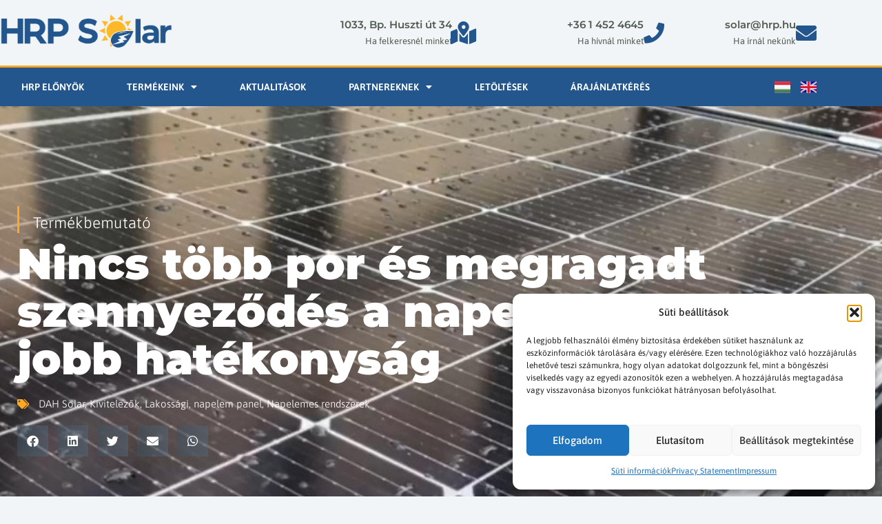

--- FILE ---
content_type: text/html; charset=UTF-8
request_url: https://solar.hrp.hu/nincs-tobb-por-es-megragadt-szennyezodes-a-napelemen-meg-jobb-hatekonysag/
body_size: 37847
content:
<!DOCTYPE html>
<html lang="hu-HU">
<head>
<meta charset="UTF-8">
<meta name="viewport" content="width=device-width, initial-scale=1">
<link rel="profile" href="https://gmpg.org/xfn/11">
<link rel="preload" href="https://solar.hrp.hu/wp-content/astra-local-fonts/asap/KFOOCniXp96a4Tc2DaTeuDAoKsE617JFc49knOIYdjTYkqUcKWmW.woff2" as="font" type="font/woff2" crossorigin><meta name='robots' content='index, follow, max-image-preview:large, max-snippet:-1, max-video-preview:-1' />
<!-- Google tag (gtag.js) consent mode dataLayer added by Site Kit -->
<script id="google_gtagjs-js-consent-mode-data-layer">
window.dataLayer = window.dataLayer || [];function gtag(){dataLayer.push(arguments);}
gtag('consent', 'default', {"ad_personalization":"denied","ad_storage":"denied","ad_user_data":"denied","analytics_storage":"denied","functionality_storage":"denied","security_storage":"denied","personalization_storage":"denied","region":["AT","BE","BG","CH","CY","CZ","DE","DK","EE","ES","FI","FR","GB","GR","HR","HU","IE","IS","IT","LI","LT","LU","LV","MT","NL","NO","PL","PT","RO","SE","SI","SK"],"wait_for_update":500});
window._googlesitekitConsentCategoryMap = {"statistics":["analytics_storage"],"marketing":["ad_storage","ad_user_data","ad_personalization"],"functional":["functionality_storage","security_storage"],"preferences":["personalization_storage"]};
window._googlesitekitConsents = {"ad_personalization":"denied","ad_storage":"denied","ad_user_data":"denied","analytics_storage":"denied","functionality_storage":"denied","security_storage":"denied","personalization_storage":"denied","region":["AT","BE","BG","CH","CY","CZ","DE","DK","EE","ES","FI","FR","GB","GR","HR","HU","IE","IS","IT","LI","LT","LU","LV","MT","NL","NO","PL","PT","RO","SE","SI","SK"],"wait_for_update":500};
</script>
<!-- End Google tag (gtag.js) consent mode dataLayer added by Site Kit -->
<!-- This site is optimized with the Yoast SEO plugin v26.8 - https://yoast.com/product/yoast-seo-wordpress/ -->
<title>Nincs több por és megragadt szennyeződés a napelemen, még jobb hatékonyság - Napelem nagykereskedés - Solar.hrp.hu</title>
<link rel="canonical" href="https://solar.hrp.hu/nincs-tobb-por-es-megragadt-szennyezodes-a-napelemen-meg-jobb-hatekonysag/" />
<meta property="og:locale" content="hu_HU" />
<meta property="og:type" content="article" />
<meta property="og:title" content="Nincs több por és megragadt szennyeződés a napelemen, még jobb hatékonyság - Napelem nagykereskedés - Solar.hrp.hu" />
<meta property="og:description" content="A DAH Solar termékek a HRP-nél, mint hivatalos disztribútornál már Magyarországon is kaphatóak. DAH Solar DHM-54X10-FS(BB)-405W – Full Screen Full Black monokristályos napelemek A monokristályos napelem panel újdonsága, hogy az elülső oldal keret nélkül készül, emiatt pusztán az eső segítségével meg lehet szabadulni a szennyeződésektől, a por nem fog a napelem alján összeállni, amely rendszeres tisztítást, [&hellip;]" />
<meta property="og:url" content="https://solar.hrp.hu/nincs-tobb-por-es-megragadt-szennyezodes-a-napelemen-meg-jobb-hatekonysag/" />
<meta property="og:site_name" content="Napelem nagykereskedés - Solar.hrp.hu" />
<meta property="article:publisher" content="https://www.facebook.com/hrpeurope" />
<meta property="article:published_time" content="2023-02-24T14:03:21+00:00" />
<meta property="article:modified_time" content="2024-05-14T09:18:59+00:00" />
<meta property="og:image" content="https://solar.hrp.hu/wp-content/uploads/2023/02/panel1.jpg" />
<meta property="og:image:width" content="956" />
<meta property="og:image:height" content="538" />
<meta property="og:image:type" content="image/jpeg" />
<meta name="author" content="Kovács Lajos" />
<meta name="twitter:card" content="summary_large_image" />
<meta name="twitter:label1" content="Szerző:" />
<meta name="twitter:data1" content="Kovács Lajos" />
<meta name="twitter:label2" content="Becsült olvasási idő" />
<meta name="twitter:data2" content="3 perc" />
<script type="application/ld+json" class="yoast-schema-graph">{"@context":"https://schema.org","@graph":[{"@type":"Article","@id":"https://solar.hrp.hu/nincs-tobb-por-es-megragadt-szennyezodes-a-napelemen-meg-jobb-hatekonysag/#article","isPartOf":{"@id":"https://solar.hrp.hu/nincs-tobb-por-es-megragadt-szennyezodes-a-napelemen-meg-jobb-hatekonysag/"},"author":{"name":"Kovács Lajos","@id":"https://solar.hrp.hu/#/schema/person/05346236572ce495051e1f98eb407d95"},"headline":"Nincs több por és megragadt szennyeződés a napelemen, még jobb hatékonyság","datePublished":"2023-02-24T14:03:21+00:00","dateModified":"2024-05-14T09:18:59+00:00","mainEntityOfPage":{"@id":"https://solar.hrp.hu/nincs-tobb-por-es-megragadt-szennyezodes-a-napelemen-meg-jobb-hatekonysag/"},"wordCount":789,"publisher":{"@id":"https://solar.hrp.hu/#organization"},"image":{"@id":"https://solar.hrp.hu/nincs-tobb-por-es-megragadt-szennyezodes-a-napelemen-meg-jobb-hatekonysag/#primaryimage"},"thumbnailUrl":"https://solar.hrp.hu/wp-content/uploads/2023/02/panel1.jpg","keywords":["DAH Solar","Kivitelezők","Lakossági","napelem panel","Napelemes rendszerek"],"articleSection":["Termékbemutató"],"inLanguage":"hu"},{"@type":"WebPage","@id":"https://solar.hrp.hu/nincs-tobb-por-es-megragadt-szennyezodes-a-napelemen-meg-jobb-hatekonysag/","url":"https://solar.hrp.hu/nincs-tobb-por-es-megragadt-szennyezodes-a-napelemen-meg-jobb-hatekonysag/","name":"Nincs több por és megragadt szennyeződés a napelemen, még jobb hatékonyság - Napelem nagykereskedés - Solar.hrp.hu","isPartOf":{"@id":"https://solar.hrp.hu/#website"},"primaryImageOfPage":{"@id":"https://solar.hrp.hu/nincs-tobb-por-es-megragadt-szennyezodes-a-napelemen-meg-jobb-hatekonysag/#primaryimage"},"image":{"@id":"https://solar.hrp.hu/nincs-tobb-por-es-megragadt-szennyezodes-a-napelemen-meg-jobb-hatekonysag/#primaryimage"},"thumbnailUrl":"https://solar.hrp.hu/wp-content/uploads/2023/02/panel1.jpg","datePublished":"2023-02-24T14:03:21+00:00","dateModified":"2024-05-14T09:18:59+00:00","breadcrumb":{"@id":"https://solar.hrp.hu/nincs-tobb-por-es-megragadt-szennyezodes-a-napelemen-meg-jobb-hatekonysag/#breadcrumb"},"inLanguage":"hu","potentialAction":[{"@type":"ReadAction","target":["https://solar.hrp.hu/nincs-tobb-por-es-megragadt-szennyezodes-a-napelemen-meg-jobb-hatekonysag/"]}]},{"@type":"ImageObject","inLanguage":"hu","@id":"https://solar.hrp.hu/nincs-tobb-por-es-megragadt-szennyezodes-a-napelemen-meg-jobb-hatekonysag/#primaryimage","url":"https://solar.hrp.hu/wp-content/uploads/2023/02/panel1.jpg","contentUrl":"https://solar.hrp.hu/wp-content/uploads/2023/02/panel1.jpg","width":956,"height":538},{"@type":"BreadcrumbList","@id":"https://solar.hrp.hu/nincs-tobb-por-es-megragadt-szennyezodes-a-napelemen-meg-jobb-hatekonysag/#breadcrumb","itemListElement":[{"@type":"ListItem","position":1,"name":"Kezdőlap","item":"https://solar.hrp.hu/"},{"@type":"ListItem","position":2,"name":"Nincs több por és megragadt szennyeződés a napelemen, még jobb hatékonyság"}]},{"@type":"WebSite","@id":"https://solar.hrp.hu/#website","url":"https://solar.hrp.hu/","name":"Napelem nagykereskedés - Solar.hrp.hu","description":"Egyedi finanszírozású komplett napelemrendszerek,  és megújuló energián alapuló megoldások hatalmas készlete","publisher":{"@id":"https://solar.hrp.hu/#organization"},"potentialAction":[{"@type":"SearchAction","target":{"@type":"EntryPoint","urlTemplate":"https://solar.hrp.hu/?s={search_term_string}"},"query-input":{"@type":"PropertyValueSpecification","valueRequired":true,"valueName":"search_term_string"}}],"inLanguage":"hu"},{"@type":"Organization","@id":"https://solar.hrp.hu/#organization","name":"HRP Europe Kft.","url":"https://solar.hrp.hu/","logo":{"@type":"ImageObject","inLanguage":"hu","@id":"https://solar.hrp.hu/#/schema/logo/image/","url":"https://solar.hrp.hu/wp-content/uploads/2021/09/logo12.png","contentUrl":"https://solar.hrp.hu/wp-content/uploads/2021/09/logo12.png","width":1328,"height":315,"caption":"HRP Europe Kft."},"image":{"@id":"https://solar.hrp.hu/#/schema/logo/image/"},"sameAs":["https://www.facebook.com/hrpeurope","https://www.linkedin.com/company/hrp-europe-ltd-/","https://www.youtube.com/channel/UCeD1gHJa2gk92MqZCtiN_cQ"]},{"@type":"Person","@id":"https://solar.hrp.hu/#/schema/person/05346236572ce495051e1f98eb407d95","name":"Kovács Lajos","image":{"@type":"ImageObject","inLanguage":"hu","@id":"https://solar.hrp.hu/#/schema/person/image/","url":"https://secure.gravatar.com/avatar/6b6ba623b1dfc88aafaa8cc7fe1d4164225e5ef03e07c43e0a8760d115cceb5a?s=96&d=mm&r=g","contentUrl":"https://secure.gravatar.com/avatar/6b6ba623b1dfc88aafaa8cc7fe1d4164225e5ef03e07c43e0a8760d115cceb5a?s=96&d=mm&r=g","caption":"Kovács Lajos"}}]}</script>
<!-- / Yoast SEO plugin. -->
<link rel='dns-prefetch' href='//www.googletagmanager.com' />
<link rel="alternate" type="application/rss+xml" title="Napelem nagykereskedés - Solar.hrp.hu &raquo; hírcsatorna" href="https://solar.hrp.hu/feed/" />
<link rel="alternate" type="application/rss+xml" title="Napelem nagykereskedés - Solar.hrp.hu &raquo; hozzászólás hírcsatorna" href="https://solar.hrp.hu/comments/feed/" />
<link rel="alternate" type="application/rss+xml" title="Napelem nagykereskedés - Solar.hrp.hu &raquo; Nincs több por és megragadt szennyeződés a napelemen, még jobb hatékonyság hozzászólás hírcsatorna" href="https://solar.hrp.hu/nincs-tobb-por-es-megragadt-szennyezodes-a-napelemen-meg-jobb-hatekonysag/feed/" />
<link rel="alternate" title="oEmbed (JSON)" type="application/json+oembed" href="https://solar.hrp.hu/wp-json/oembed/1.0/embed?url=https%3A%2F%2Fsolar.hrp.hu%2Fnincs-tobb-por-es-megragadt-szennyezodes-a-napelemen-meg-jobb-hatekonysag%2F&#038;lang=hu" />
<link rel="alternate" title="oEmbed (XML)" type="text/xml+oembed" href="https://solar.hrp.hu/wp-json/oembed/1.0/embed?url=https%3A%2F%2Fsolar.hrp.hu%2Fnincs-tobb-por-es-megragadt-szennyezodes-a-napelemen-meg-jobb-hatekonysag%2F&#038;format=xml&#038;lang=hu" />
<style id='wp-img-auto-sizes-contain-inline-css'>
img:is([sizes=auto i],[sizes^="auto," i]){contain-intrinsic-size:3000px 1500px}
/*# sourceURL=wp-img-auto-sizes-contain-inline-css */
</style>
<!-- <link rel='stylesheet' id='astra-theme-css-css' href='https://solar.hrp.hu/wp-content/themes/astra/assets/css/minified/main.min.css?ver=4.12.0' media='all' /> -->
<link rel="stylesheet" type="text/css" href="//solar.hrp.hu/wp-content/cache/wpfc-minified/zj1lpcg/fgrnu.css" media="all"/>
<style id='astra-theme-css-inline-css'>
.ast-no-sidebar .entry-content .alignfull {margin-left: calc( -50vw + 50%);margin-right: calc( -50vw + 50%);max-width: 100vw;width: 100vw;}.ast-no-sidebar .entry-content .alignwide {margin-left: calc(-41vw + 50%);margin-right: calc(-41vw + 50%);max-width: unset;width: unset;}.ast-no-sidebar .entry-content .alignfull .alignfull,.ast-no-sidebar .entry-content .alignfull .alignwide,.ast-no-sidebar .entry-content .alignwide .alignfull,.ast-no-sidebar .entry-content .alignwide .alignwide,.ast-no-sidebar .entry-content .wp-block-column .alignfull,.ast-no-sidebar .entry-content .wp-block-column .alignwide{width: 100%;margin-left: auto;margin-right: auto;}.wp-block-gallery,.blocks-gallery-grid {margin: 0;}.wp-block-separator {max-width: 100px;}.wp-block-separator.is-style-wide,.wp-block-separator.is-style-dots {max-width: none;}.entry-content .has-2-columns .wp-block-column:first-child {padding-right: 10px;}.entry-content .has-2-columns .wp-block-column:last-child {padding-left: 10px;}@media (max-width: 782px) {.entry-content .wp-block-columns .wp-block-column {flex-basis: 100%;}.entry-content .has-2-columns .wp-block-column:first-child {padding-right: 0;}.entry-content .has-2-columns .wp-block-column:last-child {padding-left: 0;}}body .entry-content .wp-block-latest-posts {margin-left: 0;}body .entry-content .wp-block-latest-posts li {list-style: none;}.ast-no-sidebar .ast-container .entry-content .wp-block-latest-posts {margin-left: 0;}.ast-header-break-point .entry-content .alignwide {margin-left: auto;margin-right: auto;}.entry-content .blocks-gallery-item img {margin-bottom: auto;}.wp-block-pullquote {border-top: 4px solid #555d66;border-bottom: 4px solid #555d66;color: #40464d;}:root{--ast-post-nav-space:0;--ast-container-default-xlg-padding:6.67em;--ast-container-default-lg-padding:5.67em;--ast-container-default-slg-padding:4.34em;--ast-container-default-md-padding:3.34em;--ast-container-default-sm-padding:6.67em;--ast-container-default-xs-padding:2.4em;--ast-container-default-xxs-padding:1.4em;--ast-code-block-background:#EEEEEE;--ast-comment-inputs-background:#FAFAFA;--ast-normal-container-width:1200px;--ast-narrow-container-width:750px;--ast-blog-title-font-weight:normal;--ast-blog-meta-weight:inherit;--ast-global-color-primary:var(--ast-global-color-5);--ast-global-color-secondary:var(--ast-global-color-4);--ast-global-color-alternate-background:var(--ast-global-color-7);--ast-global-color-subtle-background:var(--ast-global-color-6);--ast-bg-style-guide:var( --ast-global-color-secondary,--ast-global-color-5 );--ast-shadow-style-guide:0px 0px 4px 0 #00000057;--ast-global-dark-bg-style:#fff;--ast-global-dark-lfs:#fbfbfb;--ast-widget-bg-color:#fafafa;--ast-wc-container-head-bg-color:#fbfbfb;--ast-title-layout-bg:#eeeeee;--ast-search-border-color:#e7e7e7;--ast-lifter-hover-bg:#e6e6e6;--ast-gallery-block-color:#000;--srfm-color-input-label:var(--ast-global-color-2);}html{font-size:93.75%;}a,.page-title{color:var(--ast-global-color-0);}a:hover,a:focus{color:var(--ast-global-color-1);}body,button,input,select,textarea,.ast-button,.ast-custom-button{font-family:'Asap',sans-serif;font-weight:400;font-size:15px;font-size:1rem;line-height:var(--ast-body-line-height,1.65em);}blockquote{color:var(--ast-global-color-3);}h1,h2,h3,h4,h5,h6,.entry-content :where(h1,h2,h3,h4,h5,h6),.site-title,.site-title a{font-weight:600;}.ast-site-identity .site-title a{color:var(--ast-global-color-2);}.site-title{font-size:35px;font-size:2.3333333333333rem;display:block;}.site-header .site-description{font-size:15px;font-size:1rem;display:none;}.entry-title{font-size:26px;font-size:1.7333333333333rem;}.archive .ast-article-post .ast-article-inner,.blog .ast-article-post .ast-article-inner,.archive .ast-article-post .ast-article-inner:hover,.blog .ast-article-post .ast-article-inner:hover{overflow:hidden;}h1,.entry-content :where(h1){font-size:40px;font-size:2.6666666666667rem;font-weight:600;line-height:1.4em;}h2,.entry-content :where(h2){font-size:32px;font-size:2.1333333333333rem;font-weight:600;line-height:1.3em;}h3,.entry-content :where(h3){font-size:26px;font-size:1.7333333333333rem;font-weight:600;line-height:1.3em;}h4,.entry-content :where(h4){font-size:24px;font-size:1.6rem;line-height:1.2em;font-weight:600;}h5,.entry-content :where(h5){font-size:20px;font-size:1.3333333333333rem;line-height:1.2em;font-weight:600;}h6,.entry-content :where(h6){font-size:16px;font-size:1.0666666666667rem;line-height:1.25em;font-weight:600;}::selection{background-color:var(--ast-global-color-0);color:#ffffff;}body,h1,h2,h3,h4,h5,h6,.entry-title a,.entry-content :where(h1,h2,h3,h4,h5,h6){color:var(--ast-global-color-3);}.tagcloud a:hover,.tagcloud a:focus,.tagcloud a.current-item{color:#ffffff;border-color:var(--ast-global-color-0);background-color:var(--ast-global-color-0);}input:focus,input[type="text"]:focus,input[type="email"]:focus,input[type="url"]:focus,input[type="password"]:focus,input[type="reset"]:focus,input[type="search"]:focus,textarea:focus{border-color:var(--ast-global-color-0);}input[type="radio"]:checked,input[type=reset],input[type="checkbox"]:checked,input[type="checkbox"]:hover:checked,input[type="checkbox"]:focus:checked,input[type=range]::-webkit-slider-thumb{border-color:var(--ast-global-color-0);background-color:var(--ast-global-color-0);box-shadow:none;}.site-footer a:hover + .post-count,.site-footer a:focus + .post-count{background:var(--ast-global-color-0);border-color:var(--ast-global-color-0);}.single .nav-links .nav-previous,.single .nav-links .nav-next{color:var(--ast-global-color-0);}.entry-meta,.entry-meta *{line-height:1.45;color:var(--ast-global-color-0);}.entry-meta a:not(.ast-button):hover,.entry-meta a:not(.ast-button):hover *,.entry-meta a:not(.ast-button):focus,.entry-meta a:not(.ast-button):focus *,.page-links > .page-link,.page-links .page-link:hover,.post-navigation a:hover{color:var(--ast-global-color-1);}#cat option,.secondary .calendar_wrap thead a,.secondary .calendar_wrap thead a:visited{color:var(--ast-global-color-0);}.secondary .calendar_wrap #today,.ast-progress-val span{background:var(--ast-global-color-0);}.secondary a:hover + .post-count,.secondary a:focus + .post-count{background:var(--ast-global-color-0);border-color:var(--ast-global-color-0);}.calendar_wrap #today > a{color:#ffffff;}.page-links .page-link,.single .post-navigation a{color:var(--ast-global-color-0);}.ast-search-menu-icon .search-form button.search-submit{padding:0 4px;}.ast-search-menu-icon form.search-form{padding-right:0;}.ast-search-menu-icon.slide-search input.search-field{width:0;}.ast-header-search .ast-search-menu-icon.ast-dropdown-active .search-form,.ast-header-search .ast-search-menu-icon.ast-dropdown-active .search-field:focus{transition:all 0.2s;}.search-form input.search-field:focus{outline:none;}.widget-title,.widget .wp-block-heading{font-size:21px;font-size:1.4rem;color:var(--ast-global-color-3);}.ast-search-menu-icon.slide-search a:focus-visible:focus-visible,.astra-search-icon:focus-visible,#close:focus-visible,a:focus-visible,.ast-menu-toggle:focus-visible,.site .skip-link:focus-visible,.wp-block-loginout input:focus-visible,.wp-block-search.wp-block-search__button-inside .wp-block-search__inside-wrapper,.ast-header-navigation-arrow:focus-visible,.ast-orders-table__row .ast-orders-table__cell:focus-visible,a#ast-apply-coupon:focus-visible,#ast-apply-coupon:focus-visible,#close:focus-visible,.button.search-submit:focus-visible,#search_submit:focus,.normal-search:focus-visible,.ast-header-account-wrap:focus-visible,.astra-cart-drawer-close:focus,.ast-single-variation:focus,.ast-button:focus,.ast-builder-button-wrap:has(.ast-custom-button-link:focus),.ast-builder-button-wrap .ast-custom-button-link:focus{outline-style:dotted;outline-color:inherit;outline-width:thin;}input:focus,input[type="text"]:focus,input[type="email"]:focus,input[type="url"]:focus,input[type="password"]:focus,input[type="reset"]:focus,input[type="search"]:focus,input[type="number"]:focus,textarea:focus,.wp-block-search__input:focus,[data-section="section-header-mobile-trigger"] .ast-button-wrap .ast-mobile-menu-trigger-minimal:focus,.ast-mobile-popup-drawer.active .menu-toggle-close:focus,#ast-scroll-top:focus,#coupon_code:focus,#ast-coupon-code:focus{border-style:dotted;border-color:inherit;border-width:thin;}input{outline:none;}.ast-logo-title-inline .site-logo-img{padding-right:1em;}body .ast-oembed-container *{position:absolute;top:0;width:100%;height:100%;left:0;}body .wp-block-embed-pocket-casts .ast-oembed-container *{position:unset;}.ast-single-post-featured-section + article {margin-top: 2em;}.site-content .ast-single-post-featured-section img {width: 100%;overflow: hidden;object-fit: cover;}.site > .ast-single-related-posts-container {margin-top: 0;}@media (min-width: 922px) {.ast-desktop .ast-container--narrow {max-width: var(--ast-narrow-container-width);margin: 0 auto;}}.ast-page-builder-template .hentry {margin: 0;}.ast-page-builder-template .site-content > .ast-container {max-width: 100%;padding: 0;}.ast-page-builder-template .site .site-content #primary {padding: 0;margin: 0;}.ast-page-builder-template .no-results {text-align: center;margin: 4em auto;}.ast-page-builder-template .ast-pagination {padding: 2em;}.ast-page-builder-template .entry-header.ast-no-title.ast-no-thumbnail {margin-top: 0;}.ast-page-builder-template .entry-header.ast-header-without-markup {margin-top: 0;margin-bottom: 0;}.ast-page-builder-template .entry-header.ast-no-title.ast-no-meta {margin-bottom: 0;}.ast-page-builder-template.single .post-navigation {padding-bottom: 2em;}.ast-page-builder-template.single-post .site-content > .ast-container {max-width: 100%;}.ast-page-builder-template .entry-header {margin-top: 4em;margin-left: auto;margin-right: auto;padding-left: 20px;padding-right: 20px;}.single.ast-page-builder-template .entry-header {padding-left: 20px;padding-right: 20px;}.ast-page-builder-template .ast-archive-description {margin: 4em auto 0;padding-left: 20px;padding-right: 20px;}.ast-page-builder-template.ast-no-sidebar .entry-content .alignwide {margin-left: 0;margin-right: 0;}@media (max-width:921.9px){#ast-desktop-header{display:none;}}@media (min-width:922px){#ast-mobile-header{display:none;}}@media( max-width: 420px ) {.single .nav-links .nav-previous,.single .nav-links .nav-next {width: 100%;text-align: center;}}.wp-block-buttons.aligncenter{justify-content:center;}@media (max-width:921px){.ast-theme-transparent-header #primary,.ast-theme-transparent-header #secondary{padding:0;}}@media (max-width:921px){.ast-plain-container.ast-no-sidebar #primary{padding:0;}}.ast-plain-container.ast-no-sidebar #primary{margin-top:0;margin-bottom:0;}@media (min-width:1200px){.wp-block-group .has-background{padding:20px;}}@media (min-width:1200px){.ast-no-sidebar.ast-separate-container .entry-content .wp-block-group.alignwide,.ast-no-sidebar.ast-separate-container .entry-content .wp-block-cover.alignwide{margin-left:-20px;margin-right:-20px;padding-left:20px;padding-right:20px;}.ast-no-sidebar.ast-separate-container .entry-content .wp-block-cover.alignfull,.ast-no-sidebar.ast-separate-container .entry-content .wp-block-group.alignfull{margin-left:-6.67em;margin-right:-6.67em;padding-left:6.67em;padding-right:6.67em;}}@media (min-width:1200px){.wp-block-cover-image.alignwide .wp-block-cover__inner-container,.wp-block-cover.alignwide .wp-block-cover__inner-container,.wp-block-cover-image.alignfull .wp-block-cover__inner-container,.wp-block-cover.alignfull .wp-block-cover__inner-container{width:100%;}}.wp-block-columns{margin-bottom:unset;}.wp-block-image.size-full{margin:2rem 0;}.wp-block-separator.has-background{padding:0;}.wp-block-gallery{margin-bottom:1.6em;}.wp-block-group{padding-top:4em;padding-bottom:4em;}.wp-block-group__inner-container .wp-block-columns:last-child,.wp-block-group__inner-container :last-child,.wp-block-table table{margin-bottom:0;}.blocks-gallery-grid{width:100%;}.wp-block-navigation-link__content{padding:5px 0;}.wp-block-group .wp-block-group .has-text-align-center,.wp-block-group .wp-block-column .has-text-align-center{max-width:100%;}.has-text-align-center{margin:0 auto;}@media (min-width:1200px){.wp-block-cover__inner-container,.alignwide .wp-block-group__inner-container,.alignfull .wp-block-group__inner-container{max-width:1200px;margin:0 auto;}.wp-block-group.alignnone,.wp-block-group.aligncenter,.wp-block-group.alignleft,.wp-block-group.alignright,.wp-block-group.alignwide,.wp-block-columns.alignwide{margin:2rem 0 1rem 0;}}@media (max-width:1200px){.wp-block-group{padding:3em;}.wp-block-group .wp-block-group{padding:1.5em;}.wp-block-columns,.wp-block-column{margin:1rem 0;}}@media (min-width:921px){.wp-block-columns .wp-block-group{padding:2em;}}@media (max-width:544px){.wp-block-cover-image .wp-block-cover__inner-container,.wp-block-cover .wp-block-cover__inner-container{width:unset;}.wp-block-cover,.wp-block-cover-image{padding:2em 0;}.wp-block-group,.wp-block-cover{padding:2em;}.wp-block-media-text__media img,.wp-block-media-text__media video{width:unset;max-width:100%;}.wp-block-media-text.has-background .wp-block-media-text__content{padding:1em;}}.wp-block-image.aligncenter{margin-left:auto;margin-right:auto;}.wp-block-table.aligncenter{margin-left:auto;margin-right:auto;}@media (min-width:544px){.entry-content .wp-block-media-text.has-media-on-the-right .wp-block-media-text__content{padding:0 8% 0 0;}.entry-content .wp-block-media-text .wp-block-media-text__content{padding:0 0 0 8%;}.ast-plain-container .site-content .entry-content .has-custom-content-position.is-position-bottom-left > *,.ast-plain-container .site-content .entry-content .has-custom-content-position.is-position-bottom-right > *,.ast-plain-container .site-content .entry-content .has-custom-content-position.is-position-top-left > *,.ast-plain-container .site-content .entry-content .has-custom-content-position.is-position-top-right > *,.ast-plain-container .site-content .entry-content .has-custom-content-position.is-position-center-right > *,.ast-plain-container .site-content .entry-content .has-custom-content-position.is-position-center-left > *{margin:0;}}@media (max-width:544px){.entry-content .wp-block-media-text .wp-block-media-text__content{padding:8% 0;}.wp-block-media-text .wp-block-media-text__media img{width:auto;max-width:100%;}}.wp-block-button.is-style-outline .wp-block-button__link{border-color:var(--ast-global-color-0);}div.wp-block-button.is-style-outline > .wp-block-button__link:not(.has-text-color),div.wp-block-button.wp-block-button__link.is-style-outline:not(.has-text-color){color:var(--ast-global-color-0);}.wp-block-button.is-style-outline .wp-block-button__link:hover,.wp-block-buttons .wp-block-button.is-style-outline .wp-block-button__link:focus,.wp-block-buttons .wp-block-button.is-style-outline > .wp-block-button__link:not(.has-text-color):hover,.wp-block-buttons .wp-block-button.wp-block-button__link.is-style-outline:not(.has-text-color):hover{color:#ffffff;background-color:var(--ast-global-color-1);border-color:var(--ast-global-color-1);}.post-page-numbers.current .page-link,.ast-pagination .page-numbers.current{color:#ffffff;border-color:var(--ast-global-color-0);background-color:var(--ast-global-color-0);}@media (min-width:544px){.entry-content > .alignleft{margin-right:20px;}.entry-content > .alignright{margin-left:20px;}}.wp-block-button.is-style-outline .wp-block-button__link.wp-element-button,.ast-outline-button{border-color:var(--ast-global-color-0);font-family:inherit;font-weight:inherit;line-height:1em;}.wp-block-buttons .wp-block-button.is-style-outline > .wp-block-button__link:not(.has-text-color),.wp-block-buttons .wp-block-button.wp-block-button__link.is-style-outline:not(.has-text-color),.ast-outline-button{color:var(--ast-global-color-0);}.wp-block-button.is-style-outline .wp-block-button__link:hover,.wp-block-buttons .wp-block-button.is-style-outline .wp-block-button__link:focus,.wp-block-buttons .wp-block-button.is-style-outline > .wp-block-button__link:not(.has-text-color):hover,.wp-block-buttons .wp-block-button.wp-block-button__link.is-style-outline:not(.has-text-color):hover,.ast-outline-button:hover,.ast-outline-button:focus,.wp-block-uagb-buttons-child .uagb-buttons-repeater.ast-outline-button:hover,.wp-block-uagb-buttons-child .uagb-buttons-repeater.ast-outline-button:focus{color:#ffffff;background-color:var(--ast-global-color-1);border-color:var(--ast-global-color-1);}.wp-block-button .wp-block-button__link.wp-element-button.is-style-outline:not(.has-background),.wp-block-button.is-style-outline>.wp-block-button__link.wp-element-button:not(.has-background),.ast-outline-button{background-color:transparent;}.entry-content[data-ast-blocks-layout] > figure{margin-bottom:1em;}h1.widget-title{font-weight:600;}h2.widget-title{font-weight:600;}h3.widget-title{font-weight:600;}.elementor-widget-container .elementor-loop-container .e-loop-item[data-elementor-type="loop-item"]{width:100%;}@media (max-width:921px){.ast-left-sidebar #content > .ast-container{display:flex;flex-direction:column-reverse;width:100%;}.ast-separate-container .ast-article-post,.ast-separate-container .ast-article-single{padding:1.5em 2.14em;}.ast-author-box img.avatar{margin:20px 0 0 0;}}@media (min-width:922px){.ast-separate-container.ast-right-sidebar #primary,.ast-separate-container.ast-left-sidebar #primary{border:0;}.search-no-results.ast-separate-container #primary{margin-bottom:4em;}}.elementor-widget-button .elementor-button{border-style:solid;text-decoration:none;border-top-width:0;border-right-width:0;border-left-width:0;border-bottom-width:0;}body .elementor-button.elementor-size-sm,body .elementor-button.elementor-size-xs,body .elementor-button.elementor-size-md,body .elementor-button.elementor-size-lg,body .elementor-button.elementor-size-xl,body .elementor-button{padding-top:15px;padding-right:30px;padding-bottom:15px;padding-left:30px;}@media (max-width:921px){.elementor-widget-button .elementor-button.elementor-size-sm,.elementor-widget-button .elementor-button.elementor-size-xs,.elementor-widget-button .elementor-button.elementor-size-md,.elementor-widget-button .elementor-button.elementor-size-lg,.elementor-widget-button .elementor-button.elementor-size-xl,.elementor-widget-button .elementor-button{padding-top:14px;padding-right:28px;padding-bottom:14px;padding-left:28px;}}@media (max-width:544px){.elementor-widget-button .elementor-button.elementor-size-sm,.elementor-widget-button .elementor-button.elementor-size-xs,.elementor-widget-button .elementor-button.elementor-size-md,.elementor-widget-button .elementor-button.elementor-size-lg,.elementor-widget-button .elementor-button.elementor-size-xl,.elementor-widget-button .elementor-button{padding-top:12px;padding-right:24px;padding-bottom:12px;padding-left:24px;}}.elementor-widget-button .elementor-button{border-color:var(--ast-global-color-0);background-color:var(--ast-global-color-0);}.elementor-widget-button .elementor-button:hover,.elementor-widget-button .elementor-button:focus{color:#ffffff;background-color:var(--ast-global-color-1);border-color:var(--ast-global-color-1);}.wp-block-button .wp-block-button__link ,.elementor-widget-button .elementor-button,.elementor-widget-button .elementor-button:visited{color:#ffffff;}.elementor-widget-button .elementor-button{line-height:1em;}.wp-block-button .wp-block-button__link:hover,.wp-block-button .wp-block-button__link:focus{color:#ffffff;background-color:var(--ast-global-color-1);border-color:var(--ast-global-color-1);}.elementor-widget-heading h1.elementor-heading-title{line-height:1.4em;}.elementor-widget-heading h2.elementor-heading-title{line-height:1.3em;}.elementor-widget-heading h3.elementor-heading-title{line-height:1.3em;}.elementor-widget-heading h4.elementor-heading-title{line-height:1.2em;}.elementor-widget-heading h5.elementor-heading-title{line-height:1.2em;}.elementor-widget-heading h6.elementor-heading-title{line-height:1.25em;}.wp-block-button .wp-block-button__link{border-color:var(--ast-global-color-0);background-color:var(--ast-global-color-0);color:#ffffff;font-family:inherit;font-weight:inherit;line-height:1em;padding-top:15px;padding-right:30px;padding-bottom:15px;padding-left:30px;}@media (max-width:921px){.wp-block-button .wp-block-button__link{padding-top:14px;padding-right:28px;padding-bottom:14px;padding-left:28px;}}@media (max-width:544px){.wp-block-button .wp-block-button__link{padding-top:12px;padding-right:24px;padding-bottom:12px;padding-left:24px;}}.menu-toggle,button,.ast-button,.ast-custom-button,.button,input#submit,input[type="button"],input[type="submit"],input[type="reset"],form[CLASS*="wp-block-search__"].wp-block-search .wp-block-search__inside-wrapper .wp-block-search__button{border-style:solid;border-top-width:0;border-right-width:0;border-left-width:0;border-bottom-width:0;color:#ffffff;border-color:var(--ast-global-color-0);background-color:var(--ast-global-color-0);padding-top:15px;padding-right:30px;padding-bottom:15px;padding-left:30px;font-family:inherit;font-weight:inherit;line-height:1em;}button:focus,.menu-toggle:hover,button:hover,.ast-button:hover,.ast-custom-button:hover .button:hover,.ast-custom-button:hover ,input[type=reset]:hover,input[type=reset]:focus,input#submit:hover,input#submit:focus,input[type="button"]:hover,input[type="button"]:focus,input[type="submit"]:hover,input[type="submit"]:focus,form[CLASS*="wp-block-search__"].wp-block-search .wp-block-search__inside-wrapper .wp-block-search__button:hover,form[CLASS*="wp-block-search__"].wp-block-search .wp-block-search__inside-wrapper .wp-block-search__button:focus{color:#ffffff;background-color:var(--ast-global-color-1);border-color:var(--ast-global-color-1);}@media (max-width:921px){.menu-toggle,button,.ast-button,.ast-custom-button,.button,input#submit,input[type="button"],input[type="submit"],input[type="reset"],form[CLASS*="wp-block-search__"].wp-block-search .wp-block-search__inside-wrapper .wp-block-search__button{padding-top:14px;padding-right:28px;padding-bottom:14px;padding-left:28px;}}@media (max-width:544px){.menu-toggle,button,.ast-button,.ast-custom-button,.button,input#submit,input[type="button"],input[type="submit"],input[type="reset"],form[CLASS*="wp-block-search__"].wp-block-search .wp-block-search__inside-wrapper .wp-block-search__button{padding-top:12px;padding-right:24px;padding-bottom:12px;padding-left:24px;}}@media (max-width:921px){.ast-mobile-header-stack .main-header-bar .ast-search-menu-icon{display:inline-block;}.ast-header-break-point.ast-header-custom-item-outside .ast-mobile-header-stack .main-header-bar .ast-search-icon{margin:0;}.ast-comment-avatar-wrap img{max-width:2.5em;}.ast-comment-meta{padding:0 1.8888em 1.3333em;}.ast-separate-container .ast-comment-list li.depth-1{padding:1.5em 2.14em;}.ast-separate-container .comment-respond{padding:2em 2.14em;}}@media (min-width:544px){.ast-container{max-width:100%;}}@media (max-width:544px){.ast-separate-container .ast-article-post,.ast-separate-container .ast-article-single,.ast-separate-container .comments-title,.ast-separate-container .ast-archive-description{padding:1.5em 1em;}.ast-separate-container #content .ast-container{padding-left:0.54em;padding-right:0.54em;}.ast-separate-container .ast-comment-list .bypostauthor{padding:.5em;}.ast-search-menu-icon.ast-dropdown-active .search-field{width:170px;}} #ast-mobile-header .ast-site-header-cart-li a{pointer-events:none;}body,.ast-separate-container{background-color:#f2f5f7;background-image:none;}.ast-no-sidebar.ast-separate-container .entry-content .alignfull {margin-left: -6.67em;margin-right: -6.67em;width: auto;}@media (max-width: 1200px) {.ast-no-sidebar.ast-separate-container .entry-content .alignfull {margin-left: -2.4em;margin-right: -2.4em;}}@media (max-width: 768px) {.ast-no-sidebar.ast-separate-container .entry-content .alignfull {margin-left: -2.14em;margin-right: -2.14em;}}@media (max-width: 544px) {.ast-no-sidebar.ast-separate-container .entry-content .alignfull {margin-left: -1em;margin-right: -1em;}}.ast-no-sidebar.ast-separate-container .entry-content .alignwide {margin-left: -20px;margin-right: -20px;}.ast-no-sidebar.ast-separate-container .entry-content .wp-block-column .alignfull,.ast-no-sidebar.ast-separate-container .entry-content .wp-block-column .alignwide {margin-left: auto;margin-right: auto;width: 100%;}@media (max-width:921px){.site-title{display:block;}.site-header .site-description{display:none;}h1,.entry-content :where(h1){font-size:30px;}h2,.entry-content :where(h2){font-size:25px;}h3,.entry-content :where(h3){font-size:20px;}}@media (max-width:544px){.site-title{display:block;}.site-header .site-description{display:none;}h1,.entry-content :where(h1){font-size:30px;}h2,.entry-content :where(h2){font-size:25px;}h3,.entry-content :where(h3){font-size:20px;}}@media (max-width:921px){html{font-size:85.5%;}}@media (max-width:544px){html{font-size:85.5%;}}@media (min-width:922px){.ast-container{max-width:1240px;}}@media (min-width:922px){.site-content .ast-container{display:flex;}}@media (max-width:921px){.site-content .ast-container{flex-direction:column;}}@media (min-width:922px){.main-header-menu .sub-menu .menu-item.ast-left-align-sub-menu:hover > .sub-menu,.main-header-menu .sub-menu .menu-item.ast-left-align-sub-menu.focus > .sub-menu{margin-left:-0px;}}.site .comments-area{padding-bottom:3em;}.wp-block-search {margin-bottom: 20px;}.wp-block-site-tagline {margin-top: 20px;}form.wp-block-search .wp-block-search__input,.wp-block-search.wp-block-search__button-inside .wp-block-search__inside-wrapper {border-color: #eaeaea;background: #fafafa;}.wp-block-search.wp-block-search__button-inside .wp-block-search__inside-wrapper .wp-block-search__input:focus,.wp-block-loginout input:focus {outline: thin dotted;}.wp-block-loginout input:focus {border-color: transparent;} form.wp-block-search .wp-block-search__inside-wrapper .wp-block-search__input {padding: 12px;}form.wp-block-search .wp-block-search__button svg {fill: currentColor;width: 20px;height: 20px;}.wp-block-loginout p label {display: block;}.wp-block-loginout p:not(.login-remember):not(.login-submit) input {width: 100%;}.wp-block-loginout .login-remember input {width: 1.1rem;height: 1.1rem;margin: 0 5px 4px 0;vertical-align: middle;}blockquote {padding: 1.2em;}:root .has-ast-global-color-0-color{color:var(--ast-global-color-0);}:root .has-ast-global-color-0-background-color{background-color:var(--ast-global-color-0);}:root .wp-block-button .has-ast-global-color-0-color{color:var(--ast-global-color-0);}:root .wp-block-button .has-ast-global-color-0-background-color{background-color:var(--ast-global-color-0);}:root .has-ast-global-color-1-color{color:var(--ast-global-color-1);}:root .has-ast-global-color-1-background-color{background-color:var(--ast-global-color-1);}:root .wp-block-button .has-ast-global-color-1-color{color:var(--ast-global-color-1);}:root .wp-block-button .has-ast-global-color-1-background-color{background-color:var(--ast-global-color-1);}:root .has-ast-global-color-2-color{color:var(--ast-global-color-2);}:root .has-ast-global-color-2-background-color{background-color:var(--ast-global-color-2);}:root .wp-block-button .has-ast-global-color-2-color{color:var(--ast-global-color-2);}:root .wp-block-button .has-ast-global-color-2-background-color{background-color:var(--ast-global-color-2);}:root .has-ast-global-color-3-color{color:var(--ast-global-color-3);}:root .has-ast-global-color-3-background-color{background-color:var(--ast-global-color-3);}:root .wp-block-button .has-ast-global-color-3-color{color:var(--ast-global-color-3);}:root .wp-block-button .has-ast-global-color-3-background-color{background-color:var(--ast-global-color-3);}:root .has-ast-global-color-4-color{color:var(--ast-global-color-4);}:root .has-ast-global-color-4-background-color{background-color:var(--ast-global-color-4);}:root .wp-block-button .has-ast-global-color-4-color{color:var(--ast-global-color-4);}:root .wp-block-button .has-ast-global-color-4-background-color{background-color:var(--ast-global-color-4);}:root .has-ast-global-color-5-color{color:var(--ast-global-color-5);}:root .has-ast-global-color-5-background-color{background-color:var(--ast-global-color-5);}:root .wp-block-button .has-ast-global-color-5-color{color:var(--ast-global-color-5);}:root .wp-block-button .has-ast-global-color-5-background-color{background-color:var(--ast-global-color-5);}:root .has-ast-global-color-6-color{color:var(--ast-global-color-6);}:root .has-ast-global-color-6-background-color{background-color:var(--ast-global-color-6);}:root .wp-block-button .has-ast-global-color-6-color{color:var(--ast-global-color-6);}:root .wp-block-button .has-ast-global-color-6-background-color{background-color:var(--ast-global-color-6);}:root .has-ast-global-color-7-color{color:var(--ast-global-color-7);}:root .has-ast-global-color-7-background-color{background-color:var(--ast-global-color-7);}:root .wp-block-button .has-ast-global-color-7-color{color:var(--ast-global-color-7);}:root .wp-block-button .has-ast-global-color-7-background-color{background-color:var(--ast-global-color-7);}:root .has-ast-global-color-8-color{color:var(--ast-global-color-8);}:root .has-ast-global-color-8-background-color{background-color:var(--ast-global-color-8);}:root .wp-block-button .has-ast-global-color-8-color{color:var(--ast-global-color-8);}:root .wp-block-button .has-ast-global-color-8-background-color{background-color:var(--ast-global-color-8);}:root{--ast-global-color-0:#0170B9;--ast-global-color-1:#3a3a3a;--ast-global-color-2:#3a3a3a;--ast-global-color-3:#4B4F58;--ast-global-color-4:#f2f5f7;--ast-global-color-5:#FFFFFF;--ast-global-color-6:#F2F5F7;--ast-global-color-7:#424242;--ast-global-color-8:#000000;}:root {--ast-border-color : #dddddd;}.ast-single-entry-banner {-js-display: flex;display: flex;flex-direction: column;justify-content: center;text-align: center;position: relative;background: var(--ast-title-layout-bg);}.ast-single-entry-banner[data-banner-layout="layout-1"] {max-width: 1200px;background: inherit;padding: 20px 0;}.ast-single-entry-banner[data-banner-width-type="custom"] {margin: 0 auto;width: 100%;}.ast-single-entry-banner + .site-content .entry-header {margin-bottom: 0;}.site .ast-author-avatar {--ast-author-avatar-size: ;}a.ast-underline-text {text-decoration: underline;}.ast-container > .ast-terms-link {position: relative;display: block;}a.ast-button.ast-badge-tax {padding: 4px 8px;border-radius: 3px;font-size: inherit;}header.entry-header{text-align:left;}header.entry-header > *:not(:last-child){margin-bottom:10px;}@media (max-width:921px){header.entry-header{text-align:left;}}@media (max-width:544px){header.entry-header{text-align:left;}}.ast-archive-entry-banner {-js-display: flex;display: flex;flex-direction: column;justify-content: center;text-align: center;position: relative;background: var(--ast-title-layout-bg);}.ast-archive-entry-banner[data-banner-width-type="custom"] {margin: 0 auto;width: 100%;}.ast-archive-entry-banner[data-banner-layout="layout-1"] {background: inherit;padding: 20px 0;text-align: left;}body.archive .ast-archive-description{max-width:1200px;width:100%;text-align:left;padding-top:3em;padding-right:3em;padding-bottom:3em;padding-left:3em;}body.archive .ast-archive-description .ast-archive-title,body.archive .ast-archive-description .ast-archive-title *{font-size:40px;font-size:2.6666666666667rem;}body.archive .ast-archive-description > *:not(:last-child){margin-bottom:10px;}@media (max-width:921px){body.archive .ast-archive-description{text-align:left;}}@media (max-width:544px){body.archive .ast-archive-description{text-align:left;}}.ast-breadcrumbs .trail-browse,.ast-breadcrumbs .trail-items,.ast-breadcrumbs .trail-items li{display:inline-block;margin:0;padding:0;border:none;background:inherit;text-indent:0;text-decoration:none;}.ast-breadcrumbs .trail-browse{font-size:inherit;font-style:inherit;font-weight:inherit;color:inherit;}.ast-breadcrumbs .trail-items{list-style:none;}.trail-items li::after{padding:0 0.3em;content:"\00bb";}.trail-items li:last-of-type::after{display:none;}h1,h2,h3,h4,h5,h6,.entry-content :where(h1,h2,h3,h4,h5,h6){color:var(--ast-global-color-2);}@media (max-width:921px){.ast-builder-grid-row-container.ast-builder-grid-row-tablet-3-firstrow .ast-builder-grid-row > *:first-child,.ast-builder-grid-row-container.ast-builder-grid-row-tablet-3-lastrow .ast-builder-grid-row > *:last-child{grid-column:1 / -1;}}@media (max-width:544px){.ast-builder-grid-row-container.ast-builder-grid-row-mobile-3-firstrow .ast-builder-grid-row > *:first-child,.ast-builder-grid-row-container.ast-builder-grid-row-mobile-3-lastrow .ast-builder-grid-row > *:last-child{grid-column:1 / -1;}}.footer-widget-area.widget-area.site-footer-focus-item{width:auto;}.ast-footer-row-inline .footer-widget-area.widget-area.site-footer-focus-item{width:100%;}.elementor-widget-heading .elementor-heading-title{margin:0;}.elementor-page .ast-menu-toggle{color:unset !important;background:unset !important;}.elementor-post.elementor-grid-item.hentry{margin-bottom:0;}.woocommerce div.product .elementor-element.elementor-products-grid .related.products ul.products li.product,.elementor-element .elementor-wc-products .woocommerce[class*='columns-'] ul.products li.product{width:auto;margin:0;float:none;}.elementor-toc__list-wrapper{margin:0;}body .elementor hr{background-color:#ccc;margin:0;}.ast-left-sidebar .elementor-section.elementor-section-stretched,.ast-right-sidebar .elementor-section.elementor-section-stretched{max-width:100%;left:0 !important;}.elementor-posts-container [CLASS*="ast-width-"]{width:100%;}.elementor-template-full-width .ast-container{display:block;}.elementor-screen-only,.screen-reader-text,.screen-reader-text span,.ui-helper-hidden-accessible{top:0 !important;}@media (max-width:544px){.elementor-element .elementor-wc-products .woocommerce[class*="columns-"] ul.products li.product{width:auto;margin:0;}.elementor-element .woocommerce .woocommerce-result-count{float:none;}}.ast-header-break-point .main-header-bar{border-bottom-width:1px;}@media (min-width:922px){.main-header-bar{border-bottom-width:1px;}}.main-header-menu .menu-item, #astra-footer-menu .menu-item, .main-header-bar .ast-masthead-custom-menu-items{-js-display:flex;display:flex;-webkit-box-pack:center;-webkit-justify-content:center;-moz-box-pack:center;-ms-flex-pack:center;justify-content:center;-webkit-box-orient:vertical;-webkit-box-direction:normal;-webkit-flex-direction:column;-moz-box-orient:vertical;-moz-box-direction:normal;-ms-flex-direction:column;flex-direction:column;}.main-header-menu > .menu-item > .menu-link, #astra-footer-menu > .menu-item > .menu-link{height:100%;-webkit-box-align:center;-webkit-align-items:center;-moz-box-align:center;-ms-flex-align:center;align-items:center;-js-display:flex;display:flex;}.ast-header-break-point .main-navigation ul .menu-item .menu-link .icon-arrow:first-of-type svg{top:.2em;margin-top:0px;margin-left:0px;width:.65em;transform:translate(0, -2px) rotateZ(270deg);}.ast-mobile-popup-content .ast-submenu-expanded > .ast-menu-toggle{transform:rotateX(180deg);overflow-y:auto;}@media (min-width:922px){.ast-builder-menu .main-navigation > ul > li:last-child a{margin-right:0;}}.ast-separate-container .ast-article-inner{background-color:transparent;background-image:none;}.ast-separate-container .ast-article-post{background-color:#f2f5f7;background-image:none;}@media (max-width:921px){.ast-separate-container .ast-article-post{background-color:var(--ast-global-color-5);background-image:none;}}@media (max-width:544px){.ast-separate-container .ast-article-post{background-color:var(--ast-global-color-5);background-image:none;}}.ast-separate-container .ast-article-single:not(.ast-related-post), .ast-separate-container .error-404, .ast-separate-container .no-results, .single.ast-separate-container  .ast-author-meta, .ast-separate-container .related-posts-title-wrapper, .ast-separate-container .comments-count-wrapper, .ast-box-layout.ast-plain-container .site-content, .ast-padded-layout.ast-plain-container .site-content, .ast-separate-container .ast-archive-description, .ast-separate-container .comments-area .comment-respond, .ast-separate-container .comments-area .ast-comment-list li, .ast-separate-container .comments-area .comments-title{background-color:#f2f5f7;background-image:none;}@media (max-width:921px){.ast-separate-container .ast-article-single:not(.ast-related-post), .ast-separate-container .error-404, .ast-separate-container .no-results, .single.ast-separate-container  .ast-author-meta, .ast-separate-container .related-posts-title-wrapper, .ast-separate-container .comments-count-wrapper, .ast-box-layout.ast-plain-container .site-content, .ast-padded-layout.ast-plain-container .site-content, .ast-separate-container .ast-archive-description{background-color:var(--ast-global-color-5);background-image:none;}}@media (max-width:544px){.ast-separate-container .ast-article-single:not(.ast-related-post), .ast-separate-container .error-404, .ast-separate-container .no-results, .single.ast-separate-container  .ast-author-meta, .ast-separate-container .related-posts-title-wrapper, .ast-separate-container .comments-count-wrapper, .ast-box-layout.ast-plain-container .site-content, .ast-padded-layout.ast-plain-container .site-content, .ast-separate-container .ast-archive-description{background-color:var(--ast-global-color-5);background-image:none;}}.ast-separate-container.ast-two-container #secondary .widget{background-color:#f2f5f7;background-image:none;}@media (max-width:921px){.ast-separate-container.ast-two-container #secondary .widget{background-color:var(--ast-global-color-5);background-image:none;}}@media (max-width:544px){.ast-separate-container.ast-two-container #secondary .widget{background-color:var(--ast-global-color-5);background-image:none;}}.ast-builder-menu-mobile .main-navigation .menu-item.menu-item-has-children > .ast-menu-toggle{top:0;}.ast-builder-menu-mobile .main-navigation .menu-item-has-children > .menu-link:after{content:unset;}.ast-hfb-header .ast-builder-menu-mobile .main-header-menu, .ast-hfb-header .ast-builder-menu-mobile .main-navigation .menu-item .menu-link, .ast-hfb-header .ast-builder-menu-mobile .main-navigation .menu-item .sub-menu .menu-link{border-style:none;}.ast-builder-menu-mobile .main-navigation .menu-item.menu-item-has-children > .ast-menu-toggle{top:0;}@media (max-width:921px){.ast-builder-menu-mobile .main-navigation .menu-item.menu-item-has-children > .ast-menu-toggle{top:0;}.ast-builder-menu-mobile .main-navigation .menu-item-has-children > .menu-link:after{content:unset;}}@media (max-width:544px){.ast-builder-menu-mobile .main-navigation .menu-item.menu-item-has-children > .ast-menu-toggle{top:0;}}.ast-builder-menu-mobile .main-navigation{display:block;}@media (max-width:921px){.ast-header-break-point .ast-builder-menu-mobile .main-navigation{display:block;}}@media (max-width:544px){.ast-header-break-point .ast-builder-menu-mobile .main-navigation{display:block;}}:root{--e-global-color-astglobalcolor0:#0170B9;--e-global-color-astglobalcolor1:#3a3a3a;--e-global-color-astglobalcolor2:#3a3a3a;--e-global-color-astglobalcolor3:#4B4F58;--e-global-color-astglobalcolor4:#f2f5f7;--e-global-color-astglobalcolor5:#FFFFFF;--e-global-color-astglobalcolor6:#F2F5F7;--e-global-color-astglobalcolor7:#424242;--e-global-color-astglobalcolor8:#000000;}
/*# sourceURL=astra-theme-css-inline-css */
</style>
<!-- <link rel='stylesheet' id='astra-google-fonts-css' href='https://solar.hrp.hu/wp-content/astra-local-fonts/astra-local-fonts.css?ver=4.12.0' media='all' /> -->
<!-- <link rel='stylesheet' id='jet-engine-frontend-css' href='https://solar.hrp.hu/wp-content/plugins/jet-engine/assets/css/frontend.css?ver=3.8.2' media='all' /> -->
<link rel="stylesheet" type="text/css" href="//solar.hrp.hu/wp-content/cache/wpfc-minified/30xjzr22/fgrnu.css" media="all"/>
<style id='global-styles-inline-css'>
:root{--wp--preset--aspect-ratio--square: 1;--wp--preset--aspect-ratio--4-3: 4/3;--wp--preset--aspect-ratio--3-4: 3/4;--wp--preset--aspect-ratio--3-2: 3/2;--wp--preset--aspect-ratio--2-3: 2/3;--wp--preset--aspect-ratio--16-9: 16/9;--wp--preset--aspect-ratio--9-16: 9/16;--wp--preset--color--black: #000000;--wp--preset--color--cyan-bluish-gray: #abb8c3;--wp--preset--color--white: #ffffff;--wp--preset--color--pale-pink: #f78da7;--wp--preset--color--vivid-red: #cf2e2e;--wp--preset--color--luminous-vivid-orange: #ff6900;--wp--preset--color--luminous-vivid-amber: #fcb900;--wp--preset--color--light-green-cyan: #7bdcb5;--wp--preset--color--vivid-green-cyan: #00d084;--wp--preset--color--pale-cyan-blue: #8ed1fc;--wp--preset--color--vivid-cyan-blue: #0693e3;--wp--preset--color--vivid-purple: #9b51e0;--wp--preset--color--ast-global-color-0: var(--ast-global-color-0);--wp--preset--color--ast-global-color-1: var(--ast-global-color-1);--wp--preset--color--ast-global-color-2: var(--ast-global-color-2);--wp--preset--color--ast-global-color-3: var(--ast-global-color-3);--wp--preset--color--ast-global-color-4: var(--ast-global-color-4);--wp--preset--color--ast-global-color-5: var(--ast-global-color-5);--wp--preset--color--ast-global-color-6: var(--ast-global-color-6);--wp--preset--color--ast-global-color-7: var(--ast-global-color-7);--wp--preset--color--ast-global-color-8: var(--ast-global-color-8);--wp--preset--gradient--vivid-cyan-blue-to-vivid-purple: linear-gradient(135deg,rgb(6,147,227) 0%,rgb(155,81,224) 100%);--wp--preset--gradient--light-green-cyan-to-vivid-green-cyan: linear-gradient(135deg,rgb(122,220,180) 0%,rgb(0,208,130) 100%);--wp--preset--gradient--luminous-vivid-amber-to-luminous-vivid-orange: linear-gradient(135deg,rgb(252,185,0) 0%,rgb(255,105,0) 100%);--wp--preset--gradient--luminous-vivid-orange-to-vivid-red: linear-gradient(135deg,rgb(255,105,0) 0%,rgb(207,46,46) 100%);--wp--preset--gradient--very-light-gray-to-cyan-bluish-gray: linear-gradient(135deg,rgb(238,238,238) 0%,rgb(169,184,195) 100%);--wp--preset--gradient--cool-to-warm-spectrum: linear-gradient(135deg,rgb(74,234,220) 0%,rgb(151,120,209) 20%,rgb(207,42,186) 40%,rgb(238,44,130) 60%,rgb(251,105,98) 80%,rgb(254,248,76) 100%);--wp--preset--gradient--blush-light-purple: linear-gradient(135deg,rgb(255,206,236) 0%,rgb(152,150,240) 100%);--wp--preset--gradient--blush-bordeaux: linear-gradient(135deg,rgb(254,205,165) 0%,rgb(254,45,45) 50%,rgb(107,0,62) 100%);--wp--preset--gradient--luminous-dusk: linear-gradient(135deg,rgb(255,203,112) 0%,rgb(199,81,192) 50%,rgb(65,88,208) 100%);--wp--preset--gradient--pale-ocean: linear-gradient(135deg,rgb(255,245,203) 0%,rgb(182,227,212) 50%,rgb(51,167,181) 100%);--wp--preset--gradient--electric-grass: linear-gradient(135deg,rgb(202,248,128) 0%,rgb(113,206,126) 100%);--wp--preset--gradient--midnight: linear-gradient(135deg,rgb(2,3,129) 0%,rgb(40,116,252) 100%);--wp--preset--font-size--small: 13px;--wp--preset--font-size--medium: 20px;--wp--preset--font-size--large: 36px;--wp--preset--font-size--x-large: 42px;--wp--preset--spacing--20: 0.44rem;--wp--preset--spacing--30: 0.67rem;--wp--preset--spacing--40: 1rem;--wp--preset--spacing--50: 1.5rem;--wp--preset--spacing--60: 2.25rem;--wp--preset--spacing--70: 3.38rem;--wp--preset--spacing--80: 5.06rem;--wp--preset--shadow--natural: 6px 6px 9px rgba(0, 0, 0, 0.2);--wp--preset--shadow--deep: 12px 12px 50px rgba(0, 0, 0, 0.4);--wp--preset--shadow--sharp: 6px 6px 0px rgba(0, 0, 0, 0.2);--wp--preset--shadow--outlined: 6px 6px 0px -3px rgb(255, 255, 255), 6px 6px rgb(0, 0, 0);--wp--preset--shadow--crisp: 6px 6px 0px rgb(0, 0, 0);}:root { --wp--style--global--content-size: var(--wp--custom--ast-content-width-size);--wp--style--global--wide-size: var(--wp--custom--ast-wide-width-size); }:where(body) { margin: 0; }.wp-site-blocks > .alignleft { float: left; margin-right: 2em; }.wp-site-blocks > .alignright { float: right; margin-left: 2em; }.wp-site-blocks > .aligncenter { justify-content: center; margin-left: auto; margin-right: auto; }:where(.wp-site-blocks) > * { margin-block-start: 24px; margin-block-end: 0; }:where(.wp-site-blocks) > :first-child { margin-block-start: 0; }:where(.wp-site-blocks) > :last-child { margin-block-end: 0; }:root { --wp--style--block-gap: 24px; }:root :where(.is-layout-flow) > :first-child{margin-block-start: 0;}:root :where(.is-layout-flow) > :last-child{margin-block-end: 0;}:root :where(.is-layout-flow) > *{margin-block-start: 24px;margin-block-end: 0;}:root :where(.is-layout-constrained) > :first-child{margin-block-start: 0;}:root :where(.is-layout-constrained) > :last-child{margin-block-end: 0;}:root :where(.is-layout-constrained) > *{margin-block-start: 24px;margin-block-end: 0;}:root :where(.is-layout-flex){gap: 24px;}:root :where(.is-layout-grid){gap: 24px;}.is-layout-flow > .alignleft{float: left;margin-inline-start: 0;margin-inline-end: 2em;}.is-layout-flow > .alignright{float: right;margin-inline-start: 2em;margin-inline-end: 0;}.is-layout-flow > .aligncenter{margin-left: auto !important;margin-right: auto !important;}.is-layout-constrained > .alignleft{float: left;margin-inline-start: 0;margin-inline-end: 2em;}.is-layout-constrained > .alignright{float: right;margin-inline-start: 2em;margin-inline-end: 0;}.is-layout-constrained > .aligncenter{margin-left: auto !important;margin-right: auto !important;}.is-layout-constrained > :where(:not(.alignleft):not(.alignright):not(.alignfull)){max-width: var(--wp--style--global--content-size);margin-left: auto !important;margin-right: auto !important;}.is-layout-constrained > .alignwide{max-width: var(--wp--style--global--wide-size);}body .is-layout-flex{display: flex;}.is-layout-flex{flex-wrap: wrap;align-items: center;}.is-layout-flex > :is(*, div){margin: 0;}body .is-layout-grid{display: grid;}.is-layout-grid > :is(*, div){margin: 0;}body{padding-top: 0px;padding-right: 0px;padding-bottom: 0px;padding-left: 0px;}a:where(:not(.wp-element-button)){text-decoration: none;}:root :where(.wp-element-button, .wp-block-button__link){background-color: #32373c;border-width: 0;color: #fff;font-family: inherit;font-size: inherit;font-style: inherit;font-weight: inherit;letter-spacing: inherit;line-height: inherit;padding-top: calc(0.667em + 2px);padding-right: calc(1.333em + 2px);padding-bottom: calc(0.667em + 2px);padding-left: calc(1.333em + 2px);text-decoration: none;text-transform: inherit;}.has-black-color{color: var(--wp--preset--color--black) !important;}.has-cyan-bluish-gray-color{color: var(--wp--preset--color--cyan-bluish-gray) !important;}.has-white-color{color: var(--wp--preset--color--white) !important;}.has-pale-pink-color{color: var(--wp--preset--color--pale-pink) !important;}.has-vivid-red-color{color: var(--wp--preset--color--vivid-red) !important;}.has-luminous-vivid-orange-color{color: var(--wp--preset--color--luminous-vivid-orange) !important;}.has-luminous-vivid-amber-color{color: var(--wp--preset--color--luminous-vivid-amber) !important;}.has-light-green-cyan-color{color: var(--wp--preset--color--light-green-cyan) !important;}.has-vivid-green-cyan-color{color: var(--wp--preset--color--vivid-green-cyan) !important;}.has-pale-cyan-blue-color{color: var(--wp--preset--color--pale-cyan-blue) !important;}.has-vivid-cyan-blue-color{color: var(--wp--preset--color--vivid-cyan-blue) !important;}.has-vivid-purple-color{color: var(--wp--preset--color--vivid-purple) !important;}.has-ast-global-color-0-color{color: var(--wp--preset--color--ast-global-color-0) !important;}.has-ast-global-color-1-color{color: var(--wp--preset--color--ast-global-color-1) !important;}.has-ast-global-color-2-color{color: var(--wp--preset--color--ast-global-color-2) !important;}.has-ast-global-color-3-color{color: var(--wp--preset--color--ast-global-color-3) !important;}.has-ast-global-color-4-color{color: var(--wp--preset--color--ast-global-color-4) !important;}.has-ast-global-color-5-color{color: var(--wp--preset--color--ast-global-color-5) !important;}.has-ast-global-color-6-color{color: var(--wp--preset--color--ast-global-color-6) !important;}.has-ast-global-color-7-color{color: var(--wp--preset--color--ast-global-color-7) !important;}.has-ast-global-color-8-color{color: var(--wp--preset--color--ast-global-color-8) !important;}.has-black-background-color{background-color: var(--wp--preset--color--black) !important;}.has-cyan-bluish-gray-background-color{background-color: var(--wp--preset--color--cyan-bluish-gray) !important;}.has-white-background-color{background-color: var(--wp--preset--color--white) !important;}.has-pale-pink-background-color{background-color: var(--wp--preset--color--pale-pink) !important;}.has-vivid-red-background-color{background-color: var(--wp--preset--color--vivid-red) !important;}.has-luminous-vivid-orange-background-color{background-color: var(--wp--preset--color--luminous-vivid-orange) !important;}.has-luminous-vivid-amber-background-color{background-color: var(--wp--preset--color--luminous-vivid-amber) !important;}.has-light-green-cyan-background-color{background-color: var(--wp--preset--color--light-green-cyan) !important;}.has-vivid-green-cyan-background-color{background-color: var(--wp--preset--color--vivid-green-cyan) !important;}.has-pale-cyan-blue-background-color{background-color: var(--wp--preset--color--pale-cyan-blue) !important;}.has-vivid-cyan-blue-background-color{background-color: var(--wp--preset--color--vivid-cyan-blue) !important;}.has-vivid-purple-background-color{background-color: var(--wp--preset--color--vivid-purple) !important;}.has-ast-global-color-0-background-color{background-color: var(--wp--preset--color--ast-global-color-0) !important;}.has-ast-global-color-1-background-color{background-color: var(--wp--preset--color--ast-global-color-1) !important;}.has-ast-global-color-2-background-color{background-color: var(--wp--preset--color--ast-global-color-2) !important;}.has-ast-global-color-3-background-color{background-color: var(--wp--preset--color--ast-global-color-3) !important;}.has-ast-global-color-4-background-color{background-color: var(--wp--preset--color--ast-global-color-4) !important;}.has-ast-global-color-5-background-color{background-color: var(--wp--preset--color--ast-global-color-5) !important;}.has-ast-global-color-6-background-color{background-color: var(--wp--preset--color--ast-global-color-6) !important;}.has-ast-global-color-7-background-color{background-color: var(--wp--preset--color--ast-global-color-7) !important;}.has-ast-global-color-8-background-color{background-color: var(--wp--preset--color--ast-global-color-8) !important;}.has-black-border-color{border-color: var(--wp--preset--color--black) !important;}.has-cyan-bluish-gray-border-color{border-color: var(--wp--preset--color--cyan-bluish-gray) !important;}.has-white-border-color{border-color: var(--wp--preset--color--white) !important;}.has-pale-pink-border-color{border-color: var(--wp--preset--color--pale-pink) !important;}.has-vivid-red-border-color{border-color: var(--wp--preset--color--vivid-red) !important;}.has-luminous-vivid-orange-border-color{border-color: var(--wp--preset--color--luminous-vivid-orange) !important;}.has-luminous-vivid-amber-border-color{border-color: var(--wp--preset--color--luminous-vivid-amber) !important;}.has-light-green-cyan-border-color{border-color: var(--wp--preset--color--light-green-cyan) !important;}.has-vivid-green-cyan-border-color{border-color: var(--wp--preset--color--vivid-green-cyan) !important;}.has-pale-cyan-blue-border-color{border-color: var(--wp--preset--color--pale-cyan-blue) !important;}.has-vivid-cyan-blue-border-color{border-color: var(--wp--preset--color--vivid-cyan-blue) !important;}.has-vivid-purple-border-color{border-color: var(--wp--preset--color--vivid-purple) !important;}.has-ast-global-color-0-border-color{border-color: var(--wp--preset--color--ast-global-color-0) !important;}.has-ast-global-color-1-border-color{border-color: var(--wp--preset--color--ast-global-color-1) !important;}.has-ast-global-color-2-border-color{border-color: var(--wp--preset--color--ast-global-color-2) !important;}.has-ast-global-color-3-border-color{border-color: var(--wp--preset--color--ast-global-color-3) !important;}.has-ast-global-color-4-border-color{border-color: var(--wp--preset--color--ast-global-color-4) !important;}.has-ast-global-color-5-border-color{border-color: var(--wp--preset--color--ast-global-color-5) !important;}.has-ast-global-color-6-border-color{border-color: var(--wp--preset--color--ast-global-color-6) !important;}.has-ast-global-color-7-border-color{border-color: var(--wp--preset--color--ast-global-color-7) !important;}.has-ast-global-color-8-border-color{border-color: var(--wp--preset--color--ast-global-color-8) !important;}.has-vivid-cyan-blue-to-vivid-purple-gradient-background{background: var(--wp--preset--gradient--vivid-cyan-blue-to-vivid-purple) !important;}.has-light-green-cyan-to-vivid-green-cyan-gradient-background{background: var(--wp--preset--gradient--light-green-cyan-to-vivid-green-cyan) !important;}.has-luminous-vivid-amber-to-luminous-vivid-orange-gradient-background{background: var(--wp--preset--gradient--luminous-vivid-amber-to-luminous-vivid-orange) !important;}.has-luminous-vivid-orange-to-vivid-red-gradient-background{background: var(--wp--preset--gradient--luminous-vivid-orange-to-vivid-red) !important;}.has-very-light-gray-to-cyan-bluish-gray-gradient-background{background: var(--wp--preset--gradient--very-light-gray-to-cyan-bluish-gray) !important;}.has-cool-to-warm-spectrum-gradient-background{background: var(--wp--preset--gradient--cool-to-warm-spectrum) !important;}.has-blush-light-purple-gradient-background{background: var(--wp--preset--gradient--blush-light-purple) !important;}.has-blush-bordeaux-gradient-background{background: var(--wp--preset--gradient--blush-bordeaux) !important;}.has-luminous-dusk-gradient-background{background: var(--wp--preset--gradient--luminous-dusk) !important;}.has-pale-ocean-gradient-background{background: var(--wp--preset--gradient--pale-ocean) !important;}.has-electric-grass-gradient-background{background: var(--wp--preset--gradient--electric-grass) !important;}.has-midnight-gradient-background{background: var(--wp--preset--gradient--midnight) !important;}.has-small-font-size{font-size: var(--wp--preset--font-size--small) !important;}.has-medium-font-size{font-size: var(--wp--preset--font-size--medium) !important;}.has-large-font-size{font-size: var(--wp--preset--font-size--large) !important;}.has-x-large-font-size{font-size: var(--wp--preset--font-size--x-large) !important;}
:root :where(.wp-block-pullquote){font-size: 1.5em;line-height: 1.6;}
/*# sourceURL=global-styles-inline-css */
</style>
<!-- <link rel='stylesheet' id='pafe-extension-style-css' href='https://solar.hrp.hu/wp-content/plugins/piotnet-addons-for-elementor-pro/assets/css/minify/extension.min.css?ver=7.1.68' media='all' /> -->
<!-- <link rel='stylesheet' id='pafe-extension-style-free-css' href='https://solar.hrp.hu/wp-content/plugins/piotnet-addons-for-elementor/assets/css/minify/extension.min.css?ver=2.4.36' media='all' /> -->
<!-- <link rel='stylesheet' id='cmplz-general-css' href='https://solar.hrp.hu/wp-content/plugins/complianz-gdpr-premium/assets/css/cookieblocker.min.css?ver=1755517697' media='all' /> -->
<!-- <link rel='stylesheet' id='chld_thm_cfg_child-css' href='https://solar.hrp.hu/wp-content/themes/astra-child/style.css?ver=6.9' media='all' /> -->
<!-- <link rel='stylesheet' id='elementor-frontend-css' href='https://solar.hrp.hu/wp-content/plugins/elementor/assets/css/frontend.min.css?ver=3.34.1' media='all' /> -->
<link rel="stylesheet" type="text/css" href="//solar.hrp.hu/wp-content/cache/wpfc-minified/2mssyx22/fgrnu.css" media="all"/>
<style id='elementor-frontend-inline-css'>
.elementor-kit-5{--e-global-color-primary:#23568D;--e-global-color-secondary:#54595F;--e-global-color-text:#505B50;--e-global-color-accent:#23568D;--e-global-color-790cc2c:rgba(9,168,242,0.6);--e-global-color-02d834d:#23568D;--e-global-color-6a66b9c:#ffffff;--e-global-color-d2775da:#FFA921;--e-global-color-acb7794:#23568D;--e-global-color-a76e3b8:#041120;--e-global-color-ec1265f:#FFFFFFD6;--e-global-color-0dc1389:#505B5078;--e-global-typography-primary-font-family:"Roboto";--e-global-typography-primary-font-weight:600;--e-global-typography-secondary-font-family:"Roboto Slab";--e-global-typography-secondary-font-weight:400;--e-global-typography-text-font-family:"Roboto";--e-global-typography-text-font-weight:400;--e-global-typography-accent-font-family:"Roboto";--e-global-typography-accent-font-weight:500;--e-global-typography-60b7937-font-family:"Asap";--e-global-typography-60b7937-font-size:1em;--e-global-typography-60b7937-font-weight:300;--e-global-typography-60b7937-text-transform:none;--e-global-typography-60b7937-font-style:normal;--e-global-typography-60b7937-text-decoration:none;--e-global-typography-60b7937-line-height:1.5em;--e-global-typography-f157922-font-family:"Asap";--e-global-typography-f157922-font-size:1em;--e-global-typography-f157922-font-weight:500;--e-global-typography-f157922-text-transform:uppercase;--e-global-typography-f157922-font-style:normal;--e-global-typography-f157922-text-decoration:none;--e-global-typography-f157922-line-height:1em;--e-global-typography-f157922-letter-spacing:1px;--e-global-typography-e22238d-font-family:"Oxygen";--e-global-typography-e22238d-font-size:1.5em;--e-global-typography-e22238d-font-weight:600;--e-global-typography-e22238d-font-style:normal;--e-global-typography-e22238d-text-decoration:none;--e-global-typography-e22238d-line-height:1.2em;--e-global-typography-7f24b93-font-family:"Montserrat";--e-global-typography-7f24b93-font-size:4.2em;--e-global-typography-7f24b93-font-weight:900;--e-global-typography-7f24b93-text-transform:capitalize;--e-global-typography-7f24b93-line-height:1.1em;--e-global-typography-03b0a75-font-family:"Asap";--e-global-typography-03b0a75-font-size:1.5em;--e-global-typography-03b0a75-font-weight:300;--e-global-typography-03b0a75-text-transform:none;--e-global-typography-03b0a75-font-style:normal;--e-global-typography-03b0a75-text-decoration:none;--e-global-typography-03b0a75-line-height:1.4em;--e-global-typography-92080a5-font-family:"Oxygen";--e-global-typography-92080a5-font-size:1.3rem;--e-global-typography-1aad14f-font-family:"Oxygen";--e-global-typography-1aad14f-font-size:1.5rem;--e-global-typography-1aad14f-font-weight:600;--e-global-typography-1aad14f-line-height:1.2em;--e-global-typography-693b253-font-family:"Asap";--e-global-typography-693b253-font-size:1.1em;--e-global-typography-693b253-font-weight:300;--e-global-typography-693b253-text-transform:none;--e-global-typography-693b253-font-style:normal;--e-global-typography-693b253-text-decoration:none;--e-global-typography-693b253-line-height:1.5em;background-color:#F2F5F7;}.elementor-kit-5 e-page-transition{background-color:#FFBC7D;}.elementor-section.elementor-section-boxed > .elementor-container{max-width:1200px;}.e-con{--container-max-width:1200px;}.elementor-widget:not(:last-child){margin-block-end:20px;}.elementor-element{--widgets-spacing:20px 20px;--widgets-spacing-row:20px;--widgets-spacing-column:20px;}{}h1.entry-title{display:var(--page-title-display);}@media(max-width:1024px){.elementor-kit-5{--e-global-typography-60b7937-font-size:1.1em;--e-global-typography-7f24b93-font-size:3.4rem;--e-global-typography-693b253-font-size:1em;}.elementor-section.elementor-section-boxed > .elementor-container{max-width:1024px;}.e-con{--container-max-width:1024px;}}@media(max-width:767px){.elementor-kit-5{--e-global-typography-60b7937-font-size:1.1em;--e-global-typography-7f24b93-font-size:2.5em;--e-global-typography-03b0a75-font-size:19px;--e-global-typography-693b253-font-size:1em;}.elementor-section.elementor-section-boxed > .elementor-container{max-width:767px;}.e-con{--container-max-width:767px;}}
.elementor-66084 .elementor-element.elementor-element-7afbbcb > .elementor-widget-container{margin:0px 0px -20px 0px;}.elementor-66084 .elementor-element.elementor-element-7afbbcb{text-align:start;}.elementor-66084 .elementor-element.elementor-element-672ac95 > .elementor-widget-container{margin:20px 0px 0px 0px;}.elementor-66084 .elementor-element.elementor-element-672ac95 .elementor-heading-title{font-family:"Oxygen", Arial;font-size:1.3em;font-weight:600;color:var( --e-global-color-primary );}.elementor-66084 .elementor-element.elementor-element-79cc6b2 > .elementor-widget-container{margin:0px 0px -20px 0px;}.elementor-66084 .elementor-element.elementor-element-79cc6b2{text-align:start;}.elementor-66084 .elementor-element.elementor-element-9c91596 > .elementor-widget-container{margin:0px 0px -20px 0px;}.elementor-66084 .elementor-element.elementor-element-9c91596{text-align:start;}.elementor-66084 .elementor-element.elementor-element-4f26926 > .elementor-widget-container{margin:20px 0px 0px 0px;}.elementor-66084 .elementor-element.elementor-element-4f26926 .elementor-heading-title{font-family:"Oxygen", Arial;font-size:1.3em;font-weight:600;color:var( --e-global-color-primary );}.elementor-66084 .elementor-element.elementor-element-f99fd93 > .elementor-widget-container{margin:0px 0px -20px 0px;}.elementor-66084 .elementor-element.elementor-element-f99fd93{text-align:start;}.elementor-66084 .elementor-element.elementor-element-1516f91 .elementor-cta .elementor-cta__bg, .elementor-66084 .elementor-element.elementor-element-1516f91 .elementor-cta .elementor-cta__bg-overlay{transition-duration:1500ms;}.elementor-66084 .elementor-element.elementor-element-1516f91 > .elementor-widget-container{margin:20px 0px 0px 00px;}.elementor-66084 .elementor-element.elementor-element-1516f91 .elementor-cta__content{min-height:346px;text-align:center;}.elementor-66084 .elementor-element.elementor-element-1516f91 .elementor-cta__title{font-family:"Oxygen", Arial;font-size:1.5em;font-weight:600;font-style:normal;text-decoration:none;line-height:1.2em;}.elementor-66084 .elementor-element.elementor-element-1516f91 .elementor-cta__description{font-family:"Asap", Arial;font-size:1em;font-weight:300;text-transform:none;font-style:normal;text-decoration:none;line-height:1.5em;}.elementor-66084 .elementor-element.elementor-element-1516f91 .elementor-cta__button{font-family:var( --e-global-typography-f157922-font-family ), Arial;font-size:var( --e-global-typography-f157922-font-size );font-weight:var( --e-global-typography-f157922-font-weight );text-transform:var( --e-global-typography-f157922-text-transform );font-style:var( --e-global-typography-f157922-font-style );text-decoration:var( --e-global-typography-f157922-text-decoration );line-height:var( --e-global-typography-f157922-line-height );letter-spacing:var( --e-global-typography-f157922-letter-spacing );color:var( --e-global-color-6a66b9c );background-color:var( --e-global-color-d2775da );border-width:0px;}.elementor-66084 .elementor-element.elementor-element-1516f91 .elementor-cta__button:hover{color:var( --e-global-color-6a66b9c );background-color:var( --e-global-color-primary );}.elementor-66084 .elementor-element.elementor-element-1516f91 .elementor-cta:not(:hover) .elementor-cta__bg-overlay{background-color:#23568DB3;}.elementor-66084 .elementor-element.elementor-element-1516f91 .elementor-cta:hover .elementor-cta__bg-overlay{background-color:#103E70B3;}.elementor-widget .tippy-tooltip .tippy-content{text-align:center;}@media(max-width:1024px){.elementor-66084 .elementor-element.elementor-element-1516f91 .elementor-cta__description{font-size:1em;}.elementor-66084 .elementor-element.elementor-element-1516f91 .elementor-cta__button{font-size:var( --e-global-typography-f157922-font-size );line-height:var( --e-global-typography-f157922-line-height );letter-spacing:var( --e-global-typography-f157922-letter-spacing );}}@media(max-width:767px){.elementor-66084 .elementor-element.elementor-element-1516f91 .elementor-cta__description{font-size:1em;}.elementor-66084 .elementor-element.elementor-element-1516f91 .elementor-cta__button{font-size:var( --e-global-typography-f157922-font-size );line-height:var( --e-global-typography-f157922-line-height );letter-spacing:var( --e-global-typography-f157922-letter-spacing );}}
.elementor-66312 .elementor-element.elementor-element-7ec2043 > .elementor-container > .elementor-column > .elementor-widget-wrap{align-content:center;align-items:center;}.elementor-66312 .elementor-element.elementor-element-7ec2043 > .elementor-container{max-width:1200px;min-height:95px;}.elementor-66312 .elementor-element.elementor-element-7ec2043{transition:background 0.3s, border 0.3s, border-radius 0.3s, box-shadow 0.3s;}.elementor-66312 .elementor-element.elementor-element-7ec2043 > .elementor-background-overlay{transition:background 0.3s, border-radius 0.3s, opacity 0.3s;}.elementor-66312 .elementor-element.elementor-element-4a49c34 > .elementor-widget-container{margin:-6px 0px 0px 0px;}.elementor-66312 .elementor-element.elementor-element-4a49c34{text-align:start;}.elementor-66312 .elementor-element.elementor-element-4a49c34 img{width:250px;}.elementor-66312 .elementor-element.elementor-element-4a49c34:hover img{filter:brightness( 100% ) contrast( 100% ) saturate( 100% ) blur( 0px ) hue-rotate( 0deg );}.elementor-66312 .elementor-element.elementor-element-d3547ad .elementor-icon-box-wrapper{align-items:center;gap:15px;}.elementor-66312 .elementor-element.elementor-element-d3547ad .elementor-icon-box-title{margin-block-end:0px;color:var( --e-global-color-text );}.elementor-66312 .elementor-element.elementor-element-d3547ad.elementor-view-stacked .elementor-icon{background-color:var( --e-global-color-accent );}.elementor-66312 .elementor-element.elementor-element-d3547ad.elementor-view-framed .elementor-icon, .elementor-66312 .elementor-element.elementor-element-d3547ad.elementor-view-default .elementor-icon{fill:var( --e-global-color-accent );color:var( --e-global-color-accent );border-color:var( --e-global-color-accent );}.elementor-66312 .elementor-element.elementor-element-d3547ad .elementor-icon{font-size:33px;}.elementor-66312 .elementor-element.elementor-element-d3547ad .elementor-icon-box-title, .elementor-66312 .elementor-element.elementor-element-d3547ad .elementor-icon-box-title a{font-family:"Montserrat", Arial;font-size:15px;font-weight:600;}.elementor-66312 .elementor-element.elementor-element-d3547ad .elementor-icon-box-description{font-family:"Asap", Arial;font-size:13px;font-weight:400;color:var( --e-global-color-text );}.elementor-66312 .elementor-element.elementor-element-976d795 .elementor-icon-box-wrapper{align-items:center;gap:15px;}.elementor-66312 .elementor-element.elementor-element-976d795 .elementor-icon-box-title{margin-block-end:0px;color:var( --e-global-color-text );}.elementor-66312 .elementor-element.elementor-element-976d795.elementor-view-stacked .elementor-icon{background-color:var( --e-global-color-accent );}.elementor-66312 .elementor-element.elementor-element-976d795.elementor-view-framed .elementor-icon, .elementor-66312 .elementor-element.elementor-element-976d795.elementor-view-default .elementor-icon{fill:var( --e-global-color-accent );color:var( --e-global-color-accent );border-color:var( --e-global-color-accent );}.elementor-66312 .elementor-element.elementor-element-976d795 .elementor-icon{font-size:30px;}.elementor-66312 .elementor-element.elementor-element-976d795 .elementor-icon-box-title, .elementor-66312 .elementor-element.elementor-element-976d795 .elementor-icon-box-title a{font-family:"Montserrat", Arial;font-size:15px;font-weight:600;}.elementor-66312 .elementor-element.elementor-element-976d795 .elementor-icon-box-description{font-family:"Asap", Arial;font-size:13px;font-weight:400;color:var( --e-global-color-text );}.elementor-66312 .elementor-element.elementor-element-afabf2c .elementor-icon-box-wrapper{align-items:center;gap:15px;}.elementor-66312 .elementor-element.elementor-element-afabf2c .elementor-icon-box-title{margin-block-end:0px;color:var( --e-global-color-text );}.elementor-66312 .elementor-element.elementor-element-afabf2c.elementor-view-stacked .elementor-icon{background-color:var( --e-global-color-accent );}.elementor-66312 .elementor-element.elementor-element-afabf2c.elementor-view-framed .elementor-icon, .elementor-66312 .elementor-element.elementor-element-afabf2c.elementor-view-default .elementor-icon{fill:var( --e-global-color-accent );color:var( --e-global-color-accent );border-color:var( --e-global-color-accent );}.elementor-66312 .elementor-element.elementor-element-afabf2c .elementor-icon{font-size:30px;}.elementor-66312 .elementor-element.elementor-element-afabf2c .elementor-icon-box-title, .elementor-66312 .elementor-element.elementor-element-afabf2c .elementor-icon-box-title a{font-family:"Montserrat", Arial;font-size:15px;font-weight:600;}.elementor-66312 .elementor-element.elementor-element-afabf2c .elementor-icon-box-description{font-family:"Asap", Arial;font-size:13px;font-weight:400;color:var( --e-global-color-text );}.elementor-66312 .elementor-element.elementor-element-f4e738b > .elementor-container > .elementor-column > .elementor-widget-wrap{align-content:center;align-items:center;}.elementor-66312 .elementor-element.elementor-element-f4e738b:not(.elementor-motion-effects-element-type-background), .elementor-66312 .elementor-element.elementor-element-f4e738b > .elementor-motion-effects-container > .elementor-motion-effects-layer{background-color:var( --e-global-color-accent );}.elementor-66312 .elementor-element.elementor-element-f4e738b > .elementor-container{max-width:1200px;}.elementor-66312 .elementor-element.elementor-element-f4e738b{border-style:solid;border-width:3px 0px 0px 0px;border-color:var( --e-global-color-d2775da );transition:background 0.3s, border 0.3s, border-radius 0.3s, box-shadow 0.3s;z-index:88;}.elementor-66312 .elementor-element.elementor-element-f4e738b > .elementor-background-overlay{transition:background 0.3s, border-radius 0.3s, opacity 0.3s;}.elementor-66312 .elementor-element.elementor-element-b77a62d .elementor-menu-toggle{margin-right:auto;}.elementor-66312 .elementor-element.elementor-element-b77a62d .elementor-nav-menu .elementor-item{font-family:"Asap", Arial;font-size:14px;font-weight:600;text-transform:uppercase;}.elementor-66312 .elementor-element.elementor-element-b77a62d .elementor-nav-menu--main .elementor-item{color:var( --e-global-color-6a66b9c );fill:var( --e-global-color-6a66b9c );padding-left:31px;padding-right:31px;padding-top:18px;padding-bottom:18px;}.elementor-66312 .elementor-element.elementor-element-b77a62d .elementor-nav-menu--main .elementor-item:hover,
.elementor-66312 .elementor-element.elementor-element-b77a62d .elementor-nav-menu--main .elementor-item.elementor-item-active,
.elementor-66312 .elementor-element.elementor-element-b77a62d .elementor-nav-menu--main .elementor-item.highlighted,
.elementor-66312 .elementor-element.elementor-element-b77a62d .elementor-nav-menu--main .elementor-item:focus{color:#ffffff;}.elementor-66312 .elementor-element.elementor-element-b77a62d .elementor-nav-menu--main:not(.e--pointer-framed) .elementor-item:before,
.elementor-66312 .elementor-element.elementor-element-b77a62d .elementor-nav-menu--main:not(.e--pointer-framed) .elementor-item:after{background-color:var( --e-global-color-d2775da );}.elementor-66312 .elementor-element.elementor-element-b77a62d .e--pointer-framed .elementor-item:before,
.elementor-66312 .elementor-element.elementor-element-b77a62d .e--pointer-framed .elementor-item:after{border-color:var( --e-global-color-d2775da );}.elementor-66312 .elementor-element.elementor-element-b77a62d .elementor-nav-menu--dropdown a, .elementor-66312 .elementor-element.elementor-element-b77a62d .elementor-menu-toggle{color:var( --e-global-color-text );fill:var( --e-global-color-text );}.elementor-66312 .elementor-element.elementor-element-b77a62d .elementor-nav-menu--dropdown{background-color:var( --e-global-color-6a66b9c );}.elementor-66312 .elementor-element.elementor-element-b77a62d .elementor-nav-menu--dropdown a:hover,
.elementor-66312 .elementor-element.elementor-element-b77a62d .elementor-nav-menu--dropdown a:focus,
.elementor-66312 .elementor-element.elementor-element-b77a62d .elementor-nav-menu--dropdown a.elementor-item-active,
.elementor-66312 .elementor-element.elementor-element-b77a62d .elementor-nav-menu--dropdown a.highlighted,
.elementor-66312 .elementor-element.elementor-element-b77a62d .elementor-menu-toggle:hover,
.elementor-66312 .elementor-element.elementor-element-b77a62d .elementor-menu-toggle:focus{color:var( --e-global-color-6a66b9c );}.elementor-66312 .elementor-element.elementor-element-b77a62d .elementor-nav-menu--dropdown a:hover,
.elementor-66312 .elementor-element.elementor-element-b77a62d .elementor-nav-menu--dropdown a:focus,
.elementor-66312 .elementor-element.elementor-element-b77a62d .elementor-nav-menu--dropdown a.elementor-item-active,
.elementor-66312 .elementor-element.elementor-element-b77a62d .elementor-nav-menu--dropdown a.highlighted{background-color:var( --e-global-color-d2775da );}.elementor-66312 .elementor-element.elementor-element-b77a62d .elementor-nav-menu--dropdown .elementor-item, .elementor-66312 .elementor-element.elementor-element-b77a62d .elementor-nav-menu--dropdown  .elementor-sub-item{font-family:"Asap", Arial;font-size:14px;font-weight:600;}.elementor-66312 .elementor-element.elementor-element-b77a62d .elementor-nav-menu--main .elementor-nav-menu--dropdown, .elementor-66312 .elementor-element.elementor-element-b77a62d .elementor-nav-menu__container.elementor-nav-menu--dropdown{box-shadow:0px 0px 5px 5px rgba(0, 0, 0, 0.07);}.elementor-66312 .elementor-element.elementor-element-b77a62d .elementor-nav-menu--dropdown a{padding-left:23px;padding-right:23px;}.elementor-66312 .elementor-element.elementor-element-b77a62d .elementor-nav-menu--dropdown li:not(:last-child){border-style:solid;border-color:var( --e-global-color-astglobalcolor6 );border-bottom-width:1px;}.elementor-66312 .elementor-element.elementor-element-b77a62d div.elementor-menu-toggle{color:#ffffff;}.elementor-66312 .elementor-element.elementor-element-b77a62d div.elementor-menu-toggle svg{fill:#ffffff;}.elementor-66312 .elementor-element.elementor-element-8b75a8e > .elementor-element-populated{padding:0px 15px 0px 0px;}.elementor-66312 .elementor-element.elementor-element-92facbd{width:100%;max-width:100%;}.elementor-66312 .elementor-element.elementor-element-92facbd .cpel-switcher__lang a{font-family:"Oxygen", Arial;font-size:1em;font-weight:600;font-style:normal;text-decoration:none;line-height:1.2em;color:var( --e-global-color-6a66b9c );}.elementor-66312 .elementor-element.elementor-element-92facbd .cpel-switcher__icon{color:var( --e-global-color-6a66b9c );}.elementor-66312 .elementor-element.elementor-element-92facbd .cpel-switcher__nav{--cpel-switcher-space:15px;}.elementor-66312 .elementor-element.elementor-element-92facbd.cpel-switcher--aspect-ratio-11 .cpel-switcher__flag{width:23px;height:23px;}.elementor-66312 .elementor-element.elementor-element-92facbd.cpel-switcher--aspect-ratio-43 .cpel-switcher__flag{width:23px;height:calc(23px * 0.75);}.elementor-66312 .elementor-element.elementor-element-92facbd .cpel-switcher__flag img{border-radius:0px;}.elementor-theme-builder-content-area{height:400px;}.elementor-location-header:before, .elementor-location-footer:before{content:"";display:table;clear:both;}.elementor-widget .tippy-tooltip .tippy-content{text-align:center;}@media(max-width:1024px){.elementor-66312 .elementor-element.elementor-element-7ec2043{padding:0px 20px 0px 20px;}.elementor-bc-flex-widget .elementor-66312 .elementor-element.elementor-element-490f0d1.elementor-column .elementor-widget-wrap{align-items:center;}.elementor-66312 .elementor-element.elementor-element-490f0d1.elementor-column.elementor-element[data-element_type="column"] > .elementor-widget-wrap.elementor-element-populated{align-content:center;align-items:center;}.elementor-66312 .elementor-element.elementor-element-d3547ad .elementor-icon-box-title, .elementor-66312 .elementor-element.elementor-element-d3547ad .elementor-icon-box-title a{font-size:13px;}.elementor-66312 .elementor-element.elementor-element-d3547ad .elementor-icon-box-description{font-size:10px;}.elementor-bc-flex-widget .elementor-66312 .elementor-element.elementor-element-db1f410.elementor-column .elementor-widget-wrap{align-items:center;}.elementor-66312 .elementor-element.elementor-element-db1f410.elementor-column.elementor-element[data-element_type="column"] > .elementor-widget-wrap.elementor-element-populated{align-content:center;align-items:center;}.elementor-66312 .elementor-element.elementor-element-976d795 .elementor-icon-box-title, .elementor-66312 .elementor-element.elementor-element-976d795 .elementor-icon-box-title a{font-size:13px;}.elementor-66312 .elementor-element.elementor-element-976d795 .elementor-icon-box-description{font-size:10px;}.elementor-bc-flex-widget .elementor-66312 .elementor-element.elementor-element-3c4f1e7.elementor-column .elementor-widget-wrap{align-items:center;}.elementor-66312 .elementor-element.elementor-element-3c4f1e7.elementor-column.elementor-element[data-element_type="column"] > .elementor-widget-wrap.elementor-element-populated{align-content:center;align-items:center;}.elementor-66312 .elementor-element.elementor-element-afabf2c .elementor-icon-box-title, .elementor-66312 .elementor-element.elementor-element-afabf2c .elementor-icon-box-title a{font-size:13px;}.elementor-66312 .elementor-element.elementor-element-afabf2c .elementor-icon-box-description{font-size:10px;}.elementor-66312 .elementor-element.elementor-element-f4e738b{padding:10px 10px 10px 10px;}.elementor-66312 .elementor-element.elementor-element-b77a62d .elementor-nav-menu--main > .elementor-nav-menu > li > .elementor-nav-menu--dropdown, .elementor-66312 .elementor-element.elementor-element-b77a62d .elementor-nav-menu__container.elementor-nav-menu--dropdown{margin-top:13px !important;}}@media(max-width:767px){.elementor-66312 .elementor-element.elementor-element-7ec2043 > .elementor-container{min-height:20px;}.elementor-66312 .elementor-element.elementor-element-7ec2043{padding:20px 20px 20px 20px;}.elementor-66312 .elementor-element.elementor-element-ac2ac86 > .elementor-element-populated{margin:0px 0px 0px 0px;--e-column-margin-right:0px;--e-column-margin-left:0px;padding:0px 0px 0px 0px;}.elementor-66312 .elementor-element.elementor-element-4a49c34{text-align:center;}.elementor-66312 .elementor-element.elementor-element-4a49c34 img{width:184px;}.elementor-66312 .elementor-element.elementor-element-869b9a1{width:100%;}.elementor-66312 .elementor-element.elementor-element-490f0d1{width:33%;}.elementor-66312 .elementor-element.elementor-element-d3547ad .elementor-icon{font-size:25px;}.elementor-66312 .elementor-element.elementor-element-db1f410{width:34%;}.elementor-66312 .elementor-element.elementor-element-976d795 .elementor-icon{font-size:25px;}.elementor-66312 .elementor-element.elementor-element-3c4f1e7{width:33%;}.elementor-66312 .elementor-element.elementor-element-afabf2c .elementor-icon{font-size:25px;}.elementor-66312 .elementor-element.elementor-element-f4e738b{padding:10px 20px 10px 20px;}.elementor-66312 .elementor-element.elementor-element-4bd9ffb{width:20%;}.elementor-66312 .elementor-element.elementor-element-b77a62d .elementor-nav-menu--main > .elementor-nav-menu > li > .elementor-nav-menu--dropdown, .elementor-66312 .elementor-element.elementor-element-b77a62d .elementor-nav-menu__container.elementor-nav-menu--dropdown{margin-top:10px !important;}.elementor-66312 .elementor-element.elementor-element-8b75a8e{width:80%;}.elementor-66312 .elementor-element.elementor-element-8b75a8e > .elementor-element-populated{padding:0px 0px 0px 0px;}}@media(min-width:768px){.elementor-66312 .elementor-element.elementor-element-ac2ac86{width:33.158%;}.elementor-66312 .elementor-element.elementor-element-869b9a1{width:66.842%;}.elementor-66312 .elementor-element.elementor-element-490f0d1{width:37.572%;}.elementor-66312 .elementor-element.elementor-element-db1f410{width:34.246%;}.elementor-66312 .elementor-element.elementor-element-3c4f1e7{width:27.515%;}.elementor-66312 .elementor-element.elementor-element-4bd9ffb{width:89.552%;}.elementor-66312 .elementor-element.elementor-element-8b75a8e{width:10.448%;}}@media(max-width:1024px) and (min-width:768px){.elementor-66312 .elementor-element.elementor-element-ac2ac86{width:20%;}.elementor-66312 .elementor-element.elementor-element-869b9a1{width:80%;}.elementor-66312 .elementor-element.elementor-element-490f0d1{width:37%;}.elementor-66312 .elementor-element.elementor-element-db1f410{width:30%;}.elementor-66312 .elementor-element.elementor-element-3c4f1e7{width:33%;}.elementor-66312 .elementor-element.elementor-element-4bd9ffb{width:80%;}.elementor-66312 .elementor-element.elementor-element-8b75a8e{width:20%;}}
/* Start custom CSS for section, class: .elementor-element-f4e738b */.elementor-66312 .elementor-element.elementor-element-f4e738b.elementor-sticky--effects >.elementor-container{
box-shadow: 0 .5rem 2.875rem rgba(0,0,0,.05);
-webkit-box-shadow: 0 .5rem 2.875rem rgba(0,0,0,.05);
}/* End custom CSS */
.elementor-1256 .elementor-element.elementor-element-6612a27:not(.elementor-motion-effects-element-type-background), .elementor-1256 .elementor-element.elementor-element-6612a27 > .elementor-motion-effects-container > .elementor-motion-effects-layer{background-image:url("https://solar.hrp.hu/wp-content/uploads/2021/09/mariana-proenca-_h0xG4s6NFg-unsplash.jpg");background-position:center center;background-repeat:no-repeat;background-size:cover;}.elementor-1256 .elementor-element.elementor-element-6612a27 > .elementor-background-overlay{background-color:transparent;background-image:linear-gradient(180deg, var( --e-global-color-accent ) 0%, var( --e-global-color-a76e3b8 ) 82%);opacity:0.78;transition:background 0.3s, border-radius 0.3s, opacity 0.3s;}.elementor-1256 .elementor-element.elementor-element-6612a27{border-style:solid;border-width:3px 0px 0px 0px;border-color:var( --e-global-color-d2775da );transition:background 0.3s, border 0.3s, border-radius 0.3s, box-shadow 0.3s;padding:80px 0px 80px 0px;}.elementor-1256 .elementor-element.elementor-element-fde15f0 > .elementor-container > .elementor-column > .elementor-widget-wrap{align-content:flex-start;align-items:flex-start;}.elementor-1256 .elementor-element.elementor-element-fde15f0{padding:0px 0px 0px 0px;}.elementor-1256 .elementor-element.elementor-element-a3a424a{text-align:start;}.elementor-1256 .elementor-element.elementor-element-a3a424a img{width:128px;}.elementor-1256 .elementor-element.elementor-element-acc4b28{--iteration-count:infinite;--dynamic-text-color:var( --e-global-color-6a66b9c );--typing-selected-bg-color:#23568D00;--typing-selected-color:var( --e-global-color-6a66b9c );}.elementor-1256 .elementor-element.elementor-element-acc4b28 > .elementor-widget-container{margin:-10px 0px -21px 0px;}.elementor-1256 .elementor-element.elementor-element-acc4b28 .elementor-headline{text-align:start;font-family:"Asap", Arial;font-size:17px;font-weight:100;}.elementor-1256 .elementor-element.elementor-element-acc4b28 .elementor-headline-plain-text{color:#FFFFFF;}.elementor-1256 .elementor-element.elementor-element-acc4b28 .elementor-headline-dynamic-text{font-family:"Asap", Arial;font-weight:800;}.elementor-1256 .elementor-element.elementor-element-0bfeba8 .elementor-icon-list-items:not(.elementor-inline-items) .elementor-icon-list-item:not(:last-child){padding-block-end:calc(5px/2);}.elementor-1256 .elementor-element.elementor-element-0bfeba8 .elementor-icon-list-items:not(.elementor-inline-items) .elementor-icon-list-item:not(:first-child){margin-block-start:calc(5px/2);}.elementor-1256 .elementor-element.elementor-element-0bfeba8 .elementor-icon-list-items.elementor-inline-items .elementor-icon-list-item{margin-inline:calc(5px/2);}.elementor-1256 .elementor-element.elementor-element-0bfeba8 .elementor-icon-list-items.elementor-inline-items{margin-inline:calc(-5px/2);}.elementor-1256 .elementor-element.elementor-element-0bfeba8 .elementor-icon-list-items.elementor-inline-items .elementor-icon-list-item:after{inset-inline-end:calc(-5px/2);}.elementor-1256 .elementor-element.elementor-element-0bfeba8 .elementor-icon-list-icon i{color:var( --e-global-color-d2775da );transition:color 0.3s;}.elementor-1256 .elementor-element.elementor-element-0bfeba8 .elementor-icon-list-icon svg{fill:var( --e-global-color-d2775da );transition:fill 0.3s;}.elementor-1256 .elementor-element.elementor-element-0bfeba8{--e-icon-list-icon-size:17px;--icon-vertical-offset:0px;}.elementor-1256 .elementor-element.elementor-element-0bfeba8 .elementor-icon-list-icon{padding-inline-end:0px;}.elementor-1256 .elementor-element.elementor-element-0bfeba8 .elementor-icon-list-item > .elementor-icon-list-text, .elementor-1256 .elementor-element.elementor-element-0bfeba8 .elementor-icon-list-item > a{font-family:"Asap", Arial;font-size:1em;font-weight:300;text-transform:none;font-style:normal;text-decoration:none;line-height:1.5em;}.elementor-1256 .elementor-element.elementor-element-0bfeba8 .elementor-icon-list-text{color:var( --e-global-color-6a66b9c );transition:color 0.3s;}.elementor-1256 .elementor-element.elementor-element-d045f12 .elementor-heading-title{font-family:"Oxygen", Arial;font-size:1.3em;font-weight:600;font-style:normal;text-decoration:none;line-height:1.2em;color:var( --e-global-color-6a66b9c );}.elementor-1256 .elementor-element.elementor-element-2e1eff7 .elementor-icon-list-items:not(.elementor-inline-items) .elementor-icon-list-item:not(:last-child){padding-block-end:calc(5px/2);}.elementor-1256 .elementor-element.elementor-element-2e1eff7 .elementor-icon-list-items:not(.elementor-inline-items) .elementor-icon-list-item:not(:first-child){margin-block-start:calc(5px/2);}.elementor-1256 .elementor-element.elementor-element-2e1eff7 .elementor-icon-list-items.elementor-inline-items .elementor-icon-list-item{margin-inline:calc(5px/2);}.elementor-1256 .elementor-element.elementor-element-2e1eff7 .elementor-icon-list-items.elementor-inline-items{margin-inline:calc(-5px/2);}.elementor-1256 .elementor-element.elementor-element-2e1eff7 .elementor-icon-list-items.elementor-inline-items .elementor-icon-list-item:after{inset-inline-end:calc(-5px/2);}.elementor-1256 .elementor-element.elementor-element-2e1eff7 .elementor-icon-list-icon i{color:var( --e-global-color-d2775da );transition:color 0.3s;}.elementor-1256 .elementor-element.elementor-element-2e1eff7 .elementor-icon-list-icon svg{fill:var( --e-global-color-d2775da );transition:fill 0.3s;}.elementor-1256 .elementor-element.elementor-element-2e1eff7{--e-icon-list-icon-size:17px;--icon-vertical-offset:0px;}.elementor-1256 .elementor-element.elementor-element-2e1eff7 .elementor-icon-list-icon{padding-inline-end:0px;}.elementor-1256 .elementor-element.elementor-element-2e1eff7 .elementor-icon-list-item > .elementor-icon-list-text, .elementor-1256 .elementor-element.elementor-element-2e1eff7 .elementor-icon-list-item > a{font-family:"Asap", Arial;font-size:1em;font-weight:300;text-transform:none;font-style:normal;text-decoration:none;line-height:1.5em;}.elementor-1256 .elementor-element.elementor-element-2e1eff7 .elementor-icon-list-text{color:var( --e-global-color-6a66b9c );transition:color 0.3s;}.elementor-1256 .elementor-element.elementor-element-96788ef .elementor-heading-title{font-family:"Oxygen", Arial;font-size:1.3em;font-weight:600;font-style:normal;text-decoration:none;line-height:1.2em;color:var( --e-global-color-6a66b9c );}.elementor-1256 .elementor-element.elementor-element-9ab8fb5 .elementor-icon-list-items:not(.elementor-inline-items) .elementor-icon-list-item:not(:last-child){padding-block-end:calc(5px/2);}.elementor-1256 .elementor-element.elementor-element-9ab8fb5 .elementor-icon-list-items:not(.elementor-inline-items) .elementor-icon-list-item:not(:first-child){margin-block-start:calc(5px/2);}.elementor-1256 .elementor-element.elementor-element-9ab8fb5 .elementor-icon-list-items.elementor-inline-items .elementor-icon-list-item{margin-inline:calc(5px/2);}.elementor-1256 .elementor-element.elementor-element-9ab8fb5 .elementor-icon-list-items.elementor-inline-items{margin-inline:calc(-5px/2);}.elementor-1256 .elementor-element.elementor-element-9ab8fb5 .elementor-icon-list-items.elementor-inline-items .elementor-icon-list-item:after{inset-inline-end:calc(-5px/2);}.elementor-1256 .elementor-element.elementor-element-9ab8fb5 .elementor-icon-list-icon i{color:var( --e-global-color-d2775da );transition:color 0.3s;}.elementor-1256 .elementor-element.elementor-element-9ab8fb5 .elementor-icon-list-icon svg{fill:var( --e-global-color-d2775da );transition:fill 0.3s;}.elementor-1256 .elementor-element.elementor-element-9ab8fb5{--e-icon-list-icon-size:17px;--icon-vertical-offset:0px;}.elementor-1256 .elementor-element.elementor-element-9ab8fb5 .elementor-icon-list-icon{padding-inline-end:0px;}.elementor-1256 .elementor-element.elementor-element-9ab8fb5 .elementor-icon-list-item > .elementor-icon-list-text, .elementor-1256 .elementor-element.elementor-element-9ab8fb5 .elementor-icon-list-item > a{font-family:"Asap", Arial;font-size:1em;font-weight:300;text-transform:none;font-style:normal;text-decoration:none;line-height:1.5em;}.elementor-1256 .elementor-element.elementor-element-9ab8fb5 .elementor-icon-list-text{color:var( --e-global-color-6a66b9c );transition:color 0.3s;}.elementor-1256 .elementor-element.elementor-element-3c4e7e9:not(.elementor-motion-effects-element-type-background), .elementor-1256 .elementor-element.elementor-element-3c4e7e9 > .elementor-motion-effects-container > .elementor-motion-effects-layer{background-color:var( --e-global-color-astglobalcolor6 );}.elementor-1256 .elementor-element.elementor-element-3c4e7e9{transition:background 0.3s, border 0.3s, border-radius 0.3s, box-shadow 0.3s;padding:10px 10px 10px 10px;z-index:11;}.elementor-1256 .elementor-element.elementor-element-3c4e7e9 > .elementor-background-overlay{transition:background 0.3s, border-radius 0.3s, opacity 0.3s;}.elementor-bc-flex-widget .elementor-1256 .elementor-element.elementor-element-fd6a1de.elementor-column .elementor-widget-wrap{align-items:center;}.elementor-1256 .elementor-element.elementor-element-fd6a1de.elementor-column.elementor-element[data-element_type="column"] > .elementor-widget-wrap.elementor-element-populated{align-content:center;align-items:center;}.elementor-1256 .elementor-element.elementor-element-fd6a1de.elementor-column > .elementor-widget-wrap{justify-content:center;}.elementor-1256 .elementor-element.elementor-element-89b6a09{text-align:start;}.elementor-1256 .elementor-element.elementor-element-89b6a09 .elementor-heading-title{font-family:"Asap", Arial;font-size:15px;font-weight:300;line-height:1.1em;color:var( --e-global-color-text );}.elementor-1256 .elementor-element.elementor-element-a8d649e > .elementor-widget-wrap > .elementor-widget:not(.elementor-widget__width-auto):not(.elementor-widget__width-initial):not(:last-child):not(.elementor-absolute){margin-block-end:0px;}.elementor-1256 .elementor-element.elementor-element-e51904c{--grid-template-columns:repeat(0, auto);--icon-size:13px;--grid-column-gap:17px;--grid-row-gap:0px;}.elementor-1256 .elementor-element.elementor-element-e51904c .elementor-widget-container{text-align:right;}.elementor-1256 .elementor-element.elementor-element-e51904c > .elementor-widget-container{margin:0px 0px 0px 0px;padding:0px 0px 0px 0px;}.elementor-1256 .elementor-element.elementor-element-e51904c .elementor-social-icon{background-color:var( --e-global-color-6a66b9c );}.elementor-1256 .elementor-element.elementor-element-e51904c .elementor-social-icon i{color:var( --e-global-color-primary );}.elementor-1256 .elementor-element.elementor-element-e51904c .elementor-social-icon svg{fill:var( --e-global-color-primary );}.elementor-1256 .elementor-element.elementor-element-e51904c .elementor-icon{border-radius:0px 0px 0px 0px;}.elementor-1256 .elementor-element.elementor-element-8f8a0c7 > .elementor-widget-container{margin:-60px 0px 0px 0px;}.elementor-1256 .elementor-element.elementor-element-8f8a0c7{z-index:10;}.elementor-1256 .elementor-element.elementor-element-8f8a0c7 .bdt-scroll-button-wrapper{margin:0px 20px 20px 0px;}.elementor-1256 .elementor-element.elementor-element-8f8a0c7 .bdt-scroll-button .bdt-scroll-button-align-icon-right{margin-left:0px;}.elementor-1256 .elementor-element.elementor-element-8f8a0c7 .bdt-scroll-button .bdt-scroll-button-align-icon-left{margin-right:0px;}.elementor-1256 .elementor-element.elementor-element-8f8a0c7 .bdt-scroll-button{background-color:#56554E94;padding:0px 12px 0px 12px;font-size:14px;font-weight:100;}.elementor-1256 .elementor-element.elementor-element-8f8a0c7 .bdt-scroll-button:hover{background-color:#56554EB0;}.elementor-theme-builder-content-area{height:400px;}.elementor-location-header:before, .elementor-location-footer:before{content:"";display:table;clear:both;}.elementor-widget .tippy-tooltip .tippy-content{text-align:center;}@media(max-width:1024px){.elementor-1256 .elementor-element.elementor-element-6612a27{padding:80px 20px 80px 20px;}.elementor-1256 .elementor-element.elementor-element-a3a424a img{width:40%;}.elementor-1256 .elementor-element.elementor-element-0bfeba8 .elementor-icon-list-item > .elementor-icon-list-text, .elementor-1256 .elementor-element.elementor-element-0bfeba8 .elementor-icon-list-item > a{font-size:1em;}.elementor-1256 .elementor-element.elementor-element-2e1eff7 .elementor-icon-list-item > .elementor-icon-list-text, .elementor-1256 .elementor-element.elementor-element-2e1eff7 .elementor-icon-list-item > a{font-size:1em;}.elementor-1256 .elementor-element.elementor-element-9ab8fb5 .elementor-icon-list-item > .elementor-icon-list-text, .elementor-1256 .elementor-element.elementor-element-9ab8fb5 .elementor-icon-list-item > a{font-size:1em;}.elementor-1256 .elementor-element.elementor-element-a8d649e > .elementor-widget-wrap > .elementor-widget:not(.elementor-widget__width-auto):not(.elementor-widget__width-initial):not(:last-child):not(.elementor-absolute){margin-block-end:0px;}.elementor-1256 .elementor-element.elementor-element-8f8a0c7 .bdt-scroll-button-wrapper{margin:10px 30px 50px 10px;}}@media(max-width:767px){.elementor-1256 .elementor-element.elementor-element-6612a27{padding:60px 10px 60px 10px;}.elementor-1256 .elementor-element.elementor-element-24de895 > .elementor-element-populated{padding:0px 0px 0px 0px;}.elementor-1256 .elementor-element.elementor-element-fde15f0{margin-top:10px;margin-bottom:0px;}.elementor-1256 .elementor-element.elementor-element-2750f46{width:100%;}.elementor-1256 .elementor-element.elementor-element-a3a424a{text-align:center;}.elementor-1256 .elementor-element.elementor-element-a3a424a img{width:42%;}.elementor-1256 .elementor-element.elementor-element-acc4b28 .elementor-headline{text-align:center;}.elementor-1256 .elementor-element.elementor-element-0bfeba8 > .elementor-widget-container{padding:0px 0px 0px 30px;}.elementor-1256 .elementor-element.elementor-element-0bfeba8 .elementor-icon-list-item > .elementor-icon-list-text, .elementor-1256 .elementor-element.elementor-element-0bfeba8 .elementor-icon-list-item > a{font-size:1em;}.elementor-1256 .elementor-element.elementor-element-9dba080{width:100%;}.elementor-1256 .elementor-element.elementor-element-9dba080 > .elementor-element-populated{margin:0px 0px 0px 0px;--e-column-margin-right:0px;--e-column-margin-left:0px;}.elementor-1256 .elementor-element.elementor-element-d045f12 > .elementor-widget-container{margin:0px 0px 0px 0px;padding:30px 0px 0px 0px;}.elementor-1256 .elementor-element.elementor-element-d045f12{text-align:center;}.elementor-1256 .elementor-element.elementor-element-2e1eff7 > .elementor-widget-container{padding:0px 0px 0px 30px;}.elementor-1256 .elementor-element.elementor-element-2e1eff7 .elementor-icon-list-item > .elementor-icon-list-text, .elementor-1256 .elementor-element.elementor-element-2e1eff7 .elementor-icon-list-item > a{font-size:1em;}.elementor-1256 .elementor-element.elementor-element-866c611{width:100%;}.elementor-1256 .elementor-element.elementor-element-96788ef > .elementor-widget-container{margin:0px 0px 0px 0px;padding:30px 0px 0px 0px;}.elementor-1256 .elementor-element.elementor-element-96788ef{text-align:center;}.elementor-1256 .elementor-element.elementor-element-9ab8fb5 > .elementor-widget-container{padding:0px 0px 0px 30px;}.elementor-1256 .elementor-element.elementor-element-9ab8fb5 .elementor-icon-list-item > .elementor-icon-list-text, .elementor-1256 .elementor-element.elementor-element-9ab8fb5 .elementor-icon-list-item > a{font-size:1em;}.elementor-1256 .elementor-element.elementor-element-89b6a09{text-align:center;}.elementor-1256 .elementor-element.elementor-element-89b6a09 .elementor-heading-title{font-size:15px;line-height:21px;}.elementor-1256 .elementor-element.elementor-element-a8d649e > .elementor-widget-wrap > .elementor-widget:not(.elementor-widget__width-auto):not(.elementor-widget__width-initial):not(:last-child):not(.elementor-absolute){margin-block-end:0px;}.elementor-1256 .elementor-element.elementor-element-e51904c .elementor-widget-container{text-align:center;}.elementor-1256 .elementor-element.elementor-element-8f8a0c7 .bdt-scroll-button-wrapper{margin:8px 8px 30px 8px;}}@media(min-width:768px){.elementor-1256 .elementor-element.elementor-element-2750f46{width:36%;}.elementor-1256 .elementor-element.elementor-element-9dba080{width:31.313%;}.elementor-1256 .elementor-element.elementor-element-866c611{width:32%;}}@media(max-width:1024px) and (min-width:768px){.elementor-1256 .elementor-element.elementor-element-2750f46{width:40%;}.elementor-1256 .elementor-element.elementor-element-9dba080{width:30%;}.elementor-1256 .elementor-element.elementor-element-866c611{width:30%;}.elementor-1256 .elementor-element.elementor-element-fd6a1de{width:60%;}.elementor-1256 .elementor-element.elementor-element-a8d649e{width:40%;}}
.elementor-1596 .elementor-element.elementor-element-4b32c63 > .elementor-background-overlay{background-color:transparent;background-image:linear-gradient(180deg, var( --e-global-color-a76e3b8 ) 0%, var( --e-global-color-02d834d ) 91%);opacity:0.78;transition:background 0.3s, border-radius 0.3s, opacity 0.3s;}.elementor-1596 .elementor-element.elementor-element-4b32c63:not(.elementor-motion-effects-element-type-background), .elementor-1596 .elementor-element.elementor-element-4b32c63 > .elementor-motion-effects-container > .elementor-motion-effects-layer{background-position:center center;background-size:cover;}.elementor-1596 .elementor-element.elementor-element-4b32c63{transition:background 0.3s, border 0.3s, border-radius 0.3s, box-shadow 0.3s;padding:9em 1em 15em 1em;}.elementor-1596 .elementor-element.elementor-element-481aaba{width:initial;max-width:initial;}.elementor-1596 .elementor-element.elementor-element-481aaba > .elementor-widget-container{padding:10px 10px 0px 20px;border-style:solid;border-width:0px 0px 0px 3px;border-color:#ffa921;}.elementor-1596 .elementor-element.elementor-element-481aaba .elementor-heading-title{font-family:"Asap", Arial;font-size:1.5em;font-weight:300;font-style:normal;text-decoration:none;color:var( --e-global-color-6a66b9c );}.elementor-1596 .elementor-element.elementor-element-85de498 > .elementor-widget-container{margin:10px 0px 0px 0px;}.elementor-1596 .elementor-element.elementor-element-85de498{text-align:start;}.elementor-1596 .elementor-element.elementor-element-85de498 .elementor-heading-title{font-family:"Montserrat", Arial;font-size:4.2em;font-weight:900;line-height:1.1em;color:var( --e-global-color-6a66b9c );}.elementor-1596 .elementor-element.elementor-element-d9ac7a3 .elementor-icon-list-icon i{color:var( --e-global-color-d2775da );font-size:14px;}.elementor-1596 .elementor-element.elementor-element-d9ac7a3 .elementor-icon-list-icon svg{fill:var( --e-global-color-d2775da );--e-icon-list-icon-size:14px;}.elementor-1596 .elementor-element.elementor-element-d9ac7a3 .elementor-icon-list-icon{width:14px;}body:not(.rtl) .elementor-1596 .elementor-element.elementor-element-d9ac7a3 .elementor-icon-list-text{padding-left:17px;}body.rtl .elementor-1596 .elementor-element.elementor-element-d9ac7a3 .elementor-icon-list-text{padding-right:17px;}.elementor-1596 .elementor-element.elementor-element-d9ac7a3 .elementor-icon-list-text, .elementor-1596 .elementor-element.elementor-element-d9ac7a3 .elementor-icon-list-text a{color:var( --e-global-color-6a66b9c );}.elementor-1596 .elementor-element.elementor-element-d9ac7a3 .elementor-icon-list-item{font-family:"Asap", Arial;font-size:1em;font-weight:300;text-transform:none;font-style:normal;text-decoration:none;line-height:1.5em;}.elementor-1596 .elementor-element.elementor-element-140c10c{--alignment:left;--grid-side-margin:9px;--grid-column-gap:9px;--grid-row-gap:10px;--grid-bottom-margin:10px;--e-share-buttons-primary-color:rgba(84,108,124,0.46);}.elementor-1596 .elementor-element.elementor-element-75357c0:not(.elementor-motion-effects-element-type-background), .elementor-1596 .elementor-element.elementor-element-75357c0 > .elementor-motion-effects-container > .elementor-motion-effects-layer{background-color:var( --e-global-color-astglobalcolor6 );}.elementor-1596 .elementor-element.elementor-element-75357c0{transition:background 0.3s, border 0.3s, border-radius 0.3s, box-shadow 0.3s;padding:0em 0em 4em 0em;}.elementor-1596 .elementor-element.elementor-element-75357c0 > .elementor-background-overlay{transition:background 0.3s, border-radius 0.3s, opacity 0.3s;}.elementor-1596 .elementor-element.elementor-element-83bb2d8:not(.elementor-motion-effects-element-type-background) > .elementor-widget-wrap, .elementor-1596 .elementor-element.elementor-element-83bb2d8 > .elementor-widget-wrap > .elementor-motion-effects-container > .elementor-motion-effects-layer{background-color:#ffffff;}.elementor-1596 .elementor-element.elementor-element-83bb2d8 > .elementor-widget-wrap > .elementor-widget:not(.elementor-widget__width-auto):not(.elementor-widget__width-initial):not(:last-child):not(.elementor-absolute){margin-block-end:10px;}.elementor-1596 .elementor-element.elementor-element-83bb2d8 > .elementor-element-populated{border-style:solid;border-width:0px 0px 0px 0px;border-color:#d3d3d3;box-shadow:0px 45px 48px -9px rgba(193,193,193,0.5);transition:background 0.3s, border 0.5s, border-radius 0.5s, box-shadow 0.5s;margin:-20% 4% 4% 1%;--e-column-margin-right:4%;--e-column-margin-left:1%;padding:3em 3em 3em 3em;}.elementor-1596 .elementor-element.elementor-element-83bb2d8 > .elementor-element-populated, .elementor-1596 .elementor-element.elementor-element-83bb2d8 > .elementor-element-populated > .elementor-background-overlay, .elementor-1596 .elementor-element.elementor-element-83bb2d8 > .elementor-background-slideshow{border-radius:0px 0px 0px 0px;}.elementor-1596 .elementor-element.elementor-element-83bb2d8:hover > .elementor-element-populated{box-shadow:0px 0px 10px 0px rgba(0,0,0,0.11);}.elementor-1596 .elementor-element.elementor-element-83bb2d8 > .elementor-element-populated > .elementor-background-overlay{transition:background 0.3s, border-radius 0.5s, opacity 0.3s;}.elementor-1596 .elementor-element.elementor-element-129e3c2{color:var( --e-global-color-text );font-family:"Asap", Arial;font-size:1.1em;font-weight:300;text-transform:none;font-style:normal;text-decoration:none;line-height:1.5em;}.elementor-1596 .elementor-element.elementor-element-19638d4 > .elementor-widget-container{margin:20px 0px 0px 0px;padding:10px 0px 10px 0px;border-style:solid;border-width:1px 0px 1px 0px;border-color:var( --e-global-color-d2775da );border-radius:0px 0px 0px 0px;}.elementor-1596 .elementor-element.elementor-element-19638d4 span.post-navigation__prev--label{color:var( --e-global-color-primary );}.elementor-1596 .elementor-element.elementor-element-19638d4 span.post-navigation__next--label{color:var( --e-global-color-primary );}.elementor-1596 .elementor-element.elementor-element-19638d4 span.post-navigation__prev--label, .elementor-1596 .elementor-element.elementor-element-19638d4 span.post-navigation__next--label{font-family:"Asap", Arial;font-size:0.9em;font-weight:300;text-transform:uppercase;font-style:normal;text-decoration:none;letter-spacing:0px;}.elementor-1596 .elementor-element.elementor-element-19638d4 span.post-navigation__prev--title, .elementor-1596 .elementor-element.elementor-element-19638d4 span.post-navigation__next--title{color:var( --e-global-color-text );font-family:"Oxygen", Arial;font-size:0.7em;font-weight:600;font-style:normal;text-decoration:none;}.elementor-1596 .elementor-element.elementor-element-19638d4 .post-navigation__arrow-wrapper{color:var( --e-global-color-d2775da );fill:var( --e-global-color-d2775da );font-size:20px;}.elementor-1596 .elementor-element.elementor-element-19638d4 .elementor-post-navigation__separator{background-color:var( --e-global-color-d2775da );}.elementor-1596 .elementor-element.elementor-element-19638d4 .elementor-post-navigation{color:var( --e-global-color-d2775da );}.elementor-1596 .elementor-element.elementor-element-1f80aad > .elementor-element-populated{padding:30px 20px 30px 20px;}.elementor-1596 .elementor-element.elementor-element-f56fdc3{--divider-border-style:solid;--divider-color:var( --e-global-color-d2775da );--divider-border-width:3px;}.elementor-1596 .elementor-element.elementor-element-f56fdc3 .elementor-divider-separator{width:100%;}.elementor-1596 .elementor-element.elementor-element-f56fdc3 .elementor-divider{padding-block-start:15px;padding-block-end:15px;}.elementor-1596 .elementor-element.elementor-element-f56fdc3 .elementor-divider__text{color:var( --e-global-color-text );font-family:"Oxygen", Arial;font-size:1.2em;font-weight:600;font-style:normal;text-decoration:none;line-height:1.2em;}.elementor-1596 .elementor-element.elementor-element-da68a92{--grid-row-gap:20px;--grid-column-gap:30px;}.elementor-1596 .elementor-element.elementor-element-da68a92 .elementor-posts-container .elementor-post__thumbnail{padding-bottom:calc( 1 * 100% );}.elementor-1596 .elementor-element.elementor-element-da68a92:after{content:"1";}.elementor-1596 .elementor-element.elementor-element-da68a92 .elementor-post__thumbnail__link{width:20%;}.elementor-1596 .elementor-element.elementor-element-da68a92.elementor-posts--thumbnail-left .elementor-post__thumbnail__link{margin-right:20px;}.elementor-1596 .elementor-element.elementor-element-da68a92.elementor-posts--thumbnail-right .elementor-post__thumbnail__link{margin-left:20px;}.elementor-1596 .elementor-element.elementor-element-da68a92.elementor-posts--thumbnail-top .elementor-post__thumbnail__link{margin-bottom:20px;}.elementor-1596 .elementor-element.elementor-element-da68a92 .elementor-post__title, .elementor-1596 .elementor-element.elementor-element-da68a92 .elementor-post__title a{color:var( --e-global-color-primary );font-family:"Oxygen", Arial;font-size:1em;font-weight:600;font-style:normal;text-decoration:none;line-height:1.2em;}.elementor-1596 .elementor-element.elementor-element-da68a92 .elementor-post__read-more{color:var( --e-global-color-d2775da );}.elementor-1596 .elementor-element.elementor-element-da68a92 a.elementor-post__read-more{font-family:"Merriweather", Arial;font-size:10px;}.elementor-widget .tippy-tooltip .tippy-content{text-align:center;}@media(max-width:1024px){.elementor-1596 .elementor-element.elementor-element-4b32c63{padding:8em 2em 3em 2em;}.elementor-1596 .elementor-element.elementor-element-85de498 .elementor-heading-title{font-size:3.4rem;}.elementor-1596 .elementor-element.elementor-element-d9ac7a3 .elementor-icon-list-item{font-size:1em;} .elementor-1596 .elementor-element.elementor-element-140c10c{--grid-side-margin:9px;--grid-column-gap:9px;--grid-row-gap:10px;--grid-bottom-margin:10px;}.elementor-1596 .elementor-element.elementor-element-83bb2d8 > .elementor-element-populated{margin:2em 1em 0em 1em;--e-column-margin-right:1em;--e-column-margin-left:1em;padding:2em 2em 4em 2em;}.elementor-1596 .elementor-element.elementor-element-129e3c2{font-size:1.1em;}}@media(max-width:767px){.elementor-1596 .elementor-element.elementor-element-4b32c63{padding:6em 1em 2em 1em;}.elementor-1596 .elementor-element.elementor-element-85de498 > .elementor-widget-container{padding:0em 0em 0em 0em;}.elementor-1596 .elementor-element.elementor-element-85de498 .elementor-heading-title{font-size:2.5em;}.elementor-1596 .elementor-element.elementor-element-d9ac7a3 .elementor-icon-list-item{font-size:1em;} .elementor-1596 .elementor-element.elementor-element-140c10c{--grid-side-margin:9px;--grid-column-gap:9px;--grid-row-gap:10px;--grid-bottom-margin:10px;}.elementor-1596 .elementor-element.elementor-element-83bb2d8 > .elementor-element-populated{margin:0px 0px 0px 0px;--e-column-margin-right:0px;--e-column-margin-left:0px;padding:2em 1em 4em 1em;}.elementor-1596 .elementor-element.elementor-element-129e3c2{font-size:1.1em;}.elementor-1596 .elementor-element.elementor-element-da68a92 .elementor-posts-container .elementor-post__thumbnail{padding-bottom:calc( 1 * 100% );}.elementor-1596 .elementor-element.elementor-element-da68a92:after{content:"1";}.elementor-1596 .elementor-element.elementor-element-da68a92 .elementor-post__thumbnail__link{width:20%;}}@media(min-width:768px){.elementor-1596 .elementor-element.elementor-element-83bb2d8{width:72.667%;}.elementor-1596 .elementor-element.elementor-element-1f80aad{width:27.168%;}}@media(max-width:1024px) and (min-width:768px){.elementor-1596 .elementor-element.elementor-element-83bb2d8{width:100%;}.elementor-1596 .elementor-element.elementor-element-1f80aad{width:100%;}}
.elementor-1596 .elementor-element.elementor-element-4b32c63:not(.elementor-motion-effects-element-type-background), .elementor-1596 .elementor-element.elementor-element-4b32c63 > .elementor-motion-effects-container > .elementor-motion-effects-layer{background-image:url("https://solar.hrp.hu/wp-content/uploads/2023/02/panel1.jpg");}
/*# sourceURL=elementor-frontend-inline-css */
</style>
<!-- <link rel='stylesheet' id='widget-image-css' href='https://solar.hrp.hu/wp-content/plugins/elementor/assets/css/widget-image.min.css?ver=3.34.1' media='all' /> -->
<!-- <link rel='stylesheet' id='widget-icon-box-css' href='https://solar.hrp.hu/wp-content/plugins/elementor/assets/css/widget-icon-box.min.css?ver=3.34.1' media='all' /> -->
<!-- <link rel='stylesheet' id='widget-nav-menu-css' href='https://solar.hrp.hu/wp-content/plugins/elementor-pro/assets/css/widget-nav-menu.min.css?ver=3.34.0' media='all' /> -->
<!-- <link rel='stylesheet' id='e-sticky-css' href='https://solar.hrp.hu/wp-content/plugins/elementor-pro/assets/css/modules/sticky.min.css?ver=3.34.0' media='all' /> -->
<!-- <link rel='stylesheet' id='widget-animated-headline-css' href='https://solar.hrp.hu/wp-content/plugins/elementor-pro/assets/css/widget-animated-headline.min.css?ver=3.34.0' media='all' /> -->
<!-- <link rel='stylesheet' id='widget-icon-list-css' href='https://solar.hrp.hu/wp-content/plugins/elementor/assets/css/widget-icon-list.min.css?ver=3.34.1' media='all' /> -->
<!-- <link rel='stylesheet' id='widget-heading-css' href='https://solar.hrp.hu/wp-content/plugins/elementor/assets/css/widget-heading.min.css?ver=3.34.1' media='all' /> -->
<!-- <link rel='stylesheet' id='e-animation-grow-css' href='https://solar.hrp.hu/wp-content/plugins/elementor/assets/lib/animations/styles/e-animation-grow.min.css?ver=3.34.1' media='all' /> -->
<!-- <link rel='stylesheet' id='widget-social-icons-css' href='https://solar.hrp.hu/wp-content/plugins/elementor/assets/css/widget-social-icons.min.css?ver=3.34.1' media='all' /> -->
<!-- <link rel='stylesheet' id='e-apple-webkit-css' href='https://solar.hrp.hu/wp-content/plugins/elementor/assets/css/conditionals/apple-webkit.min.css?ver=3.34.1' media='all' /> -->
<!-- <link rel='stylesheet' id='bdt-uikit-css' href='https://solar.hrp.hu/wp-content/plugins/bdthemes-element-pack/assets/css/bdt-uikit.css?ver=3.21.7' media='all' /> -->
<!-- <link rel='stylesheet' id='ep-helper-css' href='https://solar.hrp.hu/wp-content/plugins/bdthemes-element-pack/assets/css/ep-helper.css?ver=9.0.12' media='all' /> -->
<!-- <link rel='stylesheet' id='ep-scroll-button-css' href='https://solar.hrp.hu/wp-content/plugins/bdthemes-element-pack/assets/css/ep-scroll-button.css?ver=9.0.12' media='all' /> -->
<!-- <link rel='stylesheet' id='widget-post-info-css' href='https://solar.hrp.hu/wp-content/plugins/elementor-pro/assets/css/widget-post-info.min.css?ver=3.34.0' media='all' /> -->
<!-- <link rel='stylesheet' id='elementor-icons-shared-0-css' href='https://solar.hrp.hu/wp-content/plugins/elementor/assets/lib/font-awesome/css/fontawesome.min.css?ver=5.15.3' media='all' /> -->
<!-- <link rel='stylesheet' id='elementor-icons-fa-regular-css' href='https://solar.hrp.hu/wp-content/plugins/elementor/assets/lib/font-awesome/css/regular.min.css?ver=5.15.3' media='all' /> -->
<!-- <link rel='stylesheet' id='elementor-icons-fa-solid-css' href='https://solar.hrp.hu/wp-content/plugins/elementor/assets/lib/font-awesome/css/solid.min.css?ver=5.15.3' media='all' /> -->
<!-- <link rel='stylesheet' id='widget-share-buttons-css' href='https://solar.hrp.hu/wp-content/plugins/elementor-pro/assets/css/widget-share-buttons.min.css?ver=3.34.0' media='all' /> -->
<!-- <link rel='stylesheet' id='elementor-icons-fa-brands-css' href='https://solar.hrp.hu/wp-content/plugins/elementor/assets/lib/font-awesome/css/brands.min.css?ver=5.15.3' media='all' /> -->
<!-- <link rel='stylesheet' id='e-motion-fx-css' href='https://solar.hrp.hu/wp-content/plugins/elementor-pro/assets/css/modules/motion-fx.min.css?ver=3.34.0' media='all' /> -->
<!-- <link rel='stylesheet' id='widget-post-navigation-css' href='https://solar.hrp.hu/wp-content/plugins/elementor-pro/assets/css/widget-post-navigation.min.css?ver=3.34.0' media='all' /> -->
<!-- <link rel='stylesheet' id='widget-divider-css' href='https://solar.hrp.hu/wp-content/plugins/elementor/assets/css/widget-divider.min.css?ver=3.34.1' media='all' /> -->
<!-- <link rel='stylesheet' id='widget-posts-css' href='https://solar.hrp.hu/wp-content/plugins/elementor-pro/assets/css/widget-posts.min.css?ver=3.34.0' media='all' /> -->
<!-- <link rel='stylesheet' id='elementor-icons-css' href='https://solar.hrp.hu/wp-content/plugins/elementor/assets/lib/eicons/css/elementor-icons.min.css?ver=5.45.0' media='all' /> -->
<!-- <link rel='stylesheet' id='cpel-language-switcher-css' href='https://solar.hrp.hu/wp-content/plugins/connect-polylang-elementor/assets/css/language-switcher.min.css?ver=2.5.5' media='all' /> -->
<!-- <link rel='stylesheet' id='font-awesome-5-all-css' href='https://solar.hrp.hu/wp-content/plugins/elementor/assets/lib/font-awesome/css/all.min.css?ver=3.34.1' media='all' /> -->
<!-- <link rel='stylesheet' id='font-awesome-4-shim-css' href='https://solar.hrp.hu/wp-content/plugins/elementor/assets/lib/font-awesome/css/v4-shims.min.css?ver=3.34.1' media='all' /> -->
<!-- <link rel='stylesheet' id='widget-call-to-action-css' href='https://solar.hrp.hu/wp-content/plugins/elementor-pro/assets/css/widget-call-to-action.min.css?ver=3.34.0' media='all' /> -->
<!-- <link rel='stylesheet' id='e-transitions-css' href='https://solar.hrp.hu/wp-content/plugins/elementor-pro/assets/css/conditionals/transitions.min.css?ver=3.34.0' media='all' /> -->
<!-- <link rel='stylesheet' id='elementor-gf-local-roboto-css' href='https://solar.hrp.hu/wp-content/uploads/elementor/google-fonts/css/roboto.css?ver=1753174290' media='all' /> -->
<!-- <link rel='stylesheet' id='elementor-gf-local-robotoslab-css' href='https://solar.hrp.hu/wp-content/uploads/elementor/google-fonts/css/robotoslab.css?ver=1753174293' media='all' /> -->
<!-- <link rel='stylesheet' id='elementor-gf-local-asap-css' href='https://solar.hrp.hu/wp-content/uploads/elementor/google-fonts/css/asap.css?ver=1753174295' media='all' /> -->
<!-- <link rel='stylesheet' id='elementor-gf-local-oxygen-css' href='https://solar.hrp.hu/wp-content/uploads/elementor/google-fonts/css/oxygen.css?ver=1753174295' media='all' /> -->
<!-- <link rel='stylesheet' id='elementor-gf-local-montserrat-css' href='https://solar.hrp.hu/wp-content/uploads/elementor/google-fonts/css/montserrat.css?ver=1753174299' media='all' /> -->
<!-- <link rel='stylesheet' id='elementor-gf-local-merriweather-css' href='https://solar.hrp.hu/wp-content/uploads/elementor/google-fonts/css/merriweather.css?ver=1753174302' media='all' /> -->
<link rel="stylesheet" type="text/css" href="//solar.hrp.hu/wp-content/cache/wpfc-minified/7ndm20nr/fgrw0.css" media="all"/>
<script src="https://solar.hrp.hu/wp-content/themes/astra/assets/js/minified/flexibility.min.js?ver=4.12.0" id="astra-flexibility-js"></script>
<script id="astra-flexibility-js-after">
typeof flexibility !== "undefined" && flexibility(document.documentElement);
//# sourceURL=astra-flexibility-js-after
</script>
<script src="https://solar.hrp.hu/wp-includes/js/jquery/jquery.min.js?ver=3.7.1" id="jquery-core-js"></script>
<script src="https://solar.hrp.hu/wp-includes/js/jquery/jquery-migrate.min.js?ver=3.4.1" id="jquery-migrate-js"></script>
<script src="https://solar.hrp.hu/wp-content/plugins/piotnet-addons-for-elementor-pro/assets/js/minify/extension.min.js?ver=7.1.68" id="pafe-extension-js"></script>
<script src="https://solar.hrp.hu/wp-content/plugins/piotnet-addons-for-elementor/assets/js/minify/extension.min.js?ver=2.4.36" id="pafe-extension-free-js"></script>
<script id="BENrueeg_RUE-not_file_js-js-extra">
var BENrueeg_RUE_js_Params = {"is_field_name_removed":""};
//# sourceURL=BENrueeg_RUE-not_file_js-js-extra
</script>
<script src="https://solar.hrp.hu/wp-content/plugins/elementor/assets/lib/font-awesome/js/v4-shims.min.js?ver=3.34.1" id="font-awesome-4-shim-js"></script>
<link rel="https://api.w.org/" href="https://solar.hrp.hu/wp-json/" /><link rel="alternate" title="JSON" type="application/json" href="https://solar.hrp.hu/wp-json/wp/v2/posts/66084" /><link rel="EditURI" type="application/rsd+xml" title="RSD" href="https://solar.hrp.hu/xmlrpc.php?rsd" />
<meta name="generator" content="WordPress 6.9" />
<link rel='shortlink' href='https://solar.hrp.hu/?p=66084' />
<meta name="generator" content="Site Kit by Google 1.170.0" />			<style>.cmplz-hidden {
display: none !important;
}</style><link rel="pingback" href="https://solar.hrp.hu/xmlrpc.php">
<meta name="generator" content="Elementor 3.34.1; features: additional_custom_breakpoints; settings: css_print_method-internal, google_font-enabled, font_display-swap">
<style>
.e-con.e-parent:nth-of-type(n+4):not(.e-lazyloaded):not(.e-no-lazyload),
.e-con.e-parent:nth-of-type(n+4):not(.e-lazyloaded):not(.e-no-lazyload) * {
background-image: none !important;
}
@media screen and (max-height: 1024px) {
.e-con.e-parent:nth-of-type(n+3):not(.e-lazyloaded):not(.e-no-lazyload),
.e-con.e-parent:nth-of-type(n+3):not(.e-lazyloaded):not(.e-no-lazyload) * {
background-image: none !important;
}
}
@media screen and (max-height: 640px) {
.e-con.e-parent:nth-of-type(n+2):not(.e-lazyloaded):not(.e-no-lazyload),
.e-con.e-parent:nth-of-type(n+2):not(.e-lazyloaded):not(.e-no-lazyload) * {
background-image: none !important;
}
}
</style>
<!-- Google Tag Manager snippet added by Site Kit -->
<script>
( function( w, d, s, l, i ) {
w[l] = w[l] || [];
w[l].push( {'gtm.start': new Date().getTime(), event: 'gtm.js'} );
var f = d.getElementsByTagName( s )[0],
j = d.createElement( s ), dl = l != 'dataLayer' ? '&l=' + l : '';
j.async = true;
j.src = 'https://www.googletagmanager.com/gtm.js?id=' + i + dl;
f.parentNode.insertBefore( j, f );
} )( window, document, 'script', 'dataLayer', 'GTM-NK8LBHF' );
</script>
<!-- End Google Tag Manager snippet added by Site Kit -->
<link rel="icon" href="https://solar.hrp.hu/wp-content/uploads/2021/09/cropped-favicon-32x32.png" sizes="32x32" />
<link rel="icon" href="https://solar.hrp.hu/wp-content/uploads/2021/09/cropped-favicon-192x192.png" sizes="192x192" />
<link rel="apple-touch-icon" href="https://solar.hrp.hu/wp-content/uploads/2021/09/cropped-favicon-180x180.png" />
<meta name="msapplication-TileImage" content="https://solar.hrp.hu/wp-content/uploads/2021/09/cropped-favicon-270x270.png" />
<style>.pswp.pafe-lightbox-modal {display: none;}</style>		<style id="wp-custom-css">
.cli-style-v2 .cli-bar-btn_container .cli-plugin-button {
margin-top: 3px;
margin-bottom: 3px;
border-radius: 0px;
font-weight: 400;
}
.cli-tab-footer .wt-cli-privacy-accept-btn {
background-color: #23568D;
color: #ffffff;
border-radius: 0px;
font-weight: 400;
}		</style>
</head>
<body data-cmplz=1 itemtype='https://schema.org/Blog' itemscope='itemscope' class="wp-singular post-template-default single single-post postid-66084 single-format-standard wp-embed-responsive wp-theme-astra wp-child-theme-astra-child ast-desktop ast-page-builder-template ast-no-sidebar astra-4.12.0 ast-blog-single-style-1 ast-single-post ast-inherit-site-logo-transparent ast-hfb-header elementor-page-1596 ast-normal-title-enabled elementor-default elementor-kit-5 elementor-page elementor-page-66084">
<!-- Google Tag Manager (noscript) snippet added by Site Kit -->
<noscript>
<iframe src="https://www.googletagmanager.com/ns.html?id=GTM-NK8LBHF" height="0" width="0" style="display:none;visibility:hidden"></iframe>
</noscript>
<!-- End Google Tag Manager (noscript) snippet added by Site Kit -->
<div 
class="hfeed site" id="page">
<a class="skip-link screen-reader-text" href="#content">Skip to content</a>
<header data-elementor-type="header" data-elementor-id="66312" class="elementor elementor-66312 elementor-location-header" data-elementor-settings="{&quot;element_pack_global_tooltip_width&quot;:{&quot;unit&quot;:&quot;px&quot;,&quot;size&quot;:&quot;&quot;,&quot;sizes&quot;:[]},&quot;element_pack_global_tooltip_width_tablet&quot;:{&quot;unit&quot;:&quot;px&quot;,&quot;size&quot;:&quot;&quot;,&quot;sizes&quot;:[]},&quot;element_pack_global_tooltip_width_mobile&quot;:{&quot;unit&quot;:&quot;px&quot;,&quot;size&quot;:&quot;&quot;,&quot;sizes&quot;:[]},&quot;element_pack_global_tooltip_padding&quot;:{&quot;unit&quot;:&quot;px&quot;,&quot;top&quot;:&quot;&quot;,&quot;right&quot;:&quot;&quot;,&quot;bottom&quot;:&quot;&quot;,&quot;left&quot;:&quot;&quot;,&quot;isLinked&quot;:true},&quot;element_pack_global_tooltip_padding_tablet&quot;:{&quot;unit&quot;:&quot;px&quot;,&quot;top&quot;:&quot;&quot;,&quot;right&quot;:&quot;&quot;,&quot;bottom&quot;:&quot;&quot;,&quot;left&quot;:&quot;&quot;,&quot;isLinked&quot;:true},&quot;element_pack_global_tooltip_padding_mobile&quot;:{&quot;unit&quot;:&quot;px&quot;,&quot;top&quot;:&quot;&quot;,&quot;right&quot;:&quot;&quot;,&quot;bottom&quot;:&quot;&quot;,&quot;left&quot;:&quot;&quot;,&quot;isLinked&quot;:true},&quot;element_pack_global_tooltip_border_radius&quot;:{&quot;unit&quot;:&quot;px&quot;,&quot;top&quot;:&quot;&quot;,&quot;right&quot;:&quot;&quot;,&quot;bottom&quot;:&quot;&quot;,&quot;left&quot;:&quot;&quot;,&quot;isLinked&quot;:true},&quot;element_pack_global_tooltip_border_radius_tablet&quot;:{&quot;unit&quot;:&quot;px&quot;,&quot;top&quot;:&quot;&quot;,&quot;right&quot;:&quot;&quot;,&quot;bottom&quot;:&quot;&quot;,&quot;left&quot;:&quot;&quot;,&quot;isLinked&quot;:true},&quot;element_pack_global_tooltip_border_radius_mobile&quot;:{&quot;unit&quot;:&quot;px&quot;,&quot;top&quot;:&quot;&quot;,&quot;right&quot;:&quot;&quot;,&quot;bottom&quot;:&quot;&quot;,&quot;left&quot;:&quot;&quot;,&quot;isLinked&quot;:true}}" data-elementor-post-type="elementor_library">
<section class="elementor-section elementor-top-section elementor-element elementor-element-7ec2043 elementor-section-height-min-height elementor-section-content-middle elementor-section-boxed elementor-section-height-default elementor-section-items-middle" data-id="7ec2043" data-element_type="section" data-settings="{&quot;background_background&quot;:&quot;classic&quot;}">
<div class="elementor-container elementor-column-gap-no">
<div class="elementor-column elementor-col-50 elementor-top-column elementor-element elementor-element-ac2ac86" data-id="ac2ac86" data-element_type="column">
<div class="elementor-widget-wrap elementor-element-populated">
<div class="elementor-element elementor-element-4a49c34 elementor-widget elementor-widget-image" data-id="4a49c34" data-element_type="widget" data-widget_type="image.default">
<div class="elementor-widget-container">
<a href="https://solar.hrp.hu/">
<img width="1328" height="315" src="https://solar.hrp.hu/wp-content/uploads/2021/09/logo12.png" class="attachment-full size-full wp-image-381" alt="" srcset="https://solar.hrp.hu/wp-content/uploads/2021/09/logo12.png 1328w, https://solar.hrp.hu/wp-content/uploads/2021/09/logo12-300x71.png 300w, https://solar.hrp.hu/wp-content/uploads/2021/09/logo12-1024x243.png 1024w, https://solar.hrp.hu/wp-content/uploads/2021/09/logo12-768x182.png 768w" sizes="(max-width: 1328px) 100vw, 1328px" />								</a>
</div>
</div>
</div>
</div>
<div class="elementor-column elementor-col-50 elementor-top-column elementor-element elementor-element-869b9a1" data-id="869b9a1" data-element_type="column">
<div class="elementor-widget-wrap elementor-element-populated">
<section class="elementor-section elementor-inner-section elementor-element elementor-element-a34e5ea elementor-hidden-phone elementor-section-boxed elementor-section-height-default elementor-section-height-default" data-id="a34e5ea" data-element_type="section">
<div class="elementor-container elementor-column-gap-default">
<div class="elementor-column elementor-col-33 elementor-inner-column elementor-element elementor-element-490f0d1" data-id="490f0d1" data-element_type="column">
<div class="elementor-widget-wrap elementor-element-populated">
<div class="elementor-element elementor-element-d3547ad elementor-position-inline-end elementor-view-default elementor-mobile-position-block-start elementor-widget elementor-widget-icon-box" data-id="d3547ad" data-element_type="widget" data-widget_type="icon-box.default">
<div class="elementor-widget-container">
<div class="elementor-icon-box-wrapper">
<div class="elementor-icon-box-icon">
<a href="https://goo.gl/maps/dDYFPTqn9fCrBwYx6" target="_blank" class="elementor-icon" tabindex="-1" aria-label="1033, Bp. Huszti út 34">
<i aria-hidden="true" class="fas fa-map-marked-alt"></i>				</a>
</div>
<div class="elementor-icon-box-content">
<h3 class="elementor-icon-box-title">
<a href="https://goo.gl/maps/dDYFPTqn9fCrBwYx6" target="_blank" >
1033, Bp. Huszti út 34						</a>
</h3>
<p class="elementor-icon-box-description">
Ha felkeresnél minket					</p>
</div>
</div>
</div>
</div>
</div>
</div>
<div class="elementor-column elementor-col-33 elementor-inner-column elementor-element elementor-element-db1f410" data-id="db1f410" data-element_type="column">
<div class="elementor-widget-wrap elementor-element-populated">
<div class="elementor-element elementor-element-976d795 elementor-position-inline-end elementor-view-default elementor-mobile-position-block-start elementor-widget elementor-widget-icon-box" data-id="976d795" data-element_type="widget" data-widget_type="icon-box.default">
<div class="elementor-widget-container">
<div class="elementor-icon-box-wrapper">
<div class="elementor-icon-box-icon">
<a href="tel:+3614524645" target="_blank" class="elementor-icon" tabindex="-1" aria-label="+36 1 452 4645">
<i aria-hidden="true" class="fas fa-phone"></i>				</a>
</div>
<div class="elementor-icon-box-content">
<h3 class="elementor-icon-box-title">
<a href="tel:+3614524645" target="_blank" >
+36 1 452 4645						</a>
</h3>
<p class="elementor-icon-box-description">
Ha hívnál minket					</p>
</div>
</div>
</div>
</div>
</div>
</div>
<div class="elementor-column elementor-col-33 elementor-inner-column elementor-element elementor-element-3c4f1e7" data-id="3c4f1e7" data-element_type="column">
<div class="elementor-widget-wrap elementor-element-populated">
<div class="elementor-element elementor-element-afabf2c elementor-position-inline-end elementor-view-default elementor-mobile-position-block-start elementor-widget elementor-widget-icon-box" data-id="afabf2c" data-element_type="widget" data-widget_type="icon-box.default">
<div class="elementor-widget-container">
<div class="elementor-icon-box-wrapper">
<div class="elementor-icon-box-icon">
<a href="mailto:solar@hrp.hu" class="elementor-icon" tabindex="-1" aria-label="solar@hrp.hu">
<i aria-hidden="true" class="fas fa-envelope"></i>				</a>
</div>
<div class="elementor-icon-box-content">
<h3 class="elementor-icon-box-title">
<a href="mailto:solar@hrp.hu" >
solar@hrp.hu						</a>
</h3>
<p class="elementor-icon-box-description">
Ha írnál nekünk					</p>
</div>
</div>
</div>
</div>
</div>
</div>
</div>
</section>
</div>
</div>
</div>
</section>
<nav class="elementor-section elementor-top-section elementor-element elementor-element-f4e738b elementor-section-content-middle elementor-section-boxed elementor-section-height-default elementor-section-height-default" data-id="f4e738b" data-element_type="section" data-settings="{&quot;background_background&quot;:&quot;classic&quot;,&quot;sticky&quot;:&quot;top&quot;,&quot;sticky_on&quot;:[&quot;desktop&quot;,&quot;tablet&quot;,&quot;mobile&quot;],&quot;sticky_offset&quot;:0,&quot;sticky_effects_offset&quot;:0,&quot;sticky_anchor_link_offset&quot;:0}">
<div class="elementor-container elementor-column-gap-no">
<div class="elementor-column elementor-col-50 elementor-top-column elementor-element elementor-element-4bd9ffb" data-id="4bd9ffb" data-element_type="column">
<div class="elementor-widget-wrap elementor-element-populated">
<div class="elementor-element elementor-element-b77a62d elementor-nav-menu--stretch elementor-nav-menu__align-start elementor-nav-menu--dropdown-tablet elementor-nav-menu__text-align-aside elementor-nav-menu--toggle elementor-nav-menu--burger elementor-widget elementor-widget-nav-menu" data-id="b77a62d" data-element_type="widget" data-settings="{&quot;full_width&quot;:&quot;stretch&quot;,&quot;layout&quot;:&quot;horizontal&quot;,&quot;submenu_icon&quot;:{&quot;value&quot;:&quot;&lt;i class=\&quot;fas fa-caret-down\&quot; aria-hidden=\&quot;true\&quot;&gt;&lt;\/i&gt;&quot;,&quot;library&quot;:&quot;fa-solid&quot;},&quot;toggle&quot;:&quot;burger&quot;}" data-widget_type="nav-menu.default">
<div class="elementor-widget-container">
<nav aria-label="Menu" class="elementor-nav-menu--main elementor-nav-menu__container elementor-nav-menu--layout-horizontal e--pointer-background e--animation-fade">
<ul id="menu-1-b77a62d" class="elementor-nav-menu"><li class="menu-item menu-item-type-custom menu-item-object-custom menu-item-home menu-item-132"><a href="https://solar.hrp.hu/#hrp-elonyok" class="elementor-item elementor-item-anchor menu-link">HRP előnyök</a></li>
<li class="menu-item menu-item-type-custom menu-item-object-custom menu-item-has-children menu-item-130"><a aria-expanded="false" href="#" class="elementor-item elementor-item-anchor menu-link">Termékeink<span role="application" class="dropdown-menu-toggle ast-header-navigation-arrow" tabindex="0" aria-expanded="false" aria-label="Menu Toggle" aria-haspopup="true"></span></a>
<ul class="sub-menu elementor-nav-menu--dropdown">
<li class="menu-item menu-item-type-post_type menu-item-object-page menu-item-659"><a href="https://solar.hrp.hu/napelem-panel/" class="elementor-sub-item menu-link">Napelem panelek</a></li>
<li class="menu-item menu-item-type-post_type menu-item-object-page menu-item-660"><a href="https://solar.hrp.hu/inverterek/" class="elementor-sub-item menu-link">Inverterek</a></li>
<li class="menu-item menu-item-type-post_type menu-item-object-page menu-item-658"><a href="https://solar.hrp.hu/tartoszerkezet/" class="elementor-sub-item menu-link">Tartószerkezetek</a></li>
<li class="menu-item menu-item-type-post_type menu-item-object-page menu-item-657"><a href="https://solar.hrp.hu/kiegeszito/" class="elementor-sub-item menu-link">Kiegészítők</a></li>
</ul>
</li>
<li class="menu-item menu-item-type-post_type menu-item-object-page menu-item-664"><a href="https://solar.hrp.hu/aktualitasok/" class="elementor-item menu-link">Aktualitások</a></li>
<li class="menu-item menu-item-type-custom menu-item-object-custom menu-item-has-children menu-item-67226"><a aria-expanded="false" href="#" class="elementor-item elementor-item-anchor menu-link">Partnereknek<span role="application" class="dropdown-menu-toggle ast-header-navigation-arrow" tabindex="0" aria-expanded="false" aria-label="Menu Toggle" aria-haspopup="true"></span></a>
<ul class="sub-menu elementor-nav-menu--dropdown">
<li class="menu-item menu-item-type-post_type menu-item-object-page menu-item-656"><a href="https://solar.hrp.hu/jelentkezz-partnerunknek/" class="elementor-sub-item menu-link">Jelentkezz partnerünknek</a></li>
<li class="menu-item menu-item-type-post_type menu-item-object-page menu-item-67225"><a href="https://solar.hrp.hu/partner-portal/" class="elementor-sub-item menu-link">Partner Portál</a></li>
</ul>
</li>
<li class="menu-item menu-item-type-post_type menu-item-object-page menu-item-654"><a href="https://solar.hrp.hu/letoltesek/" class="elementor-item menu-link">Letöltések</a></li>
<li class="menu-item menu-item-type-post_type menu-item-object-page menu-item-655"><a href="https://solar.hrp.hu/arajanlatkeres/" class="elementor-item menu-link">Árajánlatkérés</a></li>
</ul>			</nav>
<div class="elementor-menu-toggle" role="button" tabindex="0" aria-label="Menu Toggle" aria-expanded="false">
<i aria-hidden="true" role="presentation" class="elementor-menu-toggle__icon--open eicon-menu-bar"></i><i aria-hidden="true" role="presentation" class="elementor-menu-toggle__icon--close eicon-close"></i>		</div>
<nav class="elementor-nav-menu--dropdown elementor-nav-menu__container" aria-hidden="true">
<ul id="menu-2-b77a62d" class="elementor-nav-menu"><li class="menu-item menu-item-type-custom menu-item-object-custom menu-item-home menu-item-132"><a href="https://solar.hrp.hu/#hrp-elonyok" class="elementor-item elementor-item-anchor menu-link" tabindex="-1">HRP előnyök</a></li>
<li class="menu-item menu-item-type-custom menu-item-object-custom menu-item-has-children menu-item-130"><a aria-expanded="false" href="#" class="elementor-item elementor-item-anchor menu-link" tabindex="-1">Termékeink<span role="application" class="dropdown-menu-toggle ast-header-navigation-arrow" tabindex="0" aria-expanded="false" aria-label="Menu Toggle" aria-haspopup="true"></span></a>
<ul class="sub-menu elementor-nav-menu--dropdown">
<li class="menu-item menu-item-type-post_type menu-item-object-page menu-item-659"><a href="https://solar.hrp.hu/napelem-panel/" class="elementor-sub-item menu-link" tabindex="-1">Napelem panelek</a></li>
<li class="menu-item menu-item-type-post_type menu-item-object-page menu-item-660"><a href="https://solar.hrp.hu/inverterek/" class="elementor-sub-item menu-link" tabindex="-1">Inverterek</a></li>
<li class="menu-item menu-item-type-post_type menu-item-object-page menu-item-658"><a href="https://solar.hrp.hu/tartoszerkezet/" class="elementor-sub-item menu-link" tabindex="-1">Tartószerkezetek</a></li>
<li class="menu-item menu-item-type-post_type menu-item-object-page menu-item-657"><a href="https://solar.hrp.hu/kiegeszito/" class="elementor-sub-item menu-link" tabindex="-1">Kiegészítők</a></li>
</ul>
</li>
<li class="menu-item menu-item-type-post_type menu-item-object-page menu-item-664"><a href="https://solar.hrp.hu/aktualitasok/" class="elementor-item menu-link" tabindex="-1">Aktualitások</a></li>
<li class="menu-item menu-item-type-custom menu-item-object-custom menu-item-has-children menu-item-67226"><a aria-expanded="false" href="#" class="elementor-item elementor-item-anchor menu-link" tabindex="-1">Partnereknek<span role="application" class="dropdown-menu-toggle ast-header-navigation-arrow" tabindex="0" aria-expanded="false" aria-label="Menu Toggle" aria-haspopup="true"></span></a>
<ul class="sub-menu elementor-nav-menu--dropdown">
<li class="menu-item menu-item-type-post_type menu-item-object-page menu-item-656"><a href="https://solar.hrp.hu/jelentkezz-partnerunknek/" class="elementor-sub-item menu-link" tabindex="-1">Jelentkezz partnerünknek</a></li>
<li class="menu-item menu-item-type-post_type menu-item-object-page menu-item-67225"><a href="https://solar.hrp.hu/partner-portal/" class="elementor-sub-item menu-link" tabindex="-1">Partner Portál</a></li>
</ul>
</li>
<li class="menu-item menu-item-type-post_type menu-item-object-page menu-item-654"><a href="https://solar.hrp.hu/letoltesek/" class="elementor-item menu-link" tabindex="-1">Letöltések</a></li>
<li class="menu-item menu-item-type-post_type menu-item-object-page menu-item-655"><a href="https://solar.hrp.hu/arajanlatkeres/" class="elementor-item menu-link" tabindex="-1">Árajánlatkérés</a></li>
</ul>			</nav>
</div>
</div>
</div>
</div>
<div class="elementor-column elementor-col-50 elementor-top-column elementor-element elementor-element-8b75a8e" data-id="8b75a8e" data-element_type="column">
<div class="elementor-widget-wrap elementor-element-populated">
<div class="elementor-element elementor-element-92facbd cpel-switcher--align-right elementor-widget__width-inherit cpel-switcher--layout-horizontal cpel-switcher--aspect-ratio-43 elementor-widget elementor-widget-polylang-language-switcher" data-id="92facbd" data-element_type="widget" data-widget_type="polylang-language-switcher.default">
<div class="elementor-widget-container">
<nav class="cpel-switcher__nav"><ul class="cpel-switcher__list"><li class="cpel-switcher__lang cpel-switcher__lang--active"><a lang="hu-HU" hreflang="hu-HU" href="https://solar.hrp.hu/nincs-tobb-por-es-megragadt-szennyezodes-a-napelemen-meg-jobb-hatekonysag/"><span class="cpel-switcher__flag cpel-switcher__flag--hu"><img src="[data-uri]" alt="Magyar" /></span></a></li><li class="cpel-switcher__lang"><a lang="en-GB" hreflang="en-GB" href="https://solar.hrp.hu/en/hrp-benefits/"><span class="cpel-switcher__flag cpel-switcher__flag--gb"><img src="[data-uri]" alt="English" /></span></a></li></ul></nav>				</div>
</div>
</div>
</div>
</div>
</nav>
</header>
<div id="content" class="site-content">
<div class="ast-container">
<div id="primary" class="content-area primary">
<main id="main" class="site-main">
<div data-elementor-type="single-post" data-elementor-id="1596" class="elementor elementor-1596 elementor-location-single post-66084 post type-post status-publish format-standard has-post-thumbnail hentry category-termekbemutato tag-dah-solar tag-kivitelezok tag-lakossagi tag-napelem-panel tag-napelemes-rendszerek ast-article-single" data-elementor-settings="{&quot;element_pack_global_tooltip_width&quot;:{&quot;unit&quot;:&quot;px&quot;,&quot;size&quot;:&quot;&quot;,&quot;sizes&quot;:[]},&quot;element_pack_global_tooltip_width_tablet&quot;:{&quot;unit&quot;:&quot;px&quot;,&quot;size&quot;:&quot;&quot;,&quot;sizes&quot;:[]},&quot;element_pack_global_tooltip_width_mobile&quot;:{&quot;unit&quot;:&quot;px&quot;,&quot;size&quot;:&quot;&quot;,&quot;sizes&quot;:[]},&quot;element_pack_global_tooltip_padding&quot;:{&quot;unit&quot;:&quot;px&quot;,&quot;top&quot;:&quot;&quot;,&quot;right&quot;:&quot;&quot;,&quot;bottom&quot;:&quot;&quot;,&quot;left&quot;:&quot;&quot;,&quot;isLinked&quot;:true},&quot;element_pack_global_tooltip_padding_tablet&quot;:{&quot;unit&quot;:&quot;px&quot;,&quot;top&quot;:&quot;&quot;,&quot;right&quot;:&quot;&quot;,&quot;bottom&quot;:&quot;&quot;,&quot;left&quot;:&quot;&quot;,&quot;isLinked&quot;:true},&quot;element_pack_global_tooltip_padding_mobile&quot;:{&quot;unit&quot;:&quot;px&quot;,&quot;top&quot;:&quot;&quot;,&quot;right&quot;:&quot;&quot;,&quot;bottom&quot;:&quot;&quot;,&quot;left&quot;:&quot;&quot;,&quot;isLinked&quot;:true},&quot;element_pack_global_tooltip_border_radius&quot;:{&quot;unit&quot;:&quot;px&quot;,&quot;top&quot;:&quot;&quot;,&quot;right&quot;:&quot;&quot;,&quot;bottom&quot;:&quot;&quot;,&quot;left&quot;:&quot;&quot;,&quot;isLinked&quot;:true},&quot;element_pack_global_tooltip_border_radius_tablet&quot;:{&quot;unit&quot;:&quot;px&quot;,&quot;top&quot;:&quot;&quot;,&quot;right&quot;:&quot;&quot;,&quot;bottom&quot;:&quot;&quot;,&quot;left&quot;:&quot;&quot;,&quot;isLinked&quot;:true},&quot;element_pack_global_tooltip_border_radius_mobile&quot;:{&quot;unit&quot;:&quot;px&quot;,&quot;top&quot;:&quot;&quot;,&quot;right&quot;:&quot;&quot;,&quot;bottom&quot;:&quot;&quot;,&quot;left&quot;:&quot;&quot;,&quot;isLinked&quot;:true}}" data-elementor-post-type="elementor_library">
<section class="elementor-section elementor-top-section elementor-element elementor-element-4b32c63 elementor-section-boxed elementor-section-height-default elementor-section-height-default" data-id="4b32c63" data-element_type="section" data-settings="{&quot;background_background&quot;:&quot;classic&quot;,&quot;background_motion_fx_motion_fx_scrolling&quot;:&quot;yes&quot;,&quot;background_motion_fx_translateX_effect&quot;:&quot;yes&quot;,&quot;background_motion_fx_translateX_speed&quot;:{&quot;unit&quot;:&quot;px&quot;,&quot;size&quot;:3,&quot;sizes&quot;:[]},&quot;background_motion_fx_translateX_affectedRange&quot;:{&quot;unit&quot;:&quot;%&quot;,&quot;size&quot;:&quot;&quot;,&quot;sizes&quot;:{&quot;start&quot;:0,&quot;end&quot;:100}},&quot;background_motion_fx_devices&quot;:[&quot;desktop&quot;,&quot;tablet&quot;,&quot;mobile&quot;]}">
<div class="elementor-background-overlay"></div>
<div class="elementor-container elementor-column-gap-default">
<div class="elementor-column elementor-col-100 elementor-top-column elementor-element elementor-element-b388fa1" data-id="b388fa1" data-element_type="column">
<div class="elementor-widget-wrap elementor-element-populated">
<div class="elementor-element elementor-element-481aaba elementor-widget__width-initial elementor-widget elementor-widget-heading" data-id="481aaba" data-element_type="widget" data-widget_type="heading.default">
<div class="elementor-widget-container">
<h2 class="elementor-heading-title elementor-size-default"><a href="https://solar.hrp.hu/kategoria/termekbemutato/" rel="tag">Termékbemutató</a></h2>				</div>
</div>
<div class="elementor-element elementor-element-85de498 elementor-widget elementor-widget-heading" data-id="85de498" data-element_type="widget" data-widget_type="heading.default">
<div class="elementor-widget-container">
<h1 class="elementor-heading-title elementor-size-default">Nincs több por és megragadt szennyeződés a napelemen, még jobb hatékonyság</h1>				</div>
</div>
<div class="elementor-element elementor-element-d9ac7a3 elementor-widget elementor-widget-post-info" data-id="d9ac7a3" data-element_type="widget" data-widget_type="post-info.default">
<div class="elementor-widget-container">
<ul class="elementor-inline-items elementor-icon-list-items elementor-post-info">
<li class="elementor-icon-list-item elementor-repeater-item-09b6c3d elementor-inline-item" itemprop="about">
<span class="elementor-icon-list-icon">
<i aria-hidden="true" class="fas fa-tags"></i>							</span>
<span class="elementor-icon-list-text elementor-post-info__item elementor-post-info__item--type-terms">
<span class="elementor-post-info__terms-list">
<a href="https://solar.hrp.hu/cimke/dah-solar/" class="elementor-post-info__terms-list-item">DAH Solar</a>, <a href="https://solar.hrp.hu/cimke/kivitelezok/" class="elementor-post-info__terms-list-item">Kivitelezők</a>, <a href="https://solar.hrp.hu/cimke/lakossagi/" class="elementor-post-info__terms-list-item">Lakossági</a>, <a href="https://solar.hrp.hu/cimke/napelem-panel/" class="elementor-post-info__terms-list-item">napelem panel</a>, <a href="https://solar.hrp.hu/cimke/napelemes-rendszerek/" class="elementor-post-info__terms-list-item">Napelemes rendszerek</a>				</span>
</span>
</li>
</ul>
</div>
</div>
<div class="elementor-element elementor-element-140c10c elementor-share-buttons--view-icon elementor-share-buttons--color-custom elementor-share-buttons--skin-gradient elementor-share-buttons--shape-square elementor-grid-0 elementor-widget elementor-widget-share-buttons" data-id="140c10c" data-element_type="widget" data-widget_type="share-buttons.default">
<div class="elementor-widget-container">
<div class="elementor-grid" role="list">
<div class="elementor-grid-item" role="listitem">
<div class="elementor-share-btn elementor-share-btn_facebook" role="button" tabindex="0" aria-label="Share on facebook">
<span class="elementor-share-btn__icon">
<i class="fab fa-facebook" aria-hidden="true"></i>							</span>
</div>
</div>
<div class="elementor-grid-item" role="listitem">
<div class="elementor-share-btn elementor-share-btn_linkedin" role="button" tabindex="0" aria-label="Share on linkedin">
<span class="elementor-share-btn__icon">
<i class="fab fa-linkedin" aria-hidden="true"></i>							</span>
</div>
</div>
<div class="elementor-grid-item" role="listitem">
<div class="elementor-share-btn elementor-share-btn_twitter" role="button" tabindex="0" aria-label="Share on twitter">
<span class="elementor-share-btn__icon">
<i class="fab fa-twitter" aria-hidden="true"></i>							</span>
</div>
</div>
<div class="elementor-grid-item" role="listitem">
<div class="elementor-share-btn elementor-share-btn_email" role="button" tabindex="0" aria-label="Share on email">
<span class="elementor-share-btn__icon">
<i class="fas fa-envelope" aria-hidden="true"></i>							</span>
</div>
</div>
<div class="elementor-grid-item" role="listitem">
<div class="elementor-share-btn elementor-share-btn_whatsapp" role="button" tabindex="0" aria-label="Share on whatsapp">
<span class="elementor-share-btn__icon">
<i class="fab fa-whatsapp" aria-hidden="true"></i>							</span>
</div>
</div>
</div>
</div>
</div>
</div>
</div>
</div>
</section>
<section class="elementor-section elementor-top-section elementor-element elementor-element-75357c0 elementor-section-boxed elementor-section-height-default elementor-section-height-default" data-id="75357c0" data-element_type="section" data-settings="{&quot;background_background&quot;:&quot;classic&quot;}">
<div class="elementor-container elementor-column-gap-default">
<div class="elementor-column elementor-col-50 elementor-top-column elementor-element elementor-element-83bb2d8" data-id="83bb2d8" data-element_type="column" data-settings="{&quot;background_background&quot;:&quot;classic&quot;}">
<div class="elementor-widget-wrap elementor-element-populated">
<div class="elementor-element elementor-element-129e3c2 elementor-widget elementor-widget-theme-post-content" data-id="129e3c2" data-element_type="widget" data-widget_type="theme-post-content.default">
<div class="elementor-widget-container">
<div data-elementor-type="wp-post" data-elementor-id="66084" class="elementor elementor-66084" data-elementor-settings="{&quot;element_pack_global_tooltip_width&quot;:{&quot;unit&quot;:&quot;px&quot;,&quot;size&quot;:&quot;&quot;,&quot;sizes&quot;:[]},&quot;element_pack_global_tooltip_width_tablet&quot;:{&quot;unit&quot;:&quot;px&quot;,&quot;size&quot;:&quot;&quot;,&quot;sizes&quot;:[]},&quot;element_pack_global_tooltip_width_mobile&quot;:{&quot;unit&quot;:&quot;px&quot;,&quot;size&quot;:&quot;&quot;,&quot;sizes&quot;:[]},&quot;element_pack_global_tooltip_padding&quot;:{&quot;unit&quot;:&quot;px&quot;,&quot;top&quot;:&quot;&quot;,&quot;right&quot;:&quot;&quot;,&quot;bottom&quot;:&quot;&quot;,&quot;left&quot;:&quot;&quot;,&quot;isLinked&quot;:true},&quot;element_pack_global_tooltip_padding_tablet&quot;:{&quot;unit&quot;:&quot;px&quot;,&quot;top&quot;:&quot;&quot;,&quot;right&quot;:&quot;&quot;,&quot;bottom&quot;:&quot;&quot;,&quot;left&quot;:&quot;&quot;,&quot;isLinked&quot;:true},&quot;element_pack_global_tooltip_padding_mobile&quot;:{&quot;unit&quot;:&quot;px&quot;,&quot;top&quot;:&quot;&quot;,&quot;right&quot;:&quot;&quot;,&quot;bottom&quot;:&quot;&quot;,&quot;left&quot;:&quot;&quot;,&quot;isLinked&quot;:true},&quot;element_pack_global_tooltip_border_radius&quot;:{&quot;unit&quot;:&quot;px&quot;,&quot;top&quot;:&quot;&quot;,&quot;right&quot;:&quot;&quot;,&quot;bottom&quot;:&quot;&quot;,&quot;left&quot;:&quot;&quot;,&quot;isLinked&quot;:true},&quot;element_pack_global_tooltip_border_radius_tablet&quot;:{&quot;unit&quot;:&quot;px&quot;,&quot;top&quot;:&quot;&quot;,&quot;right&quot;:&quot;&quot;,&quot;bottom&quot;:&quot;&quot;,&quot;left&quot;:&quot;&quot;,&quot;isLinked&quot;:true},&quot;element_pack_global_tooltip_border_radius_mobile&quot;:{&quot;unit&quot;:&quot;px&quot;,&quot;top&quot;:&quot;&quot;,&quot;right&quot;:&quot;&quot;,&quot;bottom&quot;:&quot;&quot;,&quot;left&quot;:&quot;&quot;,&quot;isLinked&quot;:true}}" data-elementor-post-type="post">
<section class="elementor-section elementor-top-section elementor-element elementor-element-3dab12a elementor-section-boxed elementor-section-height-default elementor-section-height-default" data-id="3dab12a" data-element_type="section">
<div class="elementor-container elementor-column-gap-default">
<div class="elementor-column elementor-col-100 elementor-top-column elementor-element elementor-element-c9ee0fa" data-id="c9ee0fa" data-element_type="column">
<div class="elementor-widget-wrap elementor-element-populated">
<div class="elementor-element elementor-element-7afbbcb elementor-widget elementor-widget-text-editor" data-id="7afbbcb" data-element_type="widget" data-widget_type="text-editor.default">
<div class="elementor-widget-container">
<p><em>A DAH Solar termékek a HRP-nél, mint hivatalos disztribútornál már Magyarországon is kaphatóak.</em></p>								</div>
</div>
<div class="elementor-element elementor-element-672ac95 elementor-widget elementor-widget-heading" data-id="672ac95" data-element_type="widget" data-widget_type="heading.default">
<div class="elementor-widget-container">
<h2 class="elementor-heading-title elementor-size-default">DAH Solar DHM-54X10-FS(BB)-405W – Full Screen Full Black monokristályos napelemek</h2>				</div>
</div>
<div class="elementor-element elementor-element-79cc6b2 elementor-widget elementor-widget-text-editor" data-id="79cc6b2" data-element_type="widget" data-widget_type="text-editor.default">
<div class="elementor-widget-container">
<p>A monokristályos napelem panel újdonsága, hogy az <strong>elülső oldal keret nélkül készül</strong>, emiatt pusztán <strong>az eső segítségével meg lehet szabadulni a szennyeződésektől, a por nem fog a napelem alján összeállni</strong>, amely rendszeres tisztítást, karbantartást igényel. A felhasználó szempontjából nagy előny ez, hiszen nincs szükség külön beavatkozásra ahhoz, hogy lekerüljön a napelemekről a por és a felhalmozódott szennyeződés. Ezáltal <strong>jelentősen csökken</strong> <strong>a karbantartási beavatkozások száma és költsége</strong>, illetve a panel hatásfoka is emelkedik, így <strong>6,15%-kal nagyobb energiatermelést nyújtva</strong> a hagyományos napelemekhez képest. A keretnélküliség továbbá csökkenti a kialakuló hot spotokat, megelőzve a panel túlmelegedését. Emellett tartós használat során is erős tapadás jellemzi, míg az ívelt felülete 128° R szög, így <strong>75%-kal csökkenti a tartó nyomást</strong> is.</p>								</div>
</div>
<div class="elementor-element elementor-element-7058974 elementor-widget elementor-widget-image" data-id="7058974" data-element_type="widget" data-widget_type="image.default">
<div class="elementor-widget-container">
<img fetchpriority="high" decoding="async" width="1024" height="384" src="https://solar.hrp.hu/wp-content/uploads/2023/02/cikk.banner-1024x384.jpg" class="attachment-large size-large wp-image-66085" alt="" srcset="https://solar.hrp.hu/wp-content/uploads/2023/02/cikk.banner-1024x384.jpg 1024w, https://solar.hrp.hu/wp-content/uploads/2023/02/cikk.banner-300x113.jpg 300w, https://solar.hrp.hu/wp-content/uploads/2023/02/cikk.banner-768x288.jpg 768w, https://solar.hrp.hu/wp-content/uploads/2023/02/cikk.banner-1536x576.jpg 1536w, https://solar.hrp.hu/wp-content/uploads/2023/02/cikk.banner.jpg 1903w" sizes="(max-width: 1024px) 100vw, 1024px" />															</div>
</div>
<div class="elementor-element elementor-element-9c91596 elementor-widget elementor-widget-text-editor" data-id="9c91596" data-element_type="widget" data-widget_type="text-editor.default">
<div class="elementor-widget-container">
<p>Mivel a napelemmodulok közül jelenleg a monokristályos elemek a leghatékonyabbak, ez az öntisztítás a Full Screen Full Black DAH Solar esetében azt is jelenti, hogy a <strong>panel maximális hatékonysága a 20,74 %</strong>-ot is elérheti, míg a maximális <strong>rendszerfeszültsége 1500 VDC</strong>. A panel <strong>súlya 22 kg, mérete 1722×1134×32mm</strong>. A cellák száma egy panelben 108 (6×18). A panelek por-homok, só-köd, ammónia, stb. tanúsítvánnyal rendelkeznek. Az időjárásállósági tesztek és továbbfejlesztett mechanikai terhelések alapján a <strong>szélterhelés 2400 Pascal</strong>, míg és <strong>hóterhelés 5400 Pascal</strong>.</p><p>A DAH Solar a modulokat <strong>25 éves teljesítménygaranciával és 12 év termékgaranciával</strong> kínálja.</p><p>A DAH Solar kínai panelgyártó 2009-ben alakult, és jelenleg évi 2 GW PV-modul és 1 GW solar cell éves gyártási kapacitással rendelkezik. A cég nagy hatásfokú PV-modulok és csúcstechnológiájú integratív napelemes rendszerek fejlesztésével, gyártásával, üzemeltetésével és karbantartásával foglalkozik az energiaszektor minden szegletében, azaz mind a lakossági, a vállalati, a közüzemi és a befektetési szegmens számára is 18 országban és régióban.</p>								</div>
</div>
<div class="elementor-element elementor-element-7fae85c elementor-widget elementor-widget-image" data-id="7fae85c" data-element_type="widget" data-widget_type="image.default">
<div class="elementor-widget-container">
<img decoding="async" width="1000" height="685" src="https://solar.hrp.hu/wp-content/uploads/2023/02/dahh.jpg" class="attachment-large size-large wp-image-68629" alt="" srcset="https://solar.hrp.hu/wp-content/uploads/2023/02/dahh.jpg 1000w, https://solar.hrp.hu/wp-content/uploads/2023/02/dahh-300x206.jpg 300w, https://solar.hrp.hu/wp-content/uploads/2023/02/dahh-768x526.jpg 768w" sizes="(max-width: 1000px) 100vw, 1000px" />															</div>
</div>
<div class="elementor-element elementor-element-4f26926 elementor-widget elementor-widget-heading" data-id="4f26926" data-element_type="widget" data-widget_type="heading.default">
<div class="elementor-widget-container">
<h2 class="elementor-heading-title elementor-size-default">DAH Solar napelem panelek
magyarországi forgalmazása</h2>				</div>
</div>
<div class="elementor-element elementor-element-f99fd93 elementor-widget elementor-widget-text-editor" data-id="f99fd93" data-element_type="widget" data-widget_type="text-editor.default">
<div class="elementor-widget-container">
<p>A DAH Solar termékek hivatalos, egyedüli disztribútora a <strong>HRP Europe Kft.</strong> az egész ország területén vállal kiszállítást, és különböző pénzügyi konstrukciókkal segíti a tiszta, megfizethető és modern energia térnyerését.</p><p>A <strong>HRP Europe Kft. </strong>már 30 éve megbízható beszállítói partner, több, mint 5000 m2-es raktárkapacitással. Így továbbra is bátran támaszkodhatnak a HRP Solarra egyedi finanszírozású komplett napelemrendszerek rendelése esetében éppúgy, mint más, megújuló energián alapuló megoldásoknál. A HRP Solar üzletága kizárólag <strong>kiemelkedő minőséget biztosító gyártók</strong> széles termékeit kínálja <strong>versenyképes áron</strong>. És nem csak a beszerzésben, a kiszállításban is igazán kedvező feltételeket biztosít, hiszen a készleten levő termékeket már <strong>48 órán belül házhoz is szállítja</strong>, elősegítve a határidők pontos betartását.</p><p>A vevők további elégedettségét szolgálják a <strong>különböző pénzügyi konstrukciók</strong>, mint az eszköz-mint-szolgáltatás, a részletfizetési lehetőségek és a bonitásvizsgálattól függő egyedülálló projekt finanszírozási opciók, amelyek rendelkezésre állnak mindenki számára. És amennyiben a megrendelő olyan igénnyel állna elő, amely fejfájást okoz, abban az esetben szakértő munkatársaink igyekeznek segíteni a kívánt termék mihamarabbi beszerzésében.</p>								</div>
</div>
<div class="elementor-element elementor-element-1516f91 elementor-cta--skin-cover elementor-bg-transform elementor-bg-transform-zoom-in elementor-widget elementor-widget-call-to-action" data-id="1516f91" data-element_type="widget" data-widget_type="call-to-action.default">
<div class="elementor-widget-container">
<a class="elementor-cta" href="https://solar.hrp.hu/arajanlatkeres/?targy=DAH%20Solar%20napelem%20panelek%20érdekelnek">
<div class="elementor-cta__bg-wrapper">
<div class="elementor-cta__bg elementor-bg" style="background-image: url(https://solar.hrp.hu/wp-content/uploads/2023/02/panel1.jpg);" role="img" aria-label="panel1"></div>
<div class="elementor-cta__bg-overlay"></div>
</div>
<div class="elementor-cta__content">
<h2 class="elementor-cta__title elementor-cta__content-item elementor-content-item">
Kérd szakértőink segítségét!					</h2>
<div class="elementor-cta__description elementor-cta__content-item elementor-content-item">
Kiváló minőségű termékek beszállítójaként - rövid határidővel dolgozó telepítő partnereink közreműködésével - bármilyen megújuló energián alapuló projektben segítségedre lehetünk.					</div>
<div class="elementor-cta__button-wrapper elementor-cta__content-item elementor-content-item ">
<span class="elementor-cta__button elementor-button elementor-size-">
Árajánlatkérés					</span>
</div>
</div>
</a>
</div>
</div>
</div>
</div>
</div>
</section>
</div>
</div>
</div>
<div class="elementor-element elementor-element-19638d4 elementor-post-navigation-borders-yes elementor-widget elementor-widget-post-navigation" data-id="19638d4" data-element_type="widget" data-widget_type="post-navigation.default">
<div class="elementor-widget-container">
<div class="elementor-post-navigation" role="navigation" aria-label="Post Navigation">
<div class="elementor-post-navigation__prev elementor-post-navigation__link">
<a href="https://solar.hrp.hu/napelemes-rendszerek-az-uzleti-szektorban/" rel="prev"><span class="post-navigation__arrow-wrapper post-navigation__arrow-prev"><i aria-hidden="true" class="fas fa-angle-left"></i><span class="elementor-screen-only">Prev</span></span><span class="elementor-post-navigation__link__prev"><span class="post-navigation__prev--label">Előző cikk</span><span class="post-navigation__prev--title">Napelemes rendszerek az üzleti szektorban</span></span></a>			</div>
<div class="elementor-post-navigation__separator-wrapper">
<div class="elementor-post-navigation__separator"></div>
</div>
<div class="elementor-post-navigation__next elementor-post-navigation__link">
<a href="https://solar.hrp.hu/intersolar-kiallitason-jartunk/" rel="next"><span class="elementor-post-navigation__link__next"><span class="post-navigation__next--label">Következő cikk</span><span class="post-navigation__next--title">Intersolar kiállításon jártunk</span></span><span class="post-navigation__arrow-wrapper post-navigation__arrow-next"><i aria-hidden="true" class="fas fa-angle-right"></i><span class="elementor-screen-only">Next</span></span></a>			</div>
</div>
</div>
</div>
</div>
</div>
<div class="elementor-column elementor-col-50 elementor-top-column elementor-element elementor-element-1f80aad" data-id="1f80aad" data-element_type="column">
<div class="elementor-widget-wrap elementor-element-populated">
<div class="elementor-element elementor-element-f56fdc3 elementor-widget-divider--view-line_text elementor-widget-divider--element-align-center elementor-widget elementor-widget-divider" data-id="f56fdc3" data-element_type="widget" data-widget_type="divider.default">
<div class="elementor-widget-container">
<div class="elementor-divider">
<span class="elementor-divider-separator">
<span class="elementor-divider__text elementor-divider__element">
További cikkeink				</span>
</span>
</div>
</div>
</div>
<div class="elementor-element elementor-element-da68a92 elementor-grid-1 elementor-posts--thumbnail-left elementor-grid-tablet-2 elementor-grid-mobile-1 elementor-widget elementor-widget-posts" data-id="da68a92" data-element_type="widget" data-settings="{&quot;classic_columns&quot;:&quot;1&quot;,&quot;classic_row_gap&quot;:{&quot;unit&quot;:&quot;px&quot;,&quot;size&quot;:20,&quot;sizes&quot;:[]},&quot;classic_columns_tablet&quot;:&quot;2&quot;,&quot;classic_columns_mobile&quot;:&quot;1&quot;,&quot;classic_row_gap_tablet&quot;:{&quot;unit&quot;:&quot;px&quot;,&quot;size&quot;:&quot;&quot;,&quot;sizes&quot;:[]},&quot;classic_row_gap_mobile&quot;:{&quot;unit&quot;:&quot;px&quot;,&quot;size&quot;:&quot;&quot;,&quot;sizes&quot;:[]}}" data-widget_type="posts.classic">
<div class="elementor-widget-container">
<div class="elementor-posts-container elementor-posts elementor-posts--skin-classic elementor-grid" role="list">
<article class="elementor-post elementor-grid-item post-70268 post type-post status-publish format-standard has-post-thumbnail hentry category-napelemes-palyazatok tag-allami-tamogatas tag-energiatarolo tag-fenntarthatosag tag-lakossagi tag-napelemes-rendszerek tag-palyazat" role="listitem">
<a class="elementor-post__thumbnail__link" href="https://solar.hrp.hu/uj-napelem-palyazat-2026-energiatarolo-tamogatas-reszletei-es-feltetelei/" tabindex="-1" >
<div class="elementor-post__thumbnail"><img width="300" height="200" src="https://solar.hrp.hu/wp-content/uploads/2026/01/solar-paly-300x200.jpg" class="attachment-medium size-medium wp-image-70277" alt="" /></div>
</a>
<div class="elementor-post__text">
<h3 class="elementor-post__title">
<a href="https://solar.hrp.hu/uj-napelem-palyazat-2026-energiatarolo-tamogatas-reszletei-es-feltetelei/" >
Új napelem pályázat 2026: Energiatároló támogatás részletei és feltételei			</a>
</h3>
<a class="elementor-post__read-more" href="https://solar.hrp.hu/uj-napelem-palyazat-2026-energiatarolo-tamogatas-reszletei-es-feltetelei/" aria-label="Read more about Új napelem pályázat 2026: Energiatároló támogatás részletei és feltételei" tabindex="-1" >
Tovább olvasom &gt;&gt;&gt;		</a>
</div>
</article>
<article class="elementor-post elementor-grid-item post-70145 post type-post status-publish format-standard has-post-thumbnail hentry category-napelemes-palyazatok tag-allami-tamogatas tag-energiatarolo tag-fenntarthatosag tag-kkv tag-napelemes-rendszerek tag-palyazat" role="listitem">
<a class="elementor-post__thumbnail__link" href="https://solar.hrp.hu/januarban-indul-a-jedlik-anyos-energetikai-program/" tabindex="-1" >
<div class="elementor-post__thumbnail"><img width="300" height="98" src="https://solar.hrp.hu/wp-content/uploads/2025/07/jedlik2-300x98.jpg" class="attachment-medium size-medium wp-image-69739" alt="" /></div>
</a>
<div class="elementor-post__text">
<h3 class="elementor-post__title">
<a href="https://solar.hrp.hu/januarban-indul-a-jedlik-anyos-energetikai-program/" >
Januárban indul a Jedlik Ányos Energetikai Program			</a>
</h3>
<a class="elementor-post__read-more" href="https://solar.hrp.hu/januarban-indul-a-jedlik-anyos-energetikai-program/" aria-label="Read more about Januárban indul a Jedlik Ányos Energetikai Program" tabindex="-1" >
Tovább olvasom &gt;&gt;&gt;		</a>
</div>
</article>
<article class="elementor-post elementor-grid-item post-69782 post type-post status-publish format-standard has-post-thumbnail hentry category-promocio tag-akcio tag-huawei tag-kivitelezok" role="listitem">
<a class="elementor-post__thumbnail__link" href="https://solar.hrp.hu/legyel-a-huawei-smart-napelemes-kozosseg-tagja-most/" tabindex="-1" >
<div class="elementor-post__thumbnail"><img width="300" height="158" src="https://solar.hrp.hu/wp-content/uploads/2025/08/huaweui-300x158.png" class="attachment-medium size-medium wp-image-69788" alt="" /></div>
</a>
<div class="elementor-post__text">
<h3 class="elementor-post__title">
<a href="https://solar.hrp.hu/legyel-a-huawei-smart-napelemes-kozosseg-tagja-most/" >
Legyél a Huawei Smart Napelemes Közösség tagja most!			</a>
</h3>
<a class="elementor-post__read-more" href="https://solar.hrp.hu/legyel-a-huawei-smart-napelemes-kozosseg-tagja-most/" aria-label="Read more about Legyél a Huawei Smart Napelemes Közösség tagja most!" tabindex="-1" >
Tovább olvasom &gt;&gt;&gt;		</a>
</div>
</article>
<article class="elementor-post elementor-grid-item post-69693 post type-post status-publish format-standard has-post-thumbnail hentry category-promocio tag-akcio tag-akkumulator tag-huawei tag-kivitelezok" role="listitem">
<a class="elementor-post__thumbnail__link" href="https://solar.hrp.hu/huawei-akcio-vasarolj-2db-luna2000-akkumulatort-es-szerezz-800-eurot/" tabindex="-1" >
<div class="elementor-post__thumbnail"><img width="300" height="158" src="https://solar.hrp.hu/wp-content/uploads/2025/07/huawei_fb_linkdn-300x158.jpg" class="attachment-medium size-medium wp-image-69694" alt="" /></div>
</a>
<div class="elementor-post__text">
<h3 class="elementor-post__title">
<a href="https://solar.hrp.hu/huawei-akcio-vasarolj-2db-luna2000-akkumulatort-es-szerezz-800-eurot/" >
Huawei akció: Vásárolj 2db LUNA2000 akkumulátort és szerezz 800 eurót!			</a>
</h3>
<a class="elementor-post__read-more" href="https://solar.hrp.hu/huawei-akcio-vasarolj-2db-luna2000-akkumulatort-es-szerezz-800-eurot/" aria-label="Read more about Huawei akció: Vásárolj 2db LUNA2000 akkumulátort és szerezz 800 eurót!" tabindex="-1" >
Tovább olvasom &gt;&gt;&gt;		</a>
</div>
</article>
<article class="elementor-post elementor-grid-item post-68891 post type-post status-publish format-standard has-post-thumbnail hentry category-promocio tag-akcio tag-halozati-energiatarolo tag-huawei tag-kivitelezok tag-napelemes-rendszerek" role="listitem">
<a class="elementor-post__thumbnail__link" href="https://solar.hrp.hu/lakossagi-energiatarolo-ess-program-telepitoknek/" tabindex="-1" >
<div class="elementor-post__thumbnail"><img width="300" height="200" src="https://solar.hrp.hu/wp-content/uploads/2024/04/ess-300x200.jpg" class="attachment-medium size-medium wp-image-68893" alt="" /></div>
</a>
<div class="elementor-post__text">
<h3 class="elementor-post__title">
<a href="https://solar.hrp.hu/lakossagi-energiatarolo-ess-program-telepitoknek/" >
Lakossági energiatároló (ESS) program telepítőknek			</a>
</h3>
<a class="elementor-post__read-more" href="https://solar.hrp.hu/lakossagi-energiatarolo-ess-program-telepitoknek/" aria-label="Read more about Lakossági energiatároló (ESS) program telepítőknek" tabindex="-1" >
Tovább olvasom &gt;&gt;&gt;		</a>
</div>
</article>
</div>
</div>
</div>
</div>
</div>
</div>
</section>
</div>
</main><!-- #main -->
</div><!-- #primary -->
	</div> <!-- ast-container -->
</div><!-- #content -->
<footer data-elementor-type="footer" data-elementor-id="1256" class="elementor elementor-1256 elementor-location-footer" data-elementor-settings="{&quot;element_pack_global_tooltip_width&quot;:{&quot;unit&quot;:&quot;px&quot;,&quot;size&quot;:&quot;&quot;,&quot;sizes&quot;:[]},&quot;element_pack_global_tooltip_width_tablet&quot;:{&quot;unit&quot;:&quot;px&quot;,&quot;size&quot;:&quot;&quot;,&quot;sizes&quot;:[]},&quot;element_pack_global_tooltip_width_mobile&quot;:{&quot;unit&quot;:&quot;px&quot;,&quot;size&quot;:&quot;&quot;,&quot;sizes&quot;:[]},&quot;element_pack_global_tooltip_padding&quot;:{&quot;unit&quot;:&quot;px&quot;,&quot;top&quot;:&quot;&quot;,&quot;right&quot;:&quot;&quot;,&quot;bottom&quot;:&quot;&quot;,&quot;left&quot;:&quot;&quot;,&quot;isLinked&quot;:true},&quot;element_pack_global_tooltip_padding_tablet&quot;:{&quot;unit&quot;:&quot;px&quot;,&quot;top&quot;:&quot;&quot;,&quot;right&quot;:&quot;&quot;,&quot;bottom&quot;:&quot;&quot;,&quot;left&quot;:&quot;&quot;,&quot;isLinked&quot;:true},&quot;element_pack_global_tooltip_padding_mobile&quot;:{&quot;unit&quot;:&quot;px&quot;,&quot;top&quot;:&quot;&quot;,&quot;right&quot;:&quot;&quot;,&quot;bottom&quot;:&quot;&quot;,&quot;left&quot;:&quot;&quot;,&quot;isLinked&quot;:true},&quot;element_pack_global_tooltip_border_radius&quot;:{&quot;unit&quot;:&quot;px&quot;,&quot;top&quot;:&quot;&quot;,&quot;right&quot;:&quot;&quot;,&quot;bottom&quot;:&quot;&quot;,&quot;left&quot;:&quot;&quot;,&quot;isLinked&quot;:true},&quot;element_pack_global_tooltip_border_radius_tablet&quot;:{&quot;unit&quot;:&quot;px&quot;,&quot;top&quot;:&quot;&quot;,&quot;right&quot;:&quot;&quot;,&quot;bottom&quot;:&quot;&quot;,&quot;left&quot;:&quot;&quot;,&quot;isLinked&quot;:true},&quot;element_pack_global_tooltip_border_radius_mobile&quot;:{&quot;unit&quot;:&quot;px&quot;,&quot;top&quot;:&quot;&quot;,&quot;right&quot;:&quot;&quot;,&quot;bottom&quot;:&quot;&quot;,&quot;left&quot;:&quot;&quot;,&quot;isLinked&quot;:true}}" data-elementor-post-type="elementor_library">
<section class="elementor-section elementor-top-section elementor-element elementor-element-6612a27 footer2 elementor-section-boxed elementor-section-height-default elementor-section-height-default" data-id="6612a27" data-element_type="section" data-settings="{&quot;background_background&quot;:&quot;classic&quot;}">
<div class="elementor-background-overlay"></div>
<div class="elementor-container elementor-column-gap-default">
<div class="elementor-column elementor-col-100 elementor-top-column elementor-element elementor-element-24de895" data-id="24de895" data-element_type="column">
<div class="elementor-widget-wrap elementor-element-populated">
<section class="elementor-section elementor-inner-section elementor-element elementor-element-fde15f0 elementor-section-content-top elementor-section-full_width elementor-section-height-default elementor-section-height-default" data-id="fde15f0" data-element_type="section">
<div class="elementor-container elementor-column-gap-narrow">
<div class="elementor-column elementor-col-33 elementor-inner-column elementor-element elementor-element-2750f46" data-id="2750f46" data-element_type="column">
<div class="elementor-widget-wrap elementor-element-populated">
<div class="elementor-element elementor-element-a3a424a elementor-widget elementor-widget-image" data-id="a3a424a" data-element_type="widget" data-widget_type="image.default">
<div class="elementor-widget-container">
<img width="1024" height="552" src="https://solar.hrp.hu/wp-content/uploads/2021/09/hrp_logo_new_inverse-1024x552.png" class="attachment-large size-large wp-image-1266" alt="" srcset="https://solar.hrp.hu/wp-content/uploads/2021/09/hrp_logo_new_inverse-1024x552.png 1024w, https://solar.hrp.hu/wp-content/uploads/2021/09/hrp_logo_new_inverse-300x162.png 300w, https://solar.hrp.hu/wp-content/uploads/2021/09/hrp_logo_new_inverse-768x414.png 768w, https://solar.hrp.hu/wp-content/uploads/2021/09/hrp_logo_new_inverse-1536x828.png 1536w, https://solar.hrp.hu/wp-content/uploads/2021/09/hrp_logo_new_inverse.png 1931w" sizes="(max-width: 1024px) 100vw, 1024px" />															</div>
</div>
<div class="elementor-element elementor-element-acc4b28 elementor-headline--style-rotate elementor-widget elementor-widget-animated-headline" data-id="acc4b28" data-element_type="widget" data-settings="{&quot;headline_style&quot;:&quot;rotate&quot;,&quot;rotating_text&quot;:&quot;...t\u00f6bb mint disztrib\u00faci\u00f3&quot;,&quot;animation_type&quot;:&quot;typing&quot;,&quot;loop&quot;:&quot;yes&quot;,&quot;rotate_iteration_delay&quot;:2500}" data-widget_type="animated-headline.default">
<div class="elementor-widget-container">
<h3 class="elementor-headline elementor-headline-animation-type-typing elementor-headline-letters">
<span class="elementor-headline-dynamic-wrapper elementor-headline-text-wrapper">
<span class="elementor-headline-dynamic-text elementor-headline-text-active">
...több&nbsp;mint&nbsp;disztribúció			</span>
</span>
</h3>
</div>
</div>
<div class="elementor-element elementor-element-0bfeba8 elementor-align-start elementor-icon-list--layout-traditional elementor-list-item-link-full_width elementor-widget elementor-widget-icon-list" data-id="0bfeba8" data-element_type="widget" data-widget_type="icon-list.default">
<div class="elementor-widget-container">
<ul class="elementor-icon-list-items">
<li class="elementor-icon-list-item">
<span class="elementor-icon-list-icon">
<i aria-hidden="true" class="fas fa-angle-right"></i>						</span>
<span class="elementor-icon-list-text">1033 Budapest, Huszti út 34.</span>
</li>
<li class="elementor-icon-list-item">
<a href="tel:+3614524645">
<span class="elementor-icon-list-icon">
<i aria-hidden="true" class="fas fa-angle-right"></i>						</span>
<span class="elementor-icon-list-text">+36-1-452-4645</span>
</a>
</li>
<li class="elementor-icon-list-item">
<a href="mailto:solar@hrp.hu">
<span class="elementor-icon-list-icon">
<i aria-hidden="true" class="fas fa-angle-right"></i>						</span>
<span class="elementor-icon-list-text">solar@hrp.hu</span>
</a>
</li>
</ul>
</div>
</div>
</div>
</div>
<div class="elementor-column elementor-col-33 elementor-inner-column elementor-element elementor-element-9dba080" data-id="9dba080" data-element_type="column">
<div class="elementor-widget-wrap elementor-element-populated">
<div class="elementor-element elementor-element-d045f12 elementor-widget elementor-widget-heading" data-id="d045f12" data-element_type="widget" data-widget_type="heading.default">
<div class="elementor-widget-container">
<h4 class="elementor-heading-title elementor-size-default">Társoldalaink</h4>				</div>
</div>
<div class="elementor-element elementor-element-2e1eff7 elementor-align-start elementor-icon-list--layout-traditional elementor-list-item-link-full_width elementor-widget elementor-widget-icon-list" data-id="2e1eff7" data-element_type="widget" data-widget_type="icon-list.default">
<div class="elementor-widget-container">
<ul class="elementor-icon-list-items">
<li class="elementor-icon-list-item">
<a href="https://csphungary.hu" target="_blank">
<span class="elementor-icon-list-icon">
<i aria-hidden="true" class="fas fa-angle-right"></i>						</span>
<span class="elementor-icon-list-text">Microsoft CSP megoldások</span>
</a>
</li>
<li class="elementor-icon-list-item">
<a href="https://businesscentral-hungary.hu/" target="_blank">
<span class="elementor-icon-list-icon">
<i aria-hidden="true" class="fas fa-angle-right"></i>						</span>
<span class="elementor-icon-list-text">Business Central ERP</span>
</a>
</li>
<li class="elementor-icon-list-item">
<a href="https://fujitsu.hrp.hu" target="_blank">
<span class="elementor-icon-list-icon">
<i aria-hidden="true" class="fas fa-angle-right"></i>						</span>
<span class="elementor-icon-list-text">Fujitsu CELSIUS munkaállomások</span>
</a>
</li>
<li class="elementor-icon-list-item">
<a href="https://eternus-storage.hrp.hu/" target="_blank">
<span class="elementor-icon-list-icon">
<i aria-hidden="true" class="fas fa-angle-right"></i>						</span>
<span class="elementor-icon-list-text">Fujitsu  ETERNUS DX S5 adattárolók</span>
</a>
</li>
<li class="elementor-icon-list-item">
<a href="https://fujitsu.hrp.hu" target="_blank">
<span class="elementor-icon-list-icon">
<i aria-hidden="true" class="fas fa-angle-right"></i>						</span>
<span class="elementor-icon-list-text">Kaspersky vállalati vírusvédelem</span>
</a>
</li>
<li class="elementor-icon-list-item">
<a href="https://fortinet.hrp.hu" target="_blank">
<span class="elementor-icon-list-icon">
<i aria-hidden="true" class="fas fa-angle-right"></i>						</span>
<span class="elementor-icon-list-text">Fortinet hálózatbiztonság</span>
</a>
</li>
</ul>
</div>
</div>
</div>
</div>
<div class="elementor-column elementor-col-33 elementor-inner-column elementor-element elementor-element-866c611" data-id="866c611" data-element_type="column">
<div class="elementor-widget-wrap elementor-element-populated">
<div class="elementor-element elementor-element-96788ef elementor-widget elementor-widget-heading" data-id="96788ef" data-element_type="widget" data-widget_type="heading.default">
<div class="elementor-widget-container">
<h4 class="elementor-heading-title elementor-size-default">Információk</h4>				</div>
</div>
<div class="elementor-element elementor-element-9ab8fb5 elementor-align-start elementor-icon-list--layout-traditional elementor-list-item-link-full_width elementor-widget elementor-widget-icon-list" data-id="9ab8fb5" data-element_type="widget" data-widget_type="icon-list.default">
<div class="elementor-widget-container">
<ul class="elementor-icon-list-items">
<li class="elementor-icon-list-item">
<a href="https://solar.hrp.hu/letoltes/adatkezeles.pdf" target="_blank">
<span class="elementor-icon-list-icon">
<i aria-hidden="true" class="fas fa-angle-right"></i>						</span>
<span class="elementor-icon-list-text">Adatkezelési tájékoztató</span>
</a>
</li>
<li class="elementor-icon-list-item">
<a href="https://solar.hrp.hu/letoltes/impresszum.pdf" target="_blank">
<span class="elementor-icon-list-icon">
<i aria-hidden="true" class="fas fa-angle-right"></i>						</span>
<span class="elementor-icon-list-text">Impresszum</span>
</a>
</li>
<li class="elementor-icon-list-item">
<a href="https://www.hrp.hu/website/#/customer/regRegistration/" target="_blank">
<span class="elementor-icon-list-icon">
<i aria-hidden="true" class="fas fa-angle-right"></i>						</span>
<span class="elementor-icon-list-text">Viszonteladói regisztráció</span>
</a>
</li>
<li class="elementor-icon-list-item">
<a href="https://portal.hrp.hu" target="_blank">
<span class="elementor-icon-list-icon">
<i aria-hidden="true" class="fas fa-angle-right"></i>						</span>
<span class="elementor-icon-list-text">HRP Portál</span>
</a>
</li>
<li class="elementor-icon-list-item">
<a href="https://oktatoterem.hrp.hu" target="_blank">
<span class="elementor-icon-list-icon">
<i aria-hidden="true" class="fas fa-angle-right"></i>						</span>
<span class="elementor-icon-list-text">HRP Oktatóterem</span>
</a>
</li>
<li class="elementor-icon-list-item">
<a href="https://www.hrp.hu/" target="_blank">
<span class="elementor-icon-list-icon">
<i aria-hidden="true" class="fas fa-angle-right"></i>						</span>
<span class="elementor-icon-list-text">HRP Webáruház</span>
</a>
</li>
</ul>
</div>
</div>
</div>
</div>
</div>
</section>
</div>
</div>
</div>
</section>
<section class="elementor-section elementor-top-section elementor-element elementor-element-3c4e7e9 elementor-section-boxed elementor-section-height-default elementor-section-height-default" data-id="3c4e7e9" data-element_type="section" data-settings="{&quot;background_background&quot;:&quot;classic&quot;}">
<div class="elementor-container elementor-column-gap-default">
<div class="elementor-column elementor-col-50 elementor-top-column elementor-element elementor-element-fd6a1de" data-id="fd6a1de" data-element_type="column">
<div class="elementor-widget-wrap elementor-element-populated">
<div class="elementor-element elementor-element-89b6a09 elementor-widget elementor-widget-heading" data-id="89b6a09" data-element_type="widget" data-widget_type="heading.default">
<div class="elementor-widget-container">
<div class="elementor-heading-title elementor-size-default">Copyright © 2026 HRP Europe Kft. | Minden jog Fenntartva.</div>				</div>
</div>
</div>
</div>
<div class="elementor-column elementor-col-50 elementor-top-column elementor-element elementor-element-a8d649e" data-id="a8d649e" data-element_type="column">
<div class="elementor-widget-wrap elementor-element-populated">
<div class="elementor-element elementor-element-e51904c e-grid-align-mobile-center e-grid-align-right elementor-shape-rounded elementor-grid-0 elementor-widget elementor-widget-social-icons" data-id="e51904c" data-element_type="widget" data-widget_type="social-icons.default">
<div class="elementor-widget-container">
<div class="elementor-social-icons-wrapper elementor-grid" role="list">
<span class="elementor-grid-item" role="listitem">
<a class="elementor-icon elementor-social-icon elementor-social-icon-facebook-f elementor-animation-grow elementor-repeater-item-993ef04" href="https://www.facebook.com/hrpeurope" target="_blank">
<span class="elementor-screen-only">Facebook-f</span>
<i aria-hidden="true" class="fab fa-facebook-f"></i>					</a>
</span>
<span class="elementor-grid-item" role="listitem">
<a class="elementor-icon elementor-social-icon elementor-social-icon-linkedin-in elementor-animation-grow elementor-repeater-item-a229ff5" href="https://www.linkedin.com/company/hrp-europe-ltd-/" target="_blank">
<span class="elementor-screen-only">Linkedin-in</span>
<i aria-hidden="true" class="fab fa-linkedin-in"></i>					</a>
</span>
<span class="elementor-grid-item" role="listitem">
<a class="elementor-icon elementor-social-icon elementor-social-icon-youtube elementor-animation-grow elementor-repeater-item-a1c64d4" href="https://www.youtube.com/channel/UCeD1gHJa2gk92MqZCtiN_cQ" target="_blank">
<span class="elementor-screen-only">Youtube</span>
<i aria-hidden="true" class="fab fa-youtube"></i>					</a>
</span>
</div>
</div>
</div>
<div class="elementor-element elementor-element-8f8a0c7 elementor-widget elementor-widget-bdt-scroll-button" data-id="8f8a0c7" data-element_type="widget" data-widget_type="bdt-scroll-button.default">
<div class="elementor-widget-container">
<div class="bdt-position-fixed bdt-position-bottom-right bdt-scroll-button-wrapper">
<button class="bdt-scroll-button bdt-button bdt-button-primary" data-settings="{&quot;duration&quot;:1450,&quot;HideOnBeforeScrolling&quot;:true}" style="opacity: 0;" data-selector="#my-header">
<span class="bdt-scroll-button-content-wrapper">
<span class="bdt-scroll-button-align-icon-right">
<i aria-hidden="true" class="fa-fw fas fa-angle-up"></i>
</span>
<span class="bdt-scroll-button-text"></span>
</span>
</button>
</div>
</div>
</div>
</div>
</div>
</div>
</section>
</footer>
</div><!-- #page -->
<script type="speculationrules">
{"prefetch":[{"source":"document","where":{"and":[{"href_matches":"/*"},{"not":{"href_matches":["/wp-*.php","/wp-admin/*","/wp-content/uploads/*","/wp-content/*","/wp-content/plugins/*","/wp-content/themes/astra-child/*","/wp-content/themes/astra/*","/*\\?(.+)"]}},{"not":{"selector_matches":"a[rel~=\"nofollow\"]"}},{"not":{"selector_matches":".no-prefetch, .no-prefetch a"}}]},"eagerness":"conservative"}]}
</script>
<!-- Consent Management powered by Complianz | GDPR/CCPA Cookie Consent https://wordpress.org/plugins/complianz-gdpr -->
<div id="cmplz-cookiebanner-container"><div class="cmplz-cookiebanner cmplz-hidden banner-1 banner-a optin cmplz-bottom-right cmplz-categories-type-view-preferences" aria-modal="true" data-nosnippet="true" role="dialog" aria-live="polite" aria-labelledby="cmplz-header-1-optin" aria-describedby="cmplz-message-1-optin">
<div class="cmplz-header">
<div class="cmplz-logo"></div>
<div class="cmplz-title" id="cmplz-header-1-optin">Süti beállítások</div>
<div class="cmplz-close" tabindex="0" role="button" aria-label="Párbeszéd bezárása">
<svg aria-hidden="true" focusable="false" data-prefix="fas" data-icon="times" class="svg-inline--fa fa-times fa-w-11" role="img" xmlns="http://www.w3.org/2000/svg" viewBox="0 0 352 512"><path fill="currentColor" d="M242.72 256l100.07-100.07c12.28-12.28 12.28-32.19 0-44.48l-22.24-22.24c-12.28-12.28-32.19-12.28-44.48 0L176 189.28 75.93 89.21c-12.28-12.28-32.19-12.28-44.48 0L9.21 111.45c-12.28 12.28-12.28 32.19 0 44.48L109.28 256 9.21 356.07c-12.28 12.28-12.28 32.19 0 44.48l22.24 22.24c12.28 12.28 32.2 12.28 44.48 0L176 322.72l100.07 100.07c12.28 12.28 32.2 12.28 44.48 0l22.24-22.24c12.28-12.28 12.28-32.19 0-44.48L242.72 256z"></path></svg>
</div>
</div>
<div class="cmplz-divider cmplz-divider-header"></div>
<div class="cmplz-body">
<div class="cmplz-message" id="cmplz-message-1-optin"><p>A legjobb felhasználói élmény biztosítása érdekében sütiket használunk az eszközinformációk tárolására és/vagy elérésére. Ezen technológiákhoz való hozzájárulás lehetővé teszi számunkra, hogy olyan adatokat dolgozzunk fel, mint a böngészési viselkedés vagy az egyedi azonosítók ezen a webhelyen. A hozzájárulás megtagadása vagy visszavonása bizonyos funkciókat hátrányosan befolyásolhat.</p></div>
<!-- categories start -->
<div class="cmplz-categories">
<details class="cmplz-category cmplz-functional" >
<summary>
<span class="cmplz-category-header">
<span class="cmplz-category-title">Funkcionális</span>
<span class='cmplz-always-active'>
<span class="cmplz-banner-checkbox">
<input type="checkbox"
id="cmplz-functional-optin"
data-category="cmplz_functional"
class="cmplz-consent-checkbox cmplz-functional"
size="40"
value="1"/>
<label class="cmplz-label" for="cmplz-functional-optin"><span class="screen-reader-text">Funkcionális</span></label>
</span>
Always active							</span>
<span class="cmplz-icon cmplz-open">
<svg xmlns="http://www.w3.org/2000/svg" viewBox="0 0 448 512"  height="18" ><path d="M224 416c-8.188 0-16.38-3.125-22.62-9.375l-192-192c-12.5-12.5-12.5-32.75 0-45.25s32.75-12.5 45.25 0L224 338.8l169.4-169.4c12.5-12.5 32.75-12.5 45.25 0s12.5 32.75 0 45.25l-192 192C240.4 412.9 232.2 416 224 416z"/></svg>
</span>
</span>
</summary>
<div class="cmplz-description">
<span class="cmplz-description-functional">A technikai tárolás vagy hozzáférés szigorúan szükséges az előfizető vagy felhasználó által kifejezetten kért konkrét szolgáltatás használatának lehetővé tételének jogos céljához, vagy kizárólag a közlés elektronikus hírközlő hálózaton keresztüli továbbításának céljához.</span>
</div>
</details>
<details class="cmplz-category cmplz-preferences" >
<summary>
<span class="cmplz-category-header">
<span class="cmplz-category-title">Beállítások</span>
<span class="cmplz-banner-checkbox">
<input type="checkbox"
id="cmplz-preferences-optin"
data-category="cmplz_preferences"
class="cmplz-consent-checkbox cmplz-preferences"
size="40"
value="1"/>
<label class="cmplz-label" for="cmplz-preferences-optin"><span class="screen-reader-text">Beállítások</span></label>
</span>
<span class="cmplz-icon cmplz-open">
<svg xmlns="http://www.w3.org/2000/svg" viewBox="0 0 448 512"  height="18" ><path d="M224 416c-8.188 0-16.38-3.125-22.62-9.375l-192-192c-12.5-12.5-12.5-32.75 0-45.25s32.75-12.5 45.25 0L224 338.8l169.4-169.4c12.5-12.5 32.75-12.5 45.25 0s12.5 32.75 0 45.25l-192 192C240.4 412.9 232.2 416 224 416z"/></svg>
</span>
</span>
</summary>
<div class="cmplz-description">
<span class="cmplz-description-preferences">A technikai tárolás vagy hozzáférés a jogos célból szükséges, hogy olyan beállításokat tároljunk, amelyeket az előfizető vagy a felhasználó nem kért.</span>
</div>
</details>
<details class="cmplz-category cmplz-statistics" >
<summary>
<span class="cmplz-category-header">
<span class="cmplz-category-title">Statisztika</span>
<span class="cmplz-banner-checkbox">
<input type="checkbox"
id="cmplz-statistics-optin"
data-category="cmplz_statistics"
class="cmplz-consent-checkbox cmplz-statistics"
size="40"
value="1"/>
<label class="cmplz-label" for="cmplz-statistics-optin"><span class="screen-reader-text">Statisztika</span></label>
</span>
<span class="cmplz-icon cmplz-open">
<svg xmlns="http://www.w3.org/2000/svg" viewBox="0 0 448 512"  height="18" ><path d="M224 416c-8.188 0-16.38-3.125-22.62-9.375l-192-192c-12.5-12.5-12.5-32.75 0-45.25s32.75-12.5 45.25 0L224 338.8l169.4-169.4c12.5-12.5 32.75-12.5 45.25 0s12.5 32.75 0 45.25l-192 192C240.4 412.9 232.2 416 224 416z"/></svg>
</span>
</span>
</summary>
<div class="cmplz-description">
<span class="cmplz-description-statistics">The technical storage or access that is used exclusively for statistical purposes.</span>
<span class="cmplz-description-statistics-anonymous">Kizárólag anonim statisztikai célokra használt technikai tárolás vagy hozzáférés. Idézés, az internetszolgáltató önkéntes megfelelése vagy harmadik fél további nyilvántartásai nélkül az erre a célra tárolt vagy lekért információk általában nem használhatók fel az Ön azonosítására.</span>
</div>
</details>
<details class="cmplz-category cmplz-marketing" >
<summary>
<span class="cmplz-category-header">
<span class="cmplz-category-title">Marketing</span>
<span class="cmplz-banner-checkbox">
<input type="checkbox"
id="cmplz-marketing-optin"
data-category="cmplz_marketing"
class="cmplz-consent-checkbox cmplz-marketing"
size="40"
value="1"/>
<label class="cmplz-label" for="cmplz-marketing-optin"><span class="screen-reader-text">Marketing</span></label>
</span>
<span class="cmplz-icon cmplz-open">
<svg xmlns="http://www.w3.org/2000/svg" viewBox="0 0 448 512"  height="18" ><path d="M224 416c-8.188 0-16.38-3.125-22.62-9.375l-192-192c-12.5-12.5-12.5-32.75 0-45.25s32.75-12.5 45.25 0L224 338.8l169.4-169.4c12.5-12.5 32.75-12.5 45.25 0s12.5 32.75 0 45.25l-192 192C240.4 412.9 232.2 416 224 416z"/></svg>
</span>
</span>
</summary>
<div class="cmplz-description">
<span class="cmplz-description-marketing">A technikai tárolás vagy hozzáférés felhasználói profilok létrehozásához szükséges hirdetések küldéséhez, illetve a felhasználó nyomon követéséhez egy vagy több weboldalon hasonló marketingcélokból.</span>
</div>
</details>
</div><!-- categories end -->
</div>
<div class="cmplz-links cmplz-information">
<a class="cmplz-link cmplz-manage-options cookie-statement" href="#" data-relative_url="#cmplz-manage-consent-container">Manage options</a>
<a class="cmplz-link cmplz-manage-third-parties cookie-statement" href="#" data-relative_url="#cmplz-cookies-overview">Manage services</a>
<a class="cmplz-link cmplz-manage-vendors tcf cookie-statement" href="#" data-relative_url="#cmplz-tcf-wrapper">Manage {vendor_count} vendors</a>
<a class="cmplz-link cmplz-external cmplz-read-more-purposes tcf" target="_blank" rel="noopener noreferrer nofollow" href="https://cookiedatabase.org/tcf/purposes/">Read more about these purposes</a>
</div>
<div class="cmplz-divider cmplz-footer"></div>
<div class="cmplz-buttons">
<button class="cmplz-btn cmplz-accept">Elfogadom</button>
<button class="cmplz-btn cmplz-deny">Elutasítom</button>
<button class="cmplz-btn cmplz-view-preferences">Beállítások megtekintése</button>
<button class="cmplz-btn cmplz-save-preferences">Beállítások mentése</button>
<a class="cmplz-btn cmplz-manage-options tcf cookie-statement" href="#" data-relative_url="#cmplz-manage-consent-container">Beállítások megtekintése</a>
</div>
<div class="cmplz-links cmplz-documents">
<a class="cmplz-link cookie-statement" href="#" data-relative_url="">{title}</a>
<a class="cmplz-link privacy-statement" href="#" data-relative_url="">{title}</a>
<a class="cmplz-link impressum" href="#" data-relative_url="">{title}</a>
</div>
</div>
</div>
<div id="cmplz-manage-consent" data-nosnippet="true"><button class="cmplz-btn cmplz-hidden cmplz-manage-consent manage-consent-1">Süti beállítások</button>
</div>			<script>
const lazyloadRunObserver = () => {
const lazyloadBackgrounds = document.querySelectorAll( `.e-con.e-parent:not(.e-lazyloaded)` );
const lazyloadBackgroundObserver = new IntersectionObserver( ( entries ) => {
entries.forEach( ( entry ) => {
if ( entry.isIntersecting ) {
let lazyloadBackground = entry.target;
if( lazyloadBackground ) {
lazyloadBackground.classList.add( 'e-lazyloaded' );
}
lazyloadBackgroundObserver.unobserve( entry.target );
}
});
}, { rootMargin: '200px 0px 200px 0px' } );
lazyloadBackgrounds.forEach( ( lazyloadBackground ) => {
lazyloadBackgroundObserver.observe( lazyloadBackground );
} );
};
const events = [
'DOMContentLoaded',
'elementor/lazyload/observe',
];
events.forEach( ( event ) => {
document.addEventListener( event, lazyloadRunObserver );
} );
</script>
<script id="astra-theme-js-js-extra">
var astra = {"break_point":"921","isRtl":"","is_scroll_to_id":"","is_scroll_to_top":"","is_header_footer_builder_active":"1","responsive_cart_click":"flyout","is_dark_palette":""};
//# sourceURL=astra-theme-js-js-extra
</script>
<script src="https://solar.hrp.hu/wp-content/themes/astra/assets/js/minified/frontend.min.js?ver=4.12.0" id="astra-theme-js-js"></script>
<script id="pll_cookie_script-js-after">
(function() {
var expirationDate = new Date();
expirationDate.setTime( expirationDate.getTime() + 31536000 * 1000 );
document.cookie = "pll_language=hu; expires=" + expirationDate.toUTCString() + "; path=/; secure; SameSite=Lax";
}());
//# sourceURL=pll_cookie_script-js-after
</script>
<script src="https://solar.hrp.hu/wp-content/plugins/google-site-kit/dist/assets/js/googlesitekit-consent-mode-bc2e26cfa69fcd4a8261.js" id="googlesitekit-consent-mode-js"></script>
<script src="https://solar.hrp.hu/wp-content/plugins/elementor/assets/js/webpack.runtime.min.js?ver=3.34.1" id="elementor-webpack-runtime-js"></script>
<script src="https://solar.hrp.hu/wp-content/plugins/elementor/assets/js/frontend-modules.min.js?ver=3.34.1" id="elementor-frontend-modules-js"></script>
<script src="https://solar.hrp.hu/wp-includes/js/jquery/ui/core.min.js?ver=1.13.3" id="jquery-ui-core-js"></script>
<script id="elementor-frontend-js-before">
var elementorFrontendConfig = {"environmentMode":{"edit":false,"wpPreview":false,"isScriptDebug":false},"i18n":{"shareOnFacebook":"Oszd meg Facebookon","shareOnTwitter":"Oszd meg Twitteren","pinIt":"T\u0171zd ki","download":"Let\u00f6lt\u00e9s","downloadImage":"K\u00e9p let\u00f6lt\u00e9se","fullscreen":"Teljes k\u00e9perny\u0151","zoom":"Nagy\u00edt\u00e1s","share":"Megoszt\u00e1s","playVideo":"Vide\u00f3 lej\u00e1tsz\u00e1sa","previous":"El\u0151z\u0151","next":"K\u00f6vetkez\u0151","close":"Bez\u00e1r","a11yCarouselPrevSlideMessage":"Previous slide","a11yCarouselNextSlideMessage":"Next slide","a11yCarouselFirstSlideMessage":"This is the first slide","a11yCarouselLastSlideMessage":"This is the last slide","a11yCarouselPaginationBulletMessage":"Go to slide"},"is_rtl":false,"breakpoints":{"xs":0,"sm":480,"md":768,"lg":1025,"xl":1440,"xxl":1600},"responsive":{"breakpoints":{"mobile":{"label":"Mobile Portrait","value":767,"default_value":767,"direction":"max","is_enabled":true},"mobile_extra":{"label":"Mobile Landscape","value":880,"default_value":880,"direction":"max","is_enabled":false},"tablet":{"label":"Tablet Portrait","value":1024,"default_value":1024,"direction":"max","is_enabled":true},"tablet_extra":{"label":"Tablet Landscape","value":1200,"default_value":1200,"direction":"max","is_enabled":false},"laptop":{"label":"Laptop","value":1366,"default_value":1366,"direction":"max","is_enabled":false},"widescreen":{"label":"Sz\u00e9lesv\u00e1szn\u00fa","value":2400,"default_value":2400,"direction":"min","is_enabled":false}},"hasCustomBreakpoints":false},"version":"3.34.1","is_static":false,"experimentalFeatures":{"additional_custom_breakpoints":true,"container":true,"theme_builder_v2":true,"nested-elements":true,"home_screen":true,"global_classes_should_enforce_capabilities":true,"e_variables":true,"cloud-library":true,"e_opt_in_v4_page":true,"e_interactions":true,"import-export-customization":true,"e_pro_variables":true},"urls":{"assets":"https:\/\/solar.hrp.hu\/wp-content\/plugins\/elementor\/assets\/","ajaxurl":"https:\/\/solar.hrp.hu\/wp-admin\/admin-ajax.php","uploadUrl":"https:\/\/solar.hrp.hu\/wp-content\/uploads"},"nonces":{"floatingButtonsClickTracking":"1ed5306ecf"},"swiperClass":"swiper","settings":{"page":{"element_pack_global_tooltip_width":{"unit":"px","size":"","sizes":[]},"element_pack_global_tooltip_width_tablet":{"unit":"px","size":"","sizes":[]},"element_pack_global_tooltip_width_mobile":{"unit":"px","size":"","sizes":[]},"element_pack_global_tooltip_padding":{"unit":"px","top":"","right":"","bottom":"","left":"","isLinked":true},"element_pack_global_tooltip_padding_tablet":{"unit":"px","top":"","right":"","bottom":"","left":"","isLinked":true},"element_pack_global_tooltip_padding_mobile":{"unit":"px","top":"","right":"","bottom":"","left":"","isLinked":true},"element_pack_global_tooltip_border_radius":{"unit":"px","top":"","right":"","bottom":"","left":"","isLinked":true},"element_pack_global_tooltip_border_radius_tablet":{"unit":"px","top":"","right":"","bottom":"","left":"","isLinked":true},"element_pack_global_tooltip_border_radius_mobile":{"unit":"px","top":"","right":"","bottom":"","left":"","isLinked":true}},"editorPreferences":[]},"kit":{"body_background_background":"classic","active_breakpoints":["viewport_mobile","viewport_tablet"],"global_image_lightbox":"yes","lightbox_enable_counter":"yes","lightbox_enable_fullscreen":"yes","lightbox_enable_zoom":"yes","lightbox_enable_share":"yes","lightbox_title_src":"title","lightbox_description_src":"description"},"post":{"id":66084,"title":"Nincs%20t%C3%B6bb%20por%20%C3%A9s%20megragadt%20szennyez%C5%91d%C3%A9s%20a%20napelemen%2C%20m%C3%A9g%20jobb%20hat%C3%A9konys%C3%A1g%20-%20Napelem%20nagykeresked%C3%A9s%20-%20Solar.hrp.hu","excerpt":"","featuredImage":"https:\/\/solar.hrp.hu\/wp-content\/uploads\/2023\/02\/panel1.jpg"}};
//# sourceURL=elementor-frontend-js-before
</script>
<script src="https://solar.hrp.hu/wp-content/plugins/elementor/assets/js/frontend.min.js?ver=3.34.1" id="elementor-frontend-js"></script>
<script src="https://solar.hrp.hu/wp-content/plugins/elementor-pro/assets/lib/smartmenus/jquery.smartmenus.min.js?ver=1.2.1" id="smartmenus-js"></script>
<script src="https://solar.hrp.hu/wp-content/plugins/elementor-pro/assets/lib/sticky/jquery.sticky.min.js?ver=3.34.0" id="e-sticky-js"></script>
<script id="bdt-uikit-js-extra">
var element_pack_ajax_login_config = {"ajaxurl":"https://solar.hrp.hu/wp-admin/admin-ajax.php","language":"hu","loadingmessage":"Adatok ellen\u0151rz\u00e9se k\u00e9rlek v\u00e1rj...","unknownerror":"Unknown error, make sure access is correct!"};
var ElementPackConfig = {"ajaxurl":"https://solar.hrp.hu/wp-admin/admin-ajax.php","nonce":"d647e9ca87","data_table":{"language":{"sLengthMenu":"Show _MENU_ Entries","sInfo":"Showing _START_ to _END_ of _TOTAL_ entries","sSearch":"Search :","sZeroRecords":"No matching records found","oPaginate":{"sPrevious":"Previous","sNext":"Next"}}},"contact_form":{"sending_msg":"Sending message please wait...","captcha_nd":"Invisible captcha not defined!","captcha_nr":"Could not get invisible captcha response!"},"mailchimp":{"subscribing":"Subscribing you please wait..."},"search":{"more_result":"More Results","search_result":"SEARCH RESULT","not_found":"not found"},"words_limit":{"read_more":"[read more]","read_less":"[read less]"},"elements_data":{"sections":[],"columns":[],"widgets":[]}};
//# sourceURL=bdt-uikit-js-extra
</script>
<script src="https://solar.hrp.hu/wp-content/plugins/bdthemes-element-pack/assets/js/bdt-uikit.min.js?ver=3.21.7" id="bdt-uikit-js"></script>
<script src="https://solar.hrp.hu/wp-content/plugins/bdthemes-element-pack/assets/js/modules/ep-scroll-button.min.js?ver=9.0.12" id="ep-scroll-button-js"></script>
<script src="https://solar.hrp.hu/wp-includes/js/imagesloaded.min.js?ver=5.0.0" id="imagesloaded-js"></script>
<script src="https://solar.hrp.hu/wp-content/plugins/bdthemes-element-pack/assets/js/common/helper.min.js?ver=9.0.12" id="element-pack-helper-js"></script>
<script id="wp-consent-api-js-extra">
var consent_api = {"consent_type":"optin","waitfor_consent_hook":"1","cookie_expiration":"30","cookie_prefix":"wp_consent","services":[]};
//# sourceURL=wp-consent-api-js-extra
</script>
<script src="https://solar.hrp.hu/wp-content/plugins/wp-consent-api/assets/js/wp-consent-api.min.js?ver=2.0.0" id="wp-consent-api-js"></script>
<script id="cmplz-cookiebanner-js-extra">
var complianz = {"prefix":"cmplz_","user_banner_id":"1","set_cookies":[],"block_ajax_content":"","banner_version":"19","version":"7.5.4.1","store_consent":"1","do_not_track_enabled":"","consenttype":"optin","region":"eu","geoip":"1","dismiss_timeout":"","disable_cookiebanner":"","soft_cookiewall":"","dismiss_on_scroll":"","cookie_expiry":"365","url":"https://solar.hrp.hu/wp-json/complianz/v1/","locale":"lang=hu&locale=hu_HU","set_cookies_on_root":"","cookie_domain":"","current_policy_id":"27","cookie_path":"/","categories":{"statistics":"statistics","marketing":"marketing"},"tcf_active":"","placeholdertext":"Click to accept {category} cookies and enable this content","css_file":"https://solar.hrp.hu/wp-content/uploads/complianz/css/banner-{banner_id}-{type}.css?v=19","page_links":{"eu":{"cookie-statement":{"title":"S\u00fcti inform\u00e1ci\u00f3k","url":"https://solar.hrp.hu/suti-informaciok/"},"privacy-statement":{"title":"Privacy Statement","url":"https://solar.hrp.hu/letoltes/adatkezeles.pdf"},"impressum":{"title":"Impressum","url":"https://solar.hrp.hu/letoltes/impresszum.pdf"}},"us":{"impressum":{"title":"Impressum","url":"https://solar.hrp.hu/letoltes/impresszum.pdf"}},"uk":{"impressum":{"title":"Impressum","url":"https://solar.hrp.hu/letoltes/impresszum.pdf"}},"ca":{"impressum":{"title":"Impressum","url":"https://solar.hrp.hu/letoltes/impresszum.pdf"}},"au":{"impressum":{"title":"Impressum","url":"https://solar.hrp.hu/letoltes/impresszum.pdf"}},"za":{"impressum":{"title":"Impressum","url":"https://solar.hrp.hu/letoltes/impresszum.pdf"}},"br":{"impressum":{"title":"Impressum","url":"https://solar.hrp.hu/letoltes/impresszum.pdf"}}},"tm_categories":"1","forceEnableStats":"","preview":"","clean_cookies":"","aria_label":"Click to accept {category} cookies and enable this content"};
//# sourceURL=cmplz-cookiebanner-js-extra
</script>
<script defer src="https://solar.hrp.hu/wp-content/plugins/complianz-gdpr-premium/cookiebanner/js/complianz.min.js?ver=1755517695" id="cmplz-cookiebanner-js"></script>
<script id="cmplz-cookiebanner-js-after">
if ('undefined' != typeof window.jQuery) {
jQuery(document).ready(function ($) {
$(document).on('elementor/popup/show', () => {
let rev_cats = cmplz_categories.reverse();
for (let key in rev_cats) {
if (rev_cats.hasOwnProperty(key)) {
let category = cmplz_categories[key];
if (cmplz_has_consent(category)) {
document.querySelectorAll('[data-category="' + category + '"]').forEach(obj => {
cmplz_remove_placeholder(obj);
});
}
}
}
let services = cmplz_get_services_on_page();
for (let key in services) {
if (services.hasOwnProperty(key)) {
let service = services[key].service;
let category = services[key].category;
if (cmplz_has_service_consent(service, category)) {
document.querySelectorAll('[data-service="' + service + '"]').forEach(obj => {
cmplz_remove_placeholder(obj);
});
}
}
}
});
});
}
document.addEventListener("cmplz_enable_category", function(consentData) {
var category = consentData.detail.category;
var services = consentData.detail.services;
var blockedContentContainers = [];
let selectorVideo = '.cmplz-elementor-widget-video-playlist[data-category="'+category+'"],.elementor-widget-video[data-category="'+category+'"]';
let selectorGeneric = '[data-cmplz-elementor-href][data-category="'+category+'"]';
for (var skey in services) {
if (services.hasOwnProperty(skey)) {
let service = skey;
selectorVideo +=',.cmplz-elementor-widget-video-playlist[data-service="'+service+'"],.elementor-widget-video[data-service="'+service+'"]';
selectorGeneric +=',[data-cmplz-elementor-href][data-service="'+service+'"]';
}
}
document.querySelectorAll(selectorVideo).forEach(obj => {
let elementService = obj.getAttribute('data-service');
if ( cmplz_is_service_denied(elementService) ) {
return;
}
if (obj.classList.contains('cmplz-elementor-activated')) return;
obj.classList.add('cmplz-elementor-activated');
if ( obj.hasAttribute('data-cmplz_elementor_widget_type') ){
let attr = obj.getAttribute('data-cmplz_elementor_widget_type');
obj.classList.removeAttribute('data-cmplz_elementor_widget_type');
obj.classList.setAttribute('data-widget_type', attr);
}
if (obj.classList.contains('cmplz-elementor-widget-video-playlist')) {
obj.classList.remove('cmplz-elementor-widget-video-playlist');
obj.classList.add('elementor-widget-video-playlist');
}
obj.setAttribute('data-settings', obj.getAttribute('data-cmplz-elementor-settings'));
blockedContentContainers.push(obj);
});
document.querySelectorAll(selectorGeneric).forEach(obj => {
let elementService = obj.getAttribute('data-service');
if ( cmplz_is_service_denied(elementService) ) {
return;
}
if (obj.classList.contains('cmplz-elementor-activated')) return;
if (obj.classList.contains('cmplz-fb-video')) {
obj.classList.remove('cmplz-fb-video');
obj.classList.add('fb-video');
}
obj.classList.add('cmplz-elementor-activated');
obj.setAttribute('data-href', obj.getAttribute('data-cmplz-elementor-href'));
blockedContentContainers.push(obj.closest('.elementor-widget'));
});
/**
* Trigger the widgets in Elementor
*/
for (var key in blockedContentContainers) {
if (blockedContentContainers.hasOwnProperty(key) && blockedContentContainers[key] !== undefined) {
let blockedContentContainer = blockedContentContainers[key];
if (elementorFrontend.elementsHandler) {
elementorFrontend.elementsHandler.runReadyTrigger(blockedContentContainer)
}
var cssIndex = blockedContentContainer.getAttribute('data-placeholder_class_index');
blockedContentContainer.classList.remove('cmplz-blocked-content-container');
blockedContentContainer.classList.remove('cmplz-placeholder-' + cssIndex);
}
}
});
//# sourceURL=cmplz-cookiebanner-js-after
</script>
<script src="https://solar.hrp.hu/wp-content/plugins/elementor-pro/assets/js/webpack-pro.runtime.min.js?ver=3.34.0" id="elementor-pro-webpack-runtime-js"></script>
<script src="https://solar.hrp.hu/wp-includes/js/dist/hooks.min.js?ver=dd5603f07f9220ed27f1" id="wp-hooks-js"></script>
<script src="https://solar.hrp.hu/wp-includes/js/dist/i18n.min.js?ver=c26c3dc7bed366793375" id="wp-i18n-js"></script>
<script id="wp-i18n-js-after">
wp.i18n.setLocaleData( { 'text direction\u0004ltr': [ 'ltr' ] } );
//# sourceURL=wp-i18n-js-after
</script>
<script id="elementor-pro-frontend-js-before">
var ElementorProFrontendConfig = {"ajaxurl":"https:\/\/solar.hrp.hu\/wp-admin\/admin-ajax.php","nonce":"82807a583d","urls":{"assets":"https:\/\/solar.hrp.hu\/wp-content\/plugins\/elementor-pro\/assets\/","rest":"https:\/\/solar.hrp.hu\/wp-json\/"},"settings":{"lazy_load_background_images":true},"popup":{"hasPopUps":false},"shareButtonsNetworks":{"facebook":{"title":"Facebook","has_counter":true},"twitter":{"title":"Twitter"},"linkedin":{"title":"LinkedIn","has_counter":true},"pinterest":{"title":"Pinterest","has_counter":true},"reddit":{"title":"Reddit","has_counter":true},"vk":{"title":"VK","has_counter":true},"odnoklassniki":{"title":"OK","has_counter":true},"tumblr":{"title":"Tumblr"},"digg":{"title":"Digg"},"skype":{"title":"Skype"},"stumbleupon":{"title":"StumbleUpon","has_counter":true},"mix":{"title":"Mix"},"telegram":{"title":"Telegram"},"pocket":{"title":"Pocket","has_counter":true},"xing":{"title":"XING","has_counter":true},"whatsapp":{"title":"WhatsApp"},"email":{"title":"Email"},"print":{"title":"Print"},"x-twitter":{"title":"X"},"threads":{"title":"Threads"}},"facebook_sdk":{"lang":"hu_HU","app_id":""},"lottie":{"defaultAnimationUrl":"https:\/\/solar.hrp.hu\/wp-content\/plugins\/elementor-pro\/modules\/lottie\/assets\/animations\/default.json"}};
//# sourceURL=elementor-pro-frontend-js-before
</script>
<script src="https://solar.hrp.hu/wp-content/plugins/elementor-pro/assets/js/frontend.min.js?ver=3.34.0" id="elementor-pro-frontend-js"></script>
<script src="https://solar.hrp.hu/wp-content/plugins/elementor-pro/assets/js/elements-handlers.min.js?ver=3.34.0" id="pro-elements-handlers-js"></script>
<script src="https://solar.hrp.hu/wp-content/plugins/piotnet-addons-for-elementor-pro/assets/js/minify/purify.min.js?ver=7.1.68" id="purify-js"></script>
<script id="pafe-custom-css-script-js-extra">
var elementData = {"postID":"66084"};
//# sourceURL=pafe-custom-css-script-js-extra
</script>
<script src="https://solar.hrp.hu/wp-content/plugins/piotnet-addons-for-elementor-pro/assets/js/minify/custom-css.js?ver=7.1.68" id="pafe-custom-css-script-js"></script>
<script>
/(trident|msie)/i.test(navigator.userAgent)&&document.getElementById&&window.addEventListener&&window.addEventListener("hashchange",function(){var t,e=location.hash.substring(1);/^[A-z0-9_-]+$/.test(e)&&(t=document.getElementById(e))&&(/^(?:a|select|input|button|textarea)$/i.test(t.tagName)||(t.tabIndex=-1),t.focus())},!1);
</script>
<div class="pafe-break-point" data-pafe-break-point-md="767" data-pafe-break-point-lg="1024" data-pafe-ajax-url="https://solar.hrp.hu/wp-admin/admin-ajax.php"></div><div data-pafe-form-builder-tinymce-upload="https://solar.hrp.hu/wp-content/plugins/piotnet-addons-for-elementor-pro/inc/tinymce/tinymce-upload.php"></div><div data-pafe-plugin-url="https://solar.hrp.hu/wp-content/plugins"></div><div data-pafe-ajax-url="https://solar.hrp.hu/wp-admin/admin-ajax.php"></div>	</body>
</html><!-- WP Fastest Cache file was created in 0.656 seconds, on 2026-01-27 @ 17:36 -->